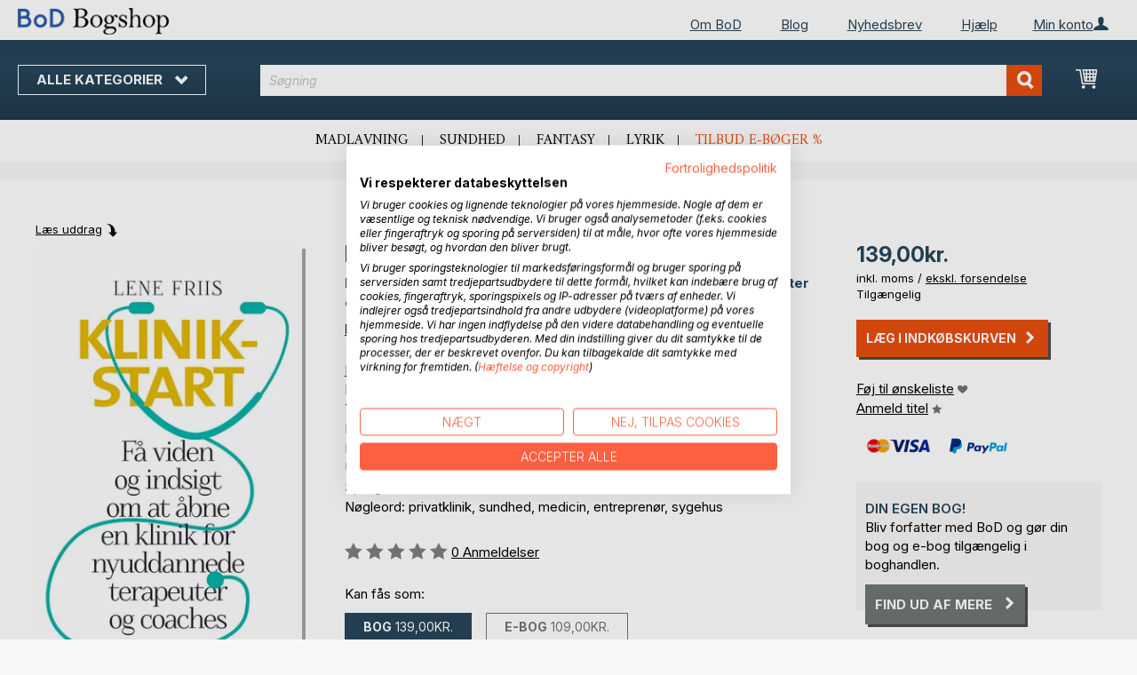

--- FILE ---
content_type: text/html; charset=UTF-8
request_url: https://bogshop.bod.dk/klinikstart-lene-friis-9788743064534
body_size: 13018
content:
 <!doctype html><html lang="da"><head prefix="og: http://ogp.me/ns# fb: http://ogp.me/ns/fb# product: http://ogp.me/ns/product#"><script> var LOCALE = 'da\u002DDK'; var BASE_URL = 'https\u003A\u002F\u002Fbogshop.bod.dk\u002F'; var require = { 'baseUrl': 'https\u003A\u002F\u002Fbogshop.bod.dk\u002Fstatic\u002Fversion1769080966\u002Ffrontend\u002FIsa\u002Fdk\u002Fda_DK' };</script> <meta charset="utf-8"/>
<meta name="title" content="Klinikstart"/>
<meta name="description" content="&quot;Klinikstart&quot; af Lene Friis • BoD Bogshop • Fantastiske forfattere. Unikt bogsortiment."/>
<meta name="keywords" content="Klinikstart"/>
<meta name="robots" content="INDEX,FOLLOW"/>
<meta name="viewport" content="width=device-width, initial-scale=1, maximum-scale=1.0, user-scalable=no"/>
<meta name="format-detection" content="telephone=no"/>
<title>Klinikstart</title>
<link  rel="stylesheet" type="text/css"  media="all" href="https://bogshop.bod.dk/static/version1769080966/base/Magento/base/default/mage/calendar.min.css" />
<link  rel="stylesheet" type="text/css"  media="all" href="https://bogshop.bod.dk/static/version1769080966/frontend/Isa/bodtheme/default/css/styles-m.min.css" />
<link  rel="stylesheet" type="text/css"  media="all" href="https://bogshop.bod.dk/static/version1769080966/frontend/Isa/bodtheme/default/css/styles-l.min.css" />
<link  rel="stylesheet" type="text/css"  media="all" href="https://bogshop.bod.dk/static/version1769080966/frontend/Isa/bodtheme/default/css/print.min.css" />
<link  rel="stylesheet" type="text/css"  media="all" href="https://bogshop.bod.dk/static/version1769080966/frontend/Magento/base/default/Magestore_Bannerslider/css/flexslider.min.css" />
<link  rel="stylesheet" type="text/css"  media="all" href="https://bogshop.bod.dk/static/version1769080966/frontend/Isa/bodtheme/default/css/modal.min.css" />
<link  rel="stylesheet" type="text/css"  media="all" href="https://bogshop.bod.dk/static/version1769080966/frontend/Isa/dk/default/css/custom-dk.min.css" />
<link  rel="stylesheet" type="text/css"  media="all" href="https://bogshop.bod.dk/static/version1769080966/frontend/Magento/base/default/JakeSharp_Productslider/css/slick.min.css" />
<link  rel="stylesheet" type="text/css"  media="all" href="https://bogshop.bod.dk/static/version1769080966/frontend/Magento/base/default/JakeSharp_Productslider/css/slick-theme.min.css" />
<link  rel="stylesheet" type="text/css"  media="all" href="https://bogshop.bod.dk/static/version1769080966/frontend/Magento/base/default/JakeSharp_Productslider/css/productslider.min.css" />
<link  rel="stylesheet" type="text/css"  media="all" href="https://bogshop.bod.dk/static/version1769080966/frontend/Magento/base/default/Payone_Core/css/payone.min.css" />
<link  rel="stylesheet" type="text/css"  media="all" href="https://bogshop.bod.dk/static/version1769080966/frontend/Isa/bodtheme/default/mage/gallery/gallery.min.css" />
<script  type="text/javascript"  src="https://bogshop.bod.dk/static/version1769080966/base/Magento/base/default/requirejs/require.min.js"></script>
<script  type="text/javascript"  src="https://bogshop.bod.dk/static/version1769080966/frontend/Isa/dk/da_DK/requirejs-min-resolver.min.js"></script>
<script  type="text/javascript"  src="https://bogshop.bod.dk/static/version1769080966/base/Magento/base/default/mage/requirejs/baseUrlResolver.min.js"></script>
<script  type="text/javascript"  src="https://bogshop.bod.dk/static/version1769080966/frontend/Isa/dk/da_DK/requirejs-map.min.js"></script>
<script  type="text/javascript"  src="https://bogshop.bod.dk/static/version1769080966/base/Magento/base/default/mage/requirejs/mixins.min.js"></script>
<script  type="text/javascript"  src="https://bogshop.bod.dk/static/version1769080966/frontend/Isa/dk/da_DK/requirejs-config.min.js"></script>
<script  type="text/javascript"  src="https://bogshop.bod.dk/static/version1769080966/frontend/Magento/base/default/Smile_ElasticsuiteTracker/js/tracking.min.js"></script>
<script  type="text/javascript"  media="all" src="https://bogshop.bod.dk/static/version1769080966/frontend/Isa/bodtheme/default/js/theme.min.js"></script>
<link rel="preload" as="font" crossorigin="anonymous" href="https://bogshop.bod.dk/static/version1769080966/base/Magento/base/default/fonts/opensans/light/opensans-300.woff2" />
<link rel="preload" as="font" crossorigin="anonymous" href="https://bogshop.bod.dk/static/version1769080966/base/Magento/base/default/fonts/opensans/regular/opensans-400.woff2" />
<link rel="preload" as="font" crossorigin="anonymous" href="https://bogshop.bod.dk/static/version1769080966/base/Magento/base/default/fonts/opensans/semibold/opensans-600.woff2" />
<link rel="preload" as="font" crossorigin="anonymous" href="https://bogshop.bod.dk/static/version1769080966/base/Magento/base/default/fonts/opensans/bold/opensans-700.woff2" />
<link rel="preload" as="font" crossorigin="anonymous" href="https://bogshop.bod.dk/static/version1769080966/frontend/Magento/luma/default/fonts/Luma-Icons.woff2" />
<link  rel="canonical" href="https://bogshop.bod.dk/klinikstart-lene-friis-9788743064534" />
<link  rel="icon" type="image/x-icon" href="https://bogshop.bod.dk/media/favicon/stores/5/favicon.ico" />
<link  rel="shortcut icon" type="image/x-icon" href="https://bogshop.bod.dk/media/favicon/stores/5/favicon.ico" />
<script src="https://consent.cookiefirst.com/sites/bogshop.bod.dk-ab533e51-07cb-4577-b506-c1bf05b56bc5/consent.js"></script>


<style>
.customer-account-create .field.field-name-prefix {
    width: 100% !important;
}
.customer-account-create div#prefix_chosen {
    max-width: 401px !important;
}
.field.field-name-suffix {display: none !important;}
.one-step-checkout .close-btn {
    float: none !important;
    display: block !important;
}
</style>

<script>
  (function (sCDN, sCDNProject, sCDNWorkspace, sCDNVers) {
    if (
      window.localStorage !== null &&
      typeof window.localStorage === "object" &&
      typeof window.localStorage.getItem === "function" &&
      window.sessionStorage !== null &&
      typeof window.sessionStorage === "object" &&
      typeof window.sessionStorage.getItem === "function"
    ) {
      sCDNVers =
        window.sessionStorage.getItem("jts_preview_version") ||
        window.localStorage.getItem("jts_preview_version") ||
        sCDNVers;
    }
    window.jentis = window.jentis || {};
    window.jentis.config = window.jentis.config || {};
    window.jentis.config.frontend = window.jentis.config.frontend || {};
    window.jentis.config.frontend.cdnhost =
      sCDN + "/get/" + sCDNWorkspace + "/web/" + sCDNVers + "/";
    window.jentis.config.frontend.vers = sCDNVers;
    window.jentis.config.frontend.env = sCDNWorkspace;
    window.jentis.config.frontend.project = sCDNProject;
    window._jts = window._jts || [];
    var f = document.getElementsByTagName("script")[0];
    var j = document.createElement("script");
    j.async = true;
    j.src = window.jentis.config.frontend.cdnhost + "idh5yo.js";
    f.parentNode.insertBefore(j, f);
  })("https://2bc2is.bod.dk","bod-dk","live", "_");

  _jts.push({ track: "pageview" });
  _jts.push({ track: "submit" });
</script>   <script type="text/x-magento-init">
        {
            "*": {
                "Magento_PageCache/js/form-key-provider": {
                    "isPaginationCacheEnabled":
                        0                }
            }
        }</script>  <script>
try{smileTracker.setConfig({beaconUrl:'https://bogshop.bod.dk/elasticsuite/tracker/hit/image/h.png',telemetryUrl:'https://t.elasticsuite.io/track',telemetryEnabled:'',sessionConfig:{"visit_cookie_name":"STUID","visit_cookie_lifetime":"3600","visitor_cookie_lifetime":"365","visitor_cookie_name":"STVID","domain":"bogshop.bod.dk","path":"\/"},endpointUrl:'https://bogshop.bod.dk/rest/V1/elasticsuite-tracker/hit',});smileTracker.addPageVar('store_id','5');require(['Smile_ElasticsuiteTracker/js/user-consent'],function(userConsent){if(userConsent({"cookieRestrictionEnabled":"0","cookieRestrictionName":"user_allowed_save_cookie"})){smileTracker.sendTag();}});}catch(err){;}
</script>  <meta property="og:type" content="product" /><meta property="og:title" content="Klinikstart" /><meta property="og:image" content="https://images.bod.com/images/klinikstart-lene-friis-9788743064534.jpg/400/400/Klinikstart.webp" /><meta property="og:description" content="&quot;Klinikstart&quot; af Lene Friis • BoD Bogshop • Fantastiske forfattere. Unikt bogsortiment." /><meta property="og:url" content="https://bogshop.bod.dk/klinikstart-lene-friis-9788743064534" /> <meta property="product:price:amount" content="139"/> <meta property="product:price:currency" content="DKK"/> </head><body data-container="body" data-mage-init='{"loaderAjax": {}, "loader": { "icon": "https://bogshop.bod.dk/static/version1769080966/base/Magento/base/default/images/loader-2.gif"}}' id="html-body" itemtype="http://schema.org/Product" itemscope="itemscope" class="catalog-product-view product-klinikstart-lene-friis-9788743064534 page-layout-1column">       <script type="text/x-magento-init">
    {
        "*": {
            "Magento_PageBuilder/js/widget-initializer": {
                "config": {"[data-content-type=\"slider\"][data-appearance=\"default\"]":{"Magento_PageBuilder\/js\/content-type\/slider\/appearance\/default\/widget":false},"[data-content-type=\"map\"]":{"Magento_PageBuilder\/js\/content-type\/map\/appearance\/default\/widget":false},"[data-content-type=\"row\"]":{"Magento_PageBuilder\/js\/content-type\/row\/appearance\/default\/widget":false},"[data-content-type=\"tabs\"]":{"Magento_PageBuilder\/js\/content-type\/tabs\/appearance\/default\/widget":false},"[data-content-type=\"slide\"]":{"Magento_PageBuilder\/js\/content-type\/slide\/appearance\/default\/widget":{"buttonSelector":".pagebuilder-slide-button","showOverlay":"hover","dataRole":"slide"}},"[data-content-type=\"banner\"]":{"Magento_PageBuilder\/js\/content-type\/banner\/appearance\/default\/widget":{"buttonSelector":".pagebuilder-banner-button","showOverlay":"hover","dataRole":"banner"}},"[data-content-type=\"buttons\"]":{"Magento_PageBuilder\/js\/content-type\/buttons\/appearance\/inline\/widget":false},"[data-content-type=\"products\"][data-appearance=\"carousel\"]":{"Magento_PageBuilder\/js\/content-type\/products\/appearance\/carousel\/widget":false}},
                "breakpoints": {"desktop":{"label":"Desktop","stage":true,"default":true,"class":"desktop-switcher","icon":"Magento_PageBuilder::css\/images\/switcher\/switcher-desktop.svg","conditions":{"min-width":"1024px"},"options":{"products":{"default":{"slidesToShow":"5"}}}},"tablet":{"conditions":{"max-width":"1024px","min-width":"768px"},"options":{"products":{"default":{"slidesToShow":"4"},"continuous":{"slidesToShow":"3"}}}},"mobile":{"label":"Mobile","stage":true,"class":"mobile-switcher","icon":"Magento_PageBuilder::css\/images\/switcher\/switcher-mobile.svg","media":"only screen and (max-width: 768px)","conditions":{"max-width":"768px","min-width":"640px"},"options":{"products":{"default":{"slidesToShow":"3"}}}},"mobile-small":{"conditions":{"max-width":"640px"},"options":{"products":{"default":{"slidesToShow":"2"},"continuous":{"slidesToShow":"1"}}}}}            }
        }
    }</script>  <div class="cookie-status-message" id="cookie-status">The store will not work correctly in the case when cookies are disabled.</div> <script type="text&#x2F;javascript">document.querySelector("#cookie-status").style.display = "none";</script> <script type="text/x-magento-init">
    {
        "*": {
            "cookieStatus": {}
        }
    }</script> <script type="text/x-magento-init">
    {
        "*": {
            "mage/cookies": {
                "expires": null,
                "path": "\u002F",
                "domain": ".bogshop.bod.dk",
                "secure": false,
                "lifetime": "3600"
            }
        }
    }</script>  <noscript><div class="message global noscript"><div class="content"><p><strong>JavaScript lader til at være deaktiveret i din browser.</strong> <span> </span></p></div></div></noscript>     <script> window.cookiesConfig = window.cookiesConfig || {}; window.cookiesConfig.secure = false; </script> <script>    require.config({
        map: {
            '*': {
                wysiwygAdapter: 'mage/adminhtml/wysiwyg/tiny_mce/tinymceAdapter'
            }
        }
    });</script> <script>    require.config({
        paths: {
            googleMaps: 'https\u003A\u002F\u002Fmaps.googleapis.com\u002Fmaps\u002Fapi\u002Fjs\u003Fv\u003D3\u0026key\u003D'
        },
        config: {
            'Magento_PageBuilder/js/utils/map': {
                style: '',
            },
            'Magento_PageBuilder/js/content-type/map/preview': {
                apiKey: '',
                apiKeyErrorMessage: 'You\u0020must\u0020provide\u0020a\u0020valid\u0020\u003Ca\u0020href\u003D\u0027https\u003A\u002F\u002Fbogshop.bod.dk\u002Fadminhtml\u002Fsystem_config\u002Fedit\u002Fsection\u002Fcms\u002F\u0023cms_pagebuilder\u0027\u0020target\u003D\u0027_blank\u0027\u003EGoogle\u0020Maps\u0020API\u0020key\u003C\u002Fa\u003E\u0020to\u0020use\u0020a\u0020map.'
            },
            'Magento_PageBuilder/js/form/element/map': {
                apiKey: '',
                apiKeyErrorMessage: 'You\u0020must\u0020provide\u0020a\u0020valid\u0020\u003Ca\u0020href\u003D\u0027https\u003A\u002F\u002Fbogshop.bod.dk\u002Fadminhtml\u002Fsystem_config\u002Fedit\u002Fsection\u002Fcms\u002F\u0023cms_pagebuilder\u0027\u0020target\u003D\u0027_blank\u0027\u003EGoogle\u0020Maps\u0020API\u0020key\u003C\u002Fa\u003E\u0020to\u0020use\u0020a\u0020map.'
            },
        }
    });</script><script>
    require.config({
        shim: {
            'Magento_PageBuilder/js/utils/map': {
                deps: ['googleMaps']
            }
        }
    });</script><div class="page-wrapper"><header class="page-header"><div class="panel wrapper"><div class="panel header">   <div class="widget block block-static-block header_nav_top"><ul><li class="customer-login"><div data-block="account-wrapper" class="account-wrapper"><a class="action account-overlay text-center " target="_self"><span class="text">Min konto</span></a> <div class="block block-account-overlay loggedout" data-role="dropdownDialog" data-mage-init='{"dropdownDialog":{ "appendTo":"[data-block=account-wrapper]", "triggerTarget":".account-wrapper > .account-overlay", "autoPosition":false, "timeout": "300", "closeOnMouseLeave": true, "closeOnEscape": true, "triggerClass":"active", "triggerEvent":"mouseenter", "parentClass":"active", "buttons":[]}}'><ul class="overlay-menu nav items"><li class="nav item account-link"><a class="action account-overlay text-center" onclick="return false;"><span class="text">Min konto</span></a></li>  <li><a href="https://bogshop.bod.dk/customer/account/login/" id="idFhzEOUmw" class="action primary login" >Log ind</a></li> <li class="nav item register"><a class="customer-register" href="https://bogshop.bod.dk/customer/account/create/">Ny kunde? Opret konto</a></li>   <li class="nav item"><a href="https://bogshop.bod.dk/customer/account/">Oversigt</a></li><li class="nav item"><a href="https://bogshop.bod.dk/sales/order/history/">Mine bestillinger</a></li><li class="nav item"><a href="https://bogshop.bod.dk/wishlist/">Min ønskeliste</a></li> </ul></div></div></li></ul><ul>
<li><a href="https://www.bod.dk/om-bod-dk.html">Om BoD</a></li>
<li><a href="https://blog.bod.dk/">Blog</a></li>
<li><a href="https://page.bod.de/nlsubscription?mandant=5">Nyhedsbrev</a></li>
<li><a href="/hjaelp-login-og-oprettelse">Hjælp</a></li>
</ul></div>  <!-- Moved to header inner <span data-action="toggle-nav" class="action nav-toggle"><span>Skift navigation</span></span> --> <a class="logo" href="https://bogshop.bod.dk/" title=""> <img src="https://bogshop.bod.dk/media/logo/stores/5/BoD-Logo-Bogshop-DK-Header.png" alt="" width="170"  /></a> </div></div><div class="header-inner"><div class="header content">   <div class="sections nav-sections"> <div class="section-items nav-sections-items" data-mage-init='{"tabs":{"openedState":"active"}}'>  <div class="section-item-title nav-sections-item-title" data-role="collapsible"><a class="nav-sections-item-switch item-store-menu" data-toggle="switch" href="#store.menu">Menu</a></div><div class="section-item-content nav-sections-item-content item-store-menu" id="store.menu" data-role="content">     <nav class="navigation store-dk" data-action="navigation"><a class="outline toggle-navigation nav-toggle" data-action="toggle-nav" href="" onclick="return false;">Alle kategorier <i class="icon-bod icon-down"></i></a> <ul data-mage-init='{"menu":{"responsive":true, "expanded":true, "position":{"my":"left top","at":"left bottom"}}}'><li class="all-categories level0 nav-1 first level-top parent"><a class="level-top ui-corner-all" href="">Alle kategorier</a></li> <li  class="level0 nav-1 category-item first level-top parent"><a href="https://bogshop.bod.dk/bod-bogtips"  class="level-top" ><span>BoD bogtips</span></a><ul class="level0 submenu"><li  class="level1 nav-1-1 category-item first"><a href="https://bogshop.bod.dk/bod-bogtips/boganbefalinger-fra-bod" ><span>Boganbefalinger fra  BoD</span></a></li><li  class="level1 nav-1-2 category-item last"><a href="https://bogshop.bod.dk/bod-bogtips/inspiration-til-boger-som-gave" ><span>Inspiration til bøger som gave</span></a></li></ul></li><li  class="level0 nav-2 category-item level-top parent"><a href="https://bogshop.bod.dk/skonlittteratur"  class="level-top" ><span>Skønlitteratur</span></a><ul class="level0 submenu"><li  class="level1 nav-2-1 category-item first"><a href="https://bogshop.bod.dk/skonlittteratur/romaner-noveller" ><span>Romaner &amp; noveller</span></a></li><li  class="level1 nav-2-2 category-item"><a href="https://bogshop.bod.dk/skonlittteratur/krimi-spaending" ><span>Krimi &amp; spænding</span></a></li><li  class="level1 nav-2-3 category-item"><a href="https://bogshop.bod.dk/skonlittteratur/science-fiction-fantasy" ><span>Science fiction &amp; fantasy</span></a></li><li  class="level1 nav-2-4 category-item"><a href="https://bogshop.bod.dk/skonlittteratur/erotik" ><span>Erotik</span></a></li><li  class="level1 nav-2-5 category-item last"><a href="https://bogshop.bod.dk/skonlittteratur/klassikere-lyrik" ><span>Klassikere &amp; lyrik</span></a></li></ul></li><li  class="level0 nav-3 category-item level-top parent"><a href="https://bogshop.bod.dk/borne-og-ungdomsboger"  class="level-top" ><span>Børne- og ungdomsbøger</span></a><ul class="level0 submenu"><li  class="level1 nav-3-1 category-item first"><a href="https://bogshop.bod.dk/borne-og-ungdomsboger/vorlesen-und-vorschule-3-6" ><span>Børnebøger</span></a></li><li  class="level1 nav-3-2 category-item"><a href="https://bogshop.bod.dk/borne-og-ungdomsboger/jugendliteratur-ab-12" ><span>Ungdomsbøger (fra 12 år)</span></a></li><li  class="level1 nav-3-3 category-item last"><a href="https://bogshop.bod.dk/borne-og-ungdomsboger/sachbuecher-fuer-kinder-und-jugendliche" ><span>Fagbøger for børn og unge</span></a></li></ul></li><li  class="level0 nav-4 category-item level-top parent"><a href="https://bogshop.bod.dk/hobby-livsstil"  class="level-top" ><span>Hobby &amp; livsstil</span></a><ul class="level0 submenu"><li  class="level1 nav-4-1 category-item first"><a href="https://bogshop.bod.dk/hobby-livsstil/mad-gastronomi" ><span>Mad &amp; gastronomi</span></a></li><li  class="level1 nav-4-2 category-item"><a href="https://bogshop.bod.dk/hobby-livsstil/sport-wellness-skonhed" ><span>Sport, wellness &amp; skønhed</span></a></li><li  class="level1 nav-4-3 category-item"><a href="https://bogshop.bod.dk/hobby-livsstil/design-livsstil" ><span>Design &amp; livsstil</span></a></li><li  class="level1 nav-4-4 category-item"><a href="https://bogshop.bod.dk/hobby-livsstil/hobby-fritid" ><span>Hobby &amp; fritid</span></a></li><li  class="level1 nav-4-5 category-item"><a href="https://bogshop.bod.dk/hobby-livsstil/film-kunst-kultur" ><span>Film, kunst &amp; kultur</span></a></li><li  class="level1 nav-4-6 category-item"><a href="https://bogshop.bod.dk/hobby-livsstil/sundhed-ernaering" ><span>Sundhed &amp; ernæring</span></a></li><li  class="level1 nav-4-7 category-item last"><a href="https://bogshop.bod.dk/hobby-livsstil/spiritualitet-og-religion" ><span>Spiritualitet &amp; religion</span></a></li></ul></li><li  class="level0 nav-5 category-item level-top parent"><a href="https://bogshop.bod.dk/rejser-lande-kulturer"  class="level-top" ><span>Rejser, lande &amp; kulturer</span></a><ul class="level0 submenu"><li  class="level1 nav-5-1 category-item first"><a href="https://bogshop.bod.dk/rejser-lande-kulturer/lokalhistorie" ><span>Lokalhistorie</span></a></li><li  class="level1 nav-5-2 category-item last"><a href="https://bogshop.bod.dk/rejser-lande-kulturer/rejseboger" ><span>Rejsebøger</span></a></li></ul></li><li  class="level0 nav-6 category-item last level-top parent"><a href="https://bogshop.bod.dk/fagboger-viden"  class="level-top" ><span>Fagbøger &amp; viden</span></a><ul class="level0 submenu"><li  class="level1 nav-6-1 category-item first"><a href="https://bogshop.bod.dk/fagboger-viden/sundhed-ernaering" ><span>Forældre og børn</span></a></li><li  class="level1 nav-6-2 category-item"><a href="https://bogshop.bod.dk/fagboger-viden/erhvervsboger" ><span>Erhvervsbøger</span></a></li><li  class="level1 nav-6-3 category-item"><a href="https://bogshop.bod.dk/fagboger-viden/natur-miljo-teknik" ><span>Natur, miljø &amp; teknik</span></a></li><li  class="level1 nav-6-4 category-item"><a href="https://bogshop.bod.dk/fagboger-viden/samfund-politik-kultur-medier" ><span>Samfund, politik, kultur &amp; medier</span></a></li><li  class="level1 nav-6-5 category-item"><a href="https://bogshop.bod.dk/fagboger-viden/biografier" ><span>Historie &amp; biografier</span></a></li><li  class="level1 nav-6-6 category-item"><a href="https://bogshop.bod.dk/fagboger-viden/skole-laering" ><span>Skole &amp; læring</span></a></li><li  class="level1 nav-6-7 category-item last"><a href="https://bogshop.bod.dk/fagboger-viden/sprog" ><span>Sprog</span></a></li></ul></li>  <li class="nav item ui-menu-item" role="presentation"><a href="/catalogsearch/result/index/?c_filter%5Bbod_on_sale%5D=1&c_filter%5Bbod_ebook_variant%5D=1&q=*" id="promotions" class="ui-corner-all" tabindex="-1" role="menuitem">Tilbud e-bøger %</a></li><li class="nav item"><a href="https://www.bod.dk/fingerprint/dk/">Blog</a></li><li class="nav item"><a href="https://www.bod.dk/newsletter-dk.html">Nyhedsbrev</a></li><li class="nav item"><a href="https://bogshop.bod.dk/hjaelp-login-og-oprettelse/">Hjælp</a></li></ul></nav></div>  <div class="section-item-title nav-sections-item-title" data-role="collapsible"><a class="nav-sections-item-switch item-store-links" data-toggle="switch" href="#store.links">Min konto</a></div><div class="section-item-content nav-sections-item-content item-store-links" id="store.links" data-role="content"> <ul class="ui-menu"> <li class="nav item"><a href="https://bogshop.bod.dk/customer/account/login/">Log ind</a></li>   <li class="nav item"><a href="https://bogshop.bod.dk/customer/account/">Oversigt</a></li><li class="nav item"><a href="https://bogshop.bod.dk/customer/account/edit/">Mine brugerinformationer</a></li><li class="nav item"><a href="https://bogshop.bod.dk/customer/address/">Mine adresseinformationer</a></li><li class="nav item"><a href="https://bogshop.bod.dk/sales/order/history/">Mine bestillinger</a></li><li class="nav item"><a href="https://bogshop.bod.dk/downloadable/customer/products/">Mine e-bogs-downloads</a></li><li class="nav item"><a href="https://bogshop.bod.dk/review/customer/">Mine anmeldelser</a></li><li class="nav item"><a href="https://bogshop.bod.dk/wishlist/">Min ønskeliste</a></li> </ul></div> </div></div> <a class="action skip contentarea" href="#contentarea"><span></span></a> <span data-action="toggle-nav" class="action nav-toggle"><span>Skift navigation</span></span> <div data-block="minicart" class="minicart-wrapper"><a class="action showcart" href="https://bogshop.bod.dk/checkout/cart/" data-bind="scope: 'minicart_content'"><span class="text">Min indkøbskurv</span> <span class="counter qty empty" data-bind="css: { empty: !!getCartParam('summary_count') == false && !isLoading() }, blockLoader: isLoading"><span class="counter-number"><!-- ko if: getCartParam('summary_count') --><!-- ko text: getCartParam('summary_count').toLocaleString(window.LOCALE) --><!-- /ko --><!-- /ko --></span> <span class="counter-label"><!-- ko if: getCartParam('summary_count') --><!-- ko text: getCartParam('summary_count').toLocaleString(window.LOCALE) --><!-- /ko --><!-- ko i18n: 'items' --><!-- /ko --><!-- /ko --></span></span></a>   <script>            require(['jquery'], function ($) {
                $('a.action.showcart').on('click', function() {
                    $(document.body).trigger('processStart');
                });
            });</script>  <script>window.checkout = {"shoppingCartUrl":"https:\/\/bogshop.bod.dk\/checkout\/cart\/","checkoutUrl":"https:\/\/bogshop.bod.dk\/checkout\/","updateItemQtyUrl":"https:\/\/bogshop.bod.dk\/checkout\/sidebar\/updateItemQty\/","removeItemUrl":"https:\/\/bogshop.bod.dk\/checkout\/sidebar\/removeItem\/","imageTemplate":"Magento_Catalog\/product\/image_with_borders","baseUrl":"https:\/\/bogshop.bod.dk\/","minicartMaxItemsVisible":5,"websiteId":"6","maxItemsToDisplay":10,"storeId":"5","storeGroupId":"6","customerLoginUrl":"https:\/\/bogshop.bod.dk\/customer\/account\/login\/referer\/aHR0cHM6Ly9ib2dzaG9wLmJvZC5kay9rbGluaWtzdGFydC1sZW5lLWZyaWlzLTk3ODg3NDMwNjQ1MzQ%2C\/","isRedirectRequired":false,"autocomplete":"off","captcha":{"user_login":{"isCaseSensitive":false,"imageHeight":50,"imageSrc":"","refreshUrl":"https:\/\/bogshop.bod.dk\/captcha\/refresh\/","isRequired":false,"timestamp":1769741023}}}</script> <script type="text/x-magento-init">
    {
        "[data-block='minicart']": {
            "Magento_Ui/js/core/app": {"components":{"minicart_content":{"children":{"subtotal.container":{"children":{"subtotal":{"children":{"subtotal.totals":{"config":{"display_cart_subtotal_incl_tax":1,"display_cart_subtotal_excl_tax":0,"template":"Magento_Tax\/checkout\/minicart\/subtotal\/totals"},"children":{"subtotal.totals.msrp":{"component":"Magento_Msrp\/js\/view\/checkout\/minicart\/subtotal\/totals","config":{"displayArea":"minicart-subtotal-hidden","template":"Magento_Msrp\/checkout\/minicart\/subtotal\/totals"}}},"component":"Magento_Tax\/js\/view\/checkout\/minicart\/subtotal\/totals"}},"component":"uiComponent","config":{"template":"Magento_Checkout\/minicart\/subtotal"}}},"component":"uiComponent","config":{"displayArea":"subtotalContainer"}},"item.renderer":{"component":"Magento_Checkout\/js\/view\/cart-item-renderer","config":{"displayArea":"defaultRenderer","template":"Magento_Checkout\/minicart\/item\/default"},"children":{"item.image":{"component":"Magento_Catalog\/js\/view\/image","config":{"template":"Magento_Catalog\/product\/image","displayArea":"itemImage"}},"checkout.cart.item.price.sidebar":{"component":"uiComponent","config":{"template":"Magento_Checkout\/minicart\/item\/price","displayArea":"priceSidebar"}}}},"extra_info":{"component":"uiComponent","config":{"displayArea":"extraInfo"}},"promotion":{"component":"uiComponent","config":{"displayArea":"promotion"}}},"config":{"itemRenderer":{"default":"defaultRenderer","simple":"defaultRenderer","virtual":"defaultRenderer"},"template":"Magento_Checkout\/minicart\/content"},"component":"Magento_Checkout\/js\/view\/minicart"}},"types":[]}        },
        "*": {
            "Magento_Ui/js/block-loader": "https\u003A\u002F\u002Fbogshop.bod.dk\u002Fstatic\u002Fversion1769080966\u002Fbase\u002FMagento\u002Fbase\u002Fdefault\u002Fimages\u002Floader\u002D1.gif"
        }
    }</script></div>  <div class="block block-search"><div class="block block-title"><strong>Søgning</strong></div><div class="block block-content"><form class="form minisearch" id="search_mini_form" action="https://bogshop.bod.dk/catalogsearch/result/" method="get"><div class="field search"><label class="label" for="search" data-role="minisearch-label"><span>Søgning</span></label> <div class="control"><input id="search" type="text" name="q" value="" placeholder="Søgning" class="input-text" maxlength="128" role="combobox" aria-haspopup="false" aria-autocomplete="both" aria-expanded="false" autocomplete="off" data-block="autocomplete-form"/><div id="search_autocomplete" class="search-autocomplete"></div> <div class="actions"><button type="submit" title="Søgning" class="action search"><span>Søgning</span></button></div></div></div></form></div></div><script type="text/x-magento-init">
{
    "#search" :
    {
        "quickSearch" :
        {
            "formSelector":"#search_mini_form",
            "url":"https://bogshop.bod.dk/search/ajax/suggest/",
            "destinationSelector":"#search_autocomplete",
            "templates": {"term":{"title":"Search terms","template":"Smile_ElasticsuiteCore\/autocomplete\/term"},"product":{"title":"Produkter","template":"Smile_ElasticsuiteCatalog\/autocomplete\/product"},"category":{"title":"Kategorier","template":"Smile_ElasticsuiteCatalog\/autocomplete\/category"},"product_attribute":{"title":"","template":"Smile_ElasticsuiteCatalog\/autocomplete\/product-attribute","titleRenderer":"Smile_ElasticsuiteCatalog\/js\/autocomplete\/product-attribute"}},
            "priceFormat" : {"pattern":"%skr.","precision":2,"requiredPrecision":2,"decimalSymbol":",","groupSymbol":".","groupLength":3,"integerRequired":false},
            "minSearchLength" : 2 }
    }
}</script></div></div><div class="widget block block-static-block header_navi_bottom">
<ul>
<li><a href="https://bogshop.bod.dk/hobby-livsstil/mad-gastronomi/">Madlavning</a></li>
<li><a href="https://bogshop.bod.dk/hobby-livsstil/sundhed-ernaering/">Sundhed</a></li>
<li><a href="https://bogshop.bod.dk/skonlittteratur/science-fiction-fantasy/">Fantasy</a></li>
<li><a href="https://bogshop.bod.dk/skonlittteratur/klassikere-lyrik/">Lyrik</a></li>
<li><a href="/catalogsearch/result/index/?c_filter%5Bbod_on_sale%5D=1&c_filter%5Bbod_ebook_variant%5D=1&c_filter%5Bcategories_ids%5D=!15&q=*">Tilbud e-bøger %</a></li>
</ul>
</div></header><main id="maincontent" class="page-main"><div class="page messages"> <div data-placeholder="messages"></div> <div data-bind="scope: 'messages'"><!-- ko if: cookieMessages && cookieMessages.length > 0 --><div aria-atomic="true" role="alert" data-bind="foreach: { data: cookieMessages, as: 'message' }" class="messages"><div data-bind="attr: { class: 'message-' + message.type + ' ' + message.type + ' message', 'data-ui-id': 'message-' + message.type }"><div data-bind="html: $parent.prepareMessageForHtml(message.text)"></div></div></div><!-- /ko --><!-- ko if: messages().messages && messages().messages.length > 0 --><div aria-atomic="true" role="alert" class="messages" data-bind="foreach: { data: messages().messages, as: 'message' }"><div data-bind="attr: { class: 'message-' + message.type + ' ' + message.type + ' message', 'data-ui-id': 'message-' + message.type }"><div data-bind="html: $parent.prepareMessageForHtml(message.text)"></div></div></div><!-- /ko --></div><script type="text/x-magento-init">
    {
        "*": {
            "Magento_Ui/js/core/app": {
                "components": {
                        "messages": {
                            "component": "Magento_Theme/js/view/messages"
                        }
                    }
                }
            }
    }</script></div> <a id="contentarea" tabindex="-1"></a><div class="columns"><div class="column main bod-main-wrapper"><div class="product reading-probe">  <a class="action small" id="booksampleLink" href="//www.bod.dk/booksample?json=http%3A%2F%2Fwww.bod.dk%2Fgetjson.php%3Fobjk_id%3D3313723%26hash%3D399afcc9c8028182696676a04a25bf56" target="_blank">Læs uddrag</a> </div> <div class="product media bod-product-image"> <a id="gallery-prev-area" tabindex="-1"></a><div class="action-skip-wrapper"> <a class="action skip gallery-next-area" href="#gallery-next-area"><span>Skip to the end of the images gallery</span></a> <span data-action="toggle-nav" class="action nav-toggle"><span>Skift navigation</span></span></div> <script type="text/x-magento-init">
    {
        "[data-gallery-role=gallery-placeholder]": {
            "Magento_ProductVideo/js/fotorama-add-video-events": {
                "videoData": [{"mediaType":null,"videoUrl":null,"isBase":false}],
                "videoSettings": [{"playIfBase":"0","showRelated":"0","videoAutoRestart":"0"}],
                "optionsVideoData": []            }
        }
    }</script><div class="action-skip-wrapper"> <a class="action skip gallery-prev-area" href="#gallery-prev-area"><span>Skip to the beginning of the images gallery</span></a> <span data-action="toggle-nav" class="action nav-toggle"><span>Skift navigation</span></span></div> <a id="gallery-next-area" tabindex="-1"></a>  <img class="photo image" itemprop="image"  src="https://images.bod.com/images/klinikstart-lene-friis-9788743064534.jpg/500/500/Klinikstart.webp" alt="Klinikstart" /></div><div class="bod-product-info-main product-info-main">  <style type="text/css"> .a-reihe { font-weight: normal; text-decoration: underline; } a.a-reihe:hover { color: #e84e0f !important; }</style><div class="flag-container"> </div><div class="bod-main-info"><div class="page-title-wrapper product"><h1 class="page-title"><span class="base" data-ui-id="page-title-wrapper" itemprop="name">Klinikstart</span></h1></div> <p class="bod-product-subtitle">Få viden og indsigt om at åbne en klinik for nyuddannede terapeuter og coaches</p>  <span class="product author product-item-author"><a href="https://bogshop.bod.dk/catalogsearch/result/index/?q=Lene%20Friis&bod_pers_id=13120686" class="product-author-link">Lene Friis</a></a></span>    <div class="bod-additional-info">    <p class="product-category"><a href="https://bogshop.bod.dk/fagboger-viden/erhvervsboger" title="Erhvervsbøger">Erhvervsbøger</a></p>    <p class="binding">Paperback</p><p class="number-of-pages">72 sider</p> <p class="isbn">ISBN: 9788743064534</p><p class="publisher">Forlag: Books on Demand</p><p class="release-date">Udgivelsesdato: 22.04.2021</p><p class="language">Sprog: Dansk</p> <p class="tags">Nøgleord: privatklinik, sundhed, medicin, entreprenør, sygehus</p> </div></div>      <div class="product-reviews-summary short empty"><div class="rating-summary"><span class="label"><span>Anmeldelse::</span></span> <div class="rating-result"><span style="width:0%"><span>0%</span></span></div></div><div class="reviews-actions"><a class="action add" href="https://bogshop.bod.dk/klinikstart-lene-friis-9788743064534#review-form" onclick="scrollto(jQuery('#tab-label-product-reviews-title'), jQuery('#tab-label-product-reviews-title'));"> 0 <span>Anmeldelser</span></a></div></div> <script>
    function scrollto(tab, element){
        tab.trigger('click');
        jQuery('html,body').animate({
            scrollTop: (element.offset().top)
        }, 800);
    };</script>     <div class="switcher"><p>Kan fås som:</p><div class="switcher-buttons"><a href="https://bogshop.bod.dk/klinikstart-lene-friis-9788743064534" class="switcher-buttons-print active"><span class="variant">Bog</span> <span class="price"><span class="price">139,00kr.</span></span></a> <a href="https://bogshop.bod.dk/klinikstart-lene-friis-9788743037538" class="switcher-buttons-ebook "><span class="variant">E-bog</span> <span class="price">109,00kr.</span></a></div></div> </div><div class="product bod-actions"><div class="product-info-price"><div class="price-box price-final_price" data-role="priceBox" data-product-id="279949" data-price-box="product-id-279949">      <span class="price-container price-final_price&#x20;tax&#x20;weee"  itemprop="offers" itemscope itemtype="http://schema.org/Offer"> <span  id="product-price-279949"  data-price-amount="139" data-price-type="finalPrice" class="price-wrapper " ><span class="price">139,00kr.</span></span>   <meta itemprop="price" content="139" /><meta itemprop="priceCurrency" content="DKK" /></span>  </div>  <div class="bod-tax-container"><p class="bod-tax">inkl. moms / <a class="action link" target="_blank" href="https://bogshop.bod.dk/hjaelp-betaling-og-levering/">ekskl. forsendelse</a></p></div>  <p class="shipment-info product-item-delivery">Tilgængelig</p>  </div>     <div class="product-add-form"><form data-product-sku="9788743064534" action="https://bogshop.bod.dk/checkout/cart/add/uenc/aHR0cHM6Ly9ib2dzaG9wLmJvZC5kay9rbGluaWtzdGFydC1sZW5lLWZyaWlzLTk3ODg3NDMwNjQ1MzQ%2C/product/279949/" method="post" id="product_addtocart_form"><input type="hidden" name="product" value="279949" /><input type="hidden" name="selected_configurable_option" value="" /><input type="hidden" name="related_product" id="related-products-field" value="" /><input type="hidden" name="item" value="279949" /><input name="form_key" type="hidden" value="wX9PCZnFGfcR98UQ" />      <div class="box-tocart"><div class="fieldset"> <div class="field qty"><label class="label" for="qty"><span>Mængde</span></label> <div class="control"><input type="number" name="qty" id="qty" maxlength="12" value="1" title="Mængde" class="input-text qty" data-validate="{&quot;required-number&quot;:true,&quot;validate-item-quantity&quot;:{&quot;minAllowed&quot;:1,&quot;maxAllowed&quot;:5}}" /></div></div> <div class="actions"><button type="submit" title="Læg i indkøbskurven" class="action primary tocart" id="product-addtocart-button"><span>Læg i indkøbskurven</span></button>   <div id="instant-purchase" data-bind="scope:'instant-purchase'"><!-- ko template: getTemplate() --><!-- /ko --></div><script type="text/x-magento-init">
    {
        "#instant-purchase": {
            "Magento_Ui/js/core/app": {"components":{"instant-purchase":{"component":"Magento_InstantPurchase\/js\/view\/instant-purchase","config":{"template":"Magento_InstantPurchase\/instant-purchase","buttonText":"Instant Purchase","purchaseUrl":"https:\/\/bogshop.bod.dk\/instantpurchase\/button\/placeOrder\/"}}}}        }
    }</script></div></div></div> <script type="text/x-magento-init">
    {
        "#product_addtocart_form": {
            "Magento_Catalog/product/view/validation": {
                "radioCheckboxClosest": ".nested"
            }
        }
    }</script> <script type="text/x-magento-init">
    {
        "#product_addtocart_form": {
            "catalogAddToCart": {
                "bindSubmit": true,
                "toCartLink": "https://bogshop.bod.dk/checkout/cart/"
            }
        }
    }</script>   </form></div><script type="text/x-magento-init">
    {
        "[data-role=priceBox][data-price-box=product-id-279949]": {
            "priceBox": {
                "priceConfig":  {"productId":"279949","priceFormat":{"pattern":"%skr.","precision":2,"requiredPrecision":2,"decimalSymbol":",","groupSymbol":".","groupLength":3,"integerRequired":false},"tierPrices":[]}            }
        }
    }</script><div class="product-social-links">  <div class="product-addto-links" data-role="add-to-links"> <a href="#" class="action towishlist" data-post='{"action":"https:\/\/bogshop.bod.dk\/wishlist\/index\/add\/","data":{"product":279949,"uenc":"aHR0cHM6Ly9ib2dzaG9wLmJvZC5kay9rbGluaWtzdGFydC1sZW5lLWZyaWlzLTk3ODg3NDMwNjQ1MzQ,"}}' data-action="add-to-wishlist"><span>Føj til ønskeliste</span></a> <br/> <a href="#product-reviews" class="action ratetitle" onclick="jQuery('#tab-label-reviews-title').click(); scrollto(jQuery('#tab-label-reviews-title'));"><span>Anmeld titel</span></a></div><script type="text/x-magento-init">
    {
        "body": {
            "addToWishlist": {"productType":"simple"} }
    }</script><script>
    function scrollto(tab, element){
        tab.trigger('click');
            jQuery('html,body').animate({
               scrollTop: (element.offset().top)
            }, 800);
    };</script>  <div class="product-social-icons"> <div class="payment-method-icons">   <img src="https://bogshop.bod.dk/static/version1769080966/frontend/Isa/bodtheme/default/images/material/creditcard.png" alt="Kreditkort" title="Kreditkort" class="payone_creditcard" />    <img src="https://bogshop.bod.dk/static/version1769080966/frontend/Isa/bodtheme/default/images/material/paypal.png" alt="PayPal" title="PayPal" class="payone_paypal" /> </div></div></div>   <div class="bod-own-book-marketing"><p class="bod-marketing-headline">Din egen bog!</p><p class="bod-marketing-text">Bliv forfatter med BoD og gør din bog og e-bog tilgængelig i boghandlen.</p><a href="https://www.bod.dk/forfatter.html" class="marketing action secondary tocart"><span>Find ud af mere</span></a></div>  </div>   <div class="product info detailed"><div class="product data items" data-mage-init='{"tabs":{"openedState":"active"}}'>  <div class="data item title" data-role="collapsible" id="tab-label-product.info.description"><a class="data switch" tabindex="-1" data-toggle="trigger" href="#product.info.description" id="tab-label-product.info.description-title">Beskrivelse </a></div><div class="data item content" aria-labelledby="tab-label-product.info.description-title" id="product.info.description" data-role="content">   <div class="product attribute description"> <div class="value" itemprop="description">Denne bog er for dig der skal opstarte en klinik for første gang. <br><br>Du får viden og indsigt i at åbne en terapeutisk klinik. Den viser dig, hvilket mindset der kan hjælpe dig til at tiltrække klienter.<br><br>Bogen er kort og en arbejdsbog der sammen med et klinikforløb vil give dig de bedste muligheder for succes i din klinik.</div></div></div>  <div class="data item title" data-role="collapsible" id="tab-label-product.contributor.info"><a class="data switch" tabindex="-1" data-toggle="trigger" href="#product.contributor.info" id="tab-label-product.contributor.info-title">Forfatter</a></div><div class="data item content" aria-labelledby="tab-label-product.contributor.info-title" id="product.contributor.info" data-role="content">    <div class="bod-product-author"><div class="author-image">  <img src="https://images.bod.com/images/lene-friis-2443871.jpg/500/500/Klinikstart.webp" alt="Lene Friis" title="Lene Friis"/></div><div class="author-details"><p class="author-name">Lene Friis</p><p class="author-description">Lene Friis er Sygeplejerske, Certificeret ID Psykoterapeut og Certificeret Stresscoach. Har haft privatpraktiserende klinik i 10 år, hvor hun hjælper kvinder med angst, stress, sensitivitet og livskriser. Hun har en stærk intuition og bruger denne ved alle sessioner, hvilket giver mere dybde og indsigter for klienterne.</p></div></div>  </div>  <div class="data item title" data-role="collapsible" id="tab-label-product-pressvoices"><a class="data switch" tabindex="-1" data-toggle="trigger" href="#product-pressvoices" id="tab-label-product-pressvoices-title">Pressen skriver</a></div><div class="data item content" aria-labelledby="tab-label-product-pressvoices-title" id="product-pressvoices" data-role="content">  <div class="press-comments-wrapper"> <p>Der findes endnu intet indhold under "Pressen skriver". </p></div></div>  <div class="data item title last" data-role="collapsible" id="tab-label-reviews"><a class="data switch" tabindex="-1" data-toggle="trigger" href="#reviews" id="tab-label-reviews-title">Anmeldelser <i class='review-icon'></i></a></div><div class="data item content" aria-labelledby="tab-label-reviews-title" id="reviews" data-role="content"> <div id="product-review-container" data-role="product-review"></div> <div class="block review-add"><div class="block-title"><strong>Skriv en anmeldelse</strong></div><div class="block-content"> <div class="message info notlogged" id="review-form"><div>For at skrive en anmeldelse, skal du logge ind <a href="#" class="action link">her</a>.</div></div><script type="text/x-magento-init">
    {
        "#review-form a": {
            "Magento_Review/js/login": {}
        }
    }</script></div></div> <script type="text/x-magento-init">
    {
        "*": {
            "Magento_Review/js/process-reviews": {
                "productReviewUrl": "https\u003A\u002F\u002Fbogshop.bod.dk\u002Freview\u002Fproduct\u002FlistAjax\u002Fid\u002F279949\u002F",
                "reviewsTabSelector": "#tab-label-reviews"
            }
        }
    }</script></div></div></div> <input name="form_key" type="hidden" value="wX9PCZnFGfcR98UQ" /> <div id="authenticationPopup" data-bind="scope:'authenticationPopup', style: {display: 'none'}"> <script>window.authenticationPopup = {"autocomplete":"off","customerRegisterUrl":"https:\/\/bogshop.bod.dk\/customer\/account\/create\/","customerForgotPasswordUrl":"https:\/\/bogshop.bod.dk\/customer\/account\/forgotpassword\/","baseUrl":"https:\/\/bogshop.bod.dk\/","customerLoginUrl":"https:\/\/bogshop.bod.dk\/customer\/ajax\/login\/"}</script> <script>
        window.authenticationRedirect = "https://bogshop.bod.dk/checkout/"</script><!-- ko template: getTemplate() --><!-- /ko --> <script type="text/x-magento-init">
        {
            "#authenticationPopup": {
                "Magento_Ui/js/core/app": {"components":{"authenticationPopup":{"component":"Magento_Customer\/js\/view\/authentication-popup","children":{"messages":{"component":"Magento_Ui\/js\/view\/messages","displayArea":"messages"},"captcha":{"component":"Magento_Captcha\/js\/view\/checkout\/loginCaptcha","displayArea":"additional-login-form-fields","formId":"user_login","configSource":"checkout"}}}}}            },
            "*": {
                "Magento_Ui/js/block-loader": "https\u003A\u002F\u002Fbogshop.bod.dk\u002Fstatic\u002Fversion1769080966\u002Fbase\u002FMagento\u002Fbase\u002Fdefault\u002Fimages\u002Floader\u002D1.gif"
                 }
        }</script></div> <script type="text/x-magento-init">
    {
        "*": {
            "Magento_Customer/js/section-config": {
                "sections": {"stores\/store\/switch":["*"],"stores\/store\/switchrequest":["*"],"directory\/currency\/switch":["*"],"*":["messages"],"customer\/account\/logout":["*","recently_viewed_product","recently_compared_product","persistent"],"customer\/account\/loginpost":["*"],"customer\/account\/createpost":["*"],"customer\/account\/editpost":["*"],"customer\/ajax\/login":["checkout-data","cart","captcha"],"catalog\/product_compare\/add":["compare-products"],"catalog\/product_compare\/remove":["compare-products"],"catalog\/product_compare\/clear":["compare-products"],"sales\/guest\/reorder":["cart"],"sales\/order\/reorder":["cart"],"checkout\/cart\/add":["cart","directory-data"],"checkout\/cart\/delete":["cart"],"checkout\/cart\/updatepost":["cart"],"checkout\/cart\/updateitemoptions":["cart"],"checkout\/cart\/couponpost":["cart"],"checkout\/cart\/estimatepost":["cart"],"checkout\/cart\/estimateupdatepost":["cart"],"checkout\/onepage\/saveorder":["cart","checkout-data","last-ordered-items"],"checkout\/sidebar\/removeitem":["cart"],"checkout\/sidebar\/updateitemqty":["cart"],"rest\/*\/v1\/carts\/*\/payment-information":["cart","last-ordered-items","captcha","instant-purchase"],"rest\/*\/v1\/guest-carts\/*\/payment-information":["cart","captcha"],"rest\/*\/v1\/guest-carts\/*\/selected-payment-method":["cart","checkout-data"],"rest\/*\/v1\/carts\/*\/selected-payment-method":["cart","checkout-data","instant-purchase"],"customer\/address\/*":["instant-purchase"],"customer\/account\/*":["instant-purchase"],"vault\/cards\/deleteaction":["instant-purchase"],"multishipping\/checkout\/overviewpost":["cart"],"paypal\/express\/placeorder":["cart","checkout-data"],"paypal\/payflowexpress\/placeorder":["cart","checkout-data"],"paypal\/express\/onauthorization":["cart","checkout-data"],"persistent\/index\/unsetcookie":["persistent"],"review\/product\/post":["review"],"wishlist\/index\/add":["wishlist"],"wishlist\/index\/remove":["wishlist"],"wishlist\/index\/updateitemoptions":["wishlist"],"wishlist\/index\/update":["wishlist"],"wishlist\/index\/cart":["wishlist","cart"],"wishlist\/index\/fromcart":["wishlist","cart"],"wishlist\/index\/allcart":["wishlist","cart"],"wishlist\/shared\/allcart":["wishlist","cart"],"wishlist\/shared\/cart":["cart"],"checkout\/onepage\/update":["cart"],"customer\/account\/confirmchangeemail":["*"]},
                "clientSideSections": ["checkout-data","cart-data"],
                "baseUrls": ["https:\/\/bogshop.bod.dk\/","http:\/\/bogshop.bod.dk\/"],
                "sectionNames": ["messages","customer","compare-products","last-ordered-items","cart","directory-data","captcha","instant-purchase","loggedAsCustomer","persistent","review","wishlist","recently_viewed_product","recently_compared_product","product_data_storage","paypal-billing-agreement"]            }
        }
    }</script> <script type="text/x-magento-init">
    {
        "*": {
            "Magento_Customer/js/customer-data": {
                "sectionLoadUrl": "https\u003A\u002F\u002Fbogshop.bod.dk\u002Fcustomer\u002Fsection\u002Fload\u002F",
                "expirableSectionLifetime": 60,
                "expirableSectionNames": ["cart","persistent"],
                "cookieLifeTime": "3600",
                "updateSessionUrl": "https\u003A\u002F\u002Fbogshop.bod.dk\u002Fcustomer\u002Faccount\u002FupdateSession\u002F"
            }
        }
    }</script> <script type="text/x-magento-init">
    {
        "*": {
            "Magento_Customer/js/invalidation-processor": {
                "invalidationRules": {
                    "website-rule": {
                        "Magento_Customer/js/invalidation-rules/website-rule": {
                            "scopeConfig": {
                                "websiteId": "6"
                            }
                        }
                    }
                }
            }
        }
    }</script> <script type="text/x-magento-init">
    {
        "body": {
            "pageCache": {"url":"https:\/\/bogshop.bod.dk\/page_cache\/block\/render\/id\/279949\/","handles":["default","catalog_product_view","catalog_product_view_type_simple","catalog_product_view_id_279949","catalog_product_view_sku_9788743064534"],"originalRequest":{"route":"catalog","controller":"product","action":"view","uri":"\/klinikstart-lene-friis-9788743064534"},"versionCookieName":"private_content_version"}        }
    }</script>  <script type="text/x-magento-init">
    {
        "body": {
            "requireCookie": {"noCookieUrl":"https:\/\/bogshop.bod.dk\/cookie\/index\/noCookies\/","triggers":[".action.towishlist"],"isRedirectCmsPage":true}        }
    }</script> <script type="text/x-magento-init">
    {
        "*": {
                "Magento_Catalog/js/product/view/provider": {
                    "data": {"items":{"279949":{"add_to_cart_button":{"post_data":"{\"action\":\"https:\\\/\\\/bogshop.bod.dk\\\/checkout\\\/cart\\\/add\\\/uenc\\\/%25uenc%25\\\/product\\\/279949\\\/\",\"data\":{\"product\":\"279949\",\"uenc\":\"%uenc%\"}}","url":"https:\/\/bogshop.bod.dk\/checkout\/cart\/add\/uenc\/%25uenc%25\/product\/279949\/","required_options":false},"add_to_compare_button":{"post_data":null,"url":"{\"action\":\"https:\\\/\\\/bogshop.bod.dk\\\/catalog\\\/product_compare\\\/add\\\/\",\"data\":{\"product\":\"279949\",\"uenc\":\"aHR0cHM6Ly9ib2dzaG9wLmJvZC5kay9rbGluaWtzdGFydC1sZW5lLWZyaWlzLTk3ODg3NDMwNjQ1MzQ,\"}}","required_options":null},"price_info":{"final_price":139,"max_price":139,"max_regular_price":139,"minimal_regular_price":139,"special_price":null,"minimal_price":139,"regular_price":139,"formatted_prices":{"final_price":"<span class=\"price\">139,00kr.<\/span>","max_price":"<span class=\"price\">139,00kr.<\/span>","minimal_price":"<span class=\"price\">139,00kr.<\/span>","max_regular_price":"<span class=\"price\">139,00kr.<\/span>","minimal_regular_price":null,"special_price":null,"regular_price":"<span class=\"price\">139,00kr.<\/span>"},"extension_attributes":{"msrp":{"msrp_price":"<span class=\"price\">0,00kr.<\/span>","is_applicable":"","is_shown_price_on_gesture":"","msrp_message":"","explanation_message":"Our price is lower than the manufacturer&#039;s &quot;minimum advertised price.&quot; As a result, we cannot show you the price in catalog or the product page. <br><br> You have no obligation to purchase the product once you know the price. You can simply remove the item from your cart."},"tax_adjustments":{"final_price":129.90654105607,"max_price":129.90654105607,"max_regular_price":129.90654105607,"minimal_regular_price":129.90654105607,"special_price":129.90654105607,"minimal_price":129.90654105607,"regular_price":129.90654105607,"formatted_prices":{"final_price":"<span class=\"price\">129,91kr.<\/span>","max_price":"<span class=\"price\">129,91kr.<\/span>","minimal_price":"<span class=\"price\">129,91kr.<\/span>","max_regular_price":"<span class=\"price\">129,91kr.<\/span>","minimal_regular_price":null,"special_price":"<span class=\"price\">129,91kr.<\/span>","regular_price":"<span class=\"price\">129,91kr.<\/span>"}},"weee_attributes":[],"weee_adjustment":"<span class=\"price\">139,00kr.<\/span>"}},"images":[{"url":"https:\/\/images.bod.com\/images\/klinikstart-lene-friis-9788743064534.jpg\/500\/500\/Klinikstart.webp","code":"recently_viewed_products_grid_content_widget","height":300,"width":240,"label":"Klinikstart","resized_width":240,"resized_height":300},{"url":"https:\/\/images.bod.com\/images\/klinikstart-lene-friis-9788743064534.jpg\/500\/500\/Klinikstart.webp","code":"recently_viewed_products_list_content_widget","height":270,"width":270,"label":"Klinikstart","resized_width":270,"resized_height":270},{"url":"https:\/\/images.bod.com\/images\/klinikstart-lene-friis-9788743064534.jpg\/500\/500\/Klinikstart.webp","code":"recently_viewed_products_images_names_widget","height":90,"width":75,"label":"Klinikstart","resized_width":75,"resized_height":90},{"url":"https:\/\/images.bod.com\/images\/klinikstart-lene-friis-9788743064534.jpg\/500\/500\/Klinikstart.webp","code":"recently_compared_products_grid_content_widget","height":300,"width":240,"label":"Klinikstart","resized_width":240,"resized_height":300},{"url":"https:\/\/images.bod.com\/images\/klinikstart-lene-friis-9788743064534.jpg\/500\/500\/Klinikstart.webp","code":"recently_compared_products_list_content_widget","height":207,"width":270,"label":"Klinikstart","resized_width":270,"resized_height":207},{"url":"https:\/\/images.bod.com\/images\/klinikstart-lene-friis-9788743064534.jpg\/500\/500\/Klinikstart.webp","code":"recently_compared_products_images_names_widget","height":90,"width":75,"label":"Klinikstart","resized_width":75,"resized_height":90}],"url":"https:\/\/bogshop.bod.dk\/klinikstart-lene-friis-9788743064534","id":279949,"name":"Klinikstart","type":"simple","is_salable":"1","store_id":5,"currency_code":"DKK","extension_attributes":{"review_html":"    <div class=\"product-reviews-summary short empty\"><div class=\"rating-summary\"><span class=\"label\"><span>Anmeldelse::<\/span><\/span> <div class=\"rating-result\"><span style=\"width:0%\"><span>0%<\/span><\/span><\/div><\/div><div class=\"reviews-actions\"><a class=\"action add\" href=\"https:\/\/bogshop.bod.dk\/klinikstart-lene-friis-9788743064534#review-form\" onclick=\"scrollto(jQuery('#tab-label-product-reviews-title'), jQuery('#tab-label-product-reviews-title'));\"> 0 <span>Anmeldelser<\/span><\/a><\/div><\/div> <script>\n    function scrollto(tab, element){\n        tab.trigger('click');\n        jQuery('html,body').animate({\n            scrollTop: (element.offset().top)\n        }, 800);\n    };<\/script>","wishlist_button":{"post_data":null,"url":"{\"action\":\"https:\\\/\\\/bogshop.bod.dk\\\/wishlist\\\/index\\\/add\\\/\",\"data\":{\"product\":279949,\"uenc\":\"aHR0cHM6Ly9ib2dzaG9wLmJvZC5kay9rbGluaWtzdGFydC1sZW5lLWZyaWlzLTk3ODg3NDMwNjQ1MzQ,\"}}","required_options":null}},"is_available":true}},"store":"5","currency":"DKK","productCurrentScope":"website"}            }
        }
    }</script>   <div id="related-products-container" style="position: relative; height: 50px; margin-top: 40px"><div class="loading-mask" style="position: absolute"><div class="loader"><img src="https://bogshop.bod.dk/static/version1769080966/base/Magento/base/default/images/loader-1.gif" alt="Indlæs …" style="position: absolute;"></div></div></div><script type="text/x-magento-init">
    {
        "*": {
            "Bod_Shop/js/view/product/related": {
                "url": "https://bogshop.bod.dk/",
                "path": "bodshop/product/related/id/279949/"
            }
        }
    }</script>       </div></div></main><div class="page-bottom"><div class="content">  <div class="gpsr-wrapper">   <h4>Eksempel på visning af produktet i form af en paperback-bog. Udstyr og mål kan variere.</h4> <p>Paperback<br/><img src="https://bogshop.bod.dk/static/version1769080966/frontend/Isa/bodtheme/default/images/binding/paperback.jpg" alt="Paperback"/><img src="https://bogshop.bod.dk/static/version1769080966/frontend/Isa/bodtheme/default/images/binding/paperback-glue-binding.jpg" alt="Paperback Glue Binding"/></p> </div></div><div class="widget block block-static-block bod_payment_methods">
<div class="payment-logos">
<div class="payment-logo mastercard test" style="width: 33.3333333%;"><img src="https://bogshop.bod.dk/static/version1769080966/frontend/Isa/bodtheme/default/images/logos/mastercard.png" alt=" " /></div>
<div class="payment-logo visa" style="width: 33.3333333%;"><img src="https://bogshop.bod.dk/static/version1769080966/frontend/Isa/bodtheme/default/images/logos/visa.png" alt=" " /></div>
<div class="payment-logo paypal" style="width: 33.3333333%;"><img style="margin: -4px auto 0;" src="https://bogshop.bod.dk/static/version1769080966/frontend/Isa/bodtheme/default/images/logos/paypal.png" alt=" " /></div>
</div>
</div></div><footer class="page-footer"><div class="footer content"> <div class="widget block block-static-block footer_custom_links">
<ul>
<li><a href="https://www.bod.dk/haeftelse-copyright.html">Firmainformation</a></li>
<li><a href="https://www.bod.dk/databeskyttelse">Databeskyttelse</a></li>
<li><a href="https://www.bod.dk/bod-brugerbetingelser.html">Brugerbetingelser</a></li>
<li><a href="/hjaelp-login-og-oprettelse">Hjælp</a></li>
<li><a href="#" onclick="cookiefirst_show_settings();">Cookies</a></li>
</ul>
</div><div class="widget block block-static-block footer_social_icons">
<ul>
<li><a href="https://www.facebook.com/BoD.Danmark" target="_blank" rel="noopener"><img style="font-size: 12px;" src="https://bogshop.bod.dk/static/version1769080966/frontend/Isa/bodtheme/default/images/icons/icon-facebook.png" alt=""></a></li>
<li><a href="https://www.youtube.com/channel/UCmo_M-2l3satwpDCO5X-_qA" target="_blank" rel="noopener"><img style="font-size: 12px;" src="https://bogshop.bod.dk/media/favicon/stores/1/BoD-Icon-YouTube.png" alt=""></a></li>
</ul>
</div><div class="widget block block-static-block footer_copyright">
<p>© Books on Demand GmbH, 2025</p>
</div></div></footer> <script type="text/x-magento-init">
        {
            "*": {
                "Magento_Ui/js/core/app": {
                    "components": {
                        "storage-manager": {
                            "component": "Magento_Catalog/js/storage-manager",
                            "appendTo": "",
                            "storagesConfiguration" : {"recently_viewed_product":{"requestConfig":{"syncUrl":"https:\/\/bogshop.bod.dk\/catalog\/product\/frontend_action_synchronize\/"},"lifetime":"1000","allowToSendRequest":null},"recently_compared_product":{"requestConfig":{"syncUrl":"https:\/\/bogshop.bod.dk\/catalog\/product\/frontend_action_synchronize\/"},"lifetime":"1000","allowToSendRequest":null},"product_data_storage":{"updateRequestConfig":{"url":"https:\/\/bogshop.bod.dk\/rest\/dk\/V1\/products-render-info"},"requestConfig":{"syncUrl":"https:\/\/bogshop.bod.dk\/catalog\/product\/frontend_action_synchronize\/"},"allowToSendRequest":null}}                        }
                    }
                }
            }
        }</script>     <script>try {
smileTracker.addPageVar('type.identifier', 'catalog_product_view');
smileTracker.addPageVar('type.label', 'Catalog Product View (Any)');
smileTracker.addPageVar('locale', 'da_DK');
} catch (err) { ; }</script>  <script>try {
smileTracker.addPageVar('product.id', '279949');
smileTracker.addPageVar('product.label', 'Klinikstart');
smileTracker.addPageVar('product.sku', '9788743064534');
} catch (err) { ; }</script></div></body></html>

--- FILE ---
content_type: text/html; charset=UTF-8
request_url: https://bogshop.bod.dk/bodshop/product/related/id/279949/
body_size: 1579
content:
 <div class="related-products-header-container"><span class="header">Flere titler hos <span class="no-text-transform">BoD</span></span></div><div class="products wrapper grid products-grid related-products"><ol class="products list items product-items product-slider-slick-container"> <li class="item product product-item"><div class="product-image-container" style="width: 160px"><a href="https://bogshop.bod.dk/kunsten-at-overvinde-ensomhed-anders-damkjaer-moller-9788771883930" class="product photo product-item-photo"><img class="photo image" style="box-shadow: 4px 4px 0 0 rgba(0, 0, 0, 0.35);max-width: 90% !important" src="https://images.bod.com/images/kunsten-at-overvinde-ensomhed-anders-damkjaer-moller-9788771883930.jpg/400/400/Kunsten_at_overvinde_ensomhed.webp" alt="Kunsten at overvinde ensomhed"/></a> <div class="product details product-item-details"><div class="slider-info-wrapper"><strong class="product name product-item-name"><a class="product-item-link" title="Kunsten at overvinde ensomhed" href="https://bogshop.bod.dk/kunsten-at-overvinde-ensomhed-anders-damkjaer-moller-9788771883930">Kunsten at overvinde ensomhed</a></strong> <div class="product-item-author-container">  <span class="product author product-item-author"><a href="https://bogshop.bod.dk/catalogsearch/result/index/?q=Anders%20Damkj%C3%A6r%20M%C3%B8ller&bod_pers_id=15771761" class="product-author-link">Anders Damkjær Møller</a></a></span> </div> <div class="price-box price-bs_price" data-role="priceBox">
    <span class="price-container price-ebook_price tax weee">
        <span data-price-type="finalPrice" class="price-wrapper"><span class="price">149,00kr.</span></span>
    </span>
</div>
<span class="bod-binding product-item-binding">Bog</span><br /><div class="price-box price-bs_price" data-role="priceBox">
    <span class="price-container price-ebook_price tax weee">
        <span data-price-type="finalPrice" class="price-wrapper"><span class="price">59,00kr.</span></span>
    </span>
</div>
<span class="bod-binding product-item-binding">E-bog</span> </div></div></div></li>  <li class="item product product-item"><div class="product-image-container" style="width: 160px"><a href="https://bogshop.bod.dk/one-village-at-a-time-kristina-wright-9788771703504" class="product photo product-item-photo"><img class="photo image" style="box-shadow: 4px 4px 0 0 rgba(0, 0, 0, 0.35);max-width: 90% !important" src="https://images.bod.com/images/one-village-at-a-time-kristina-wright-9788771703504.jpg/400/400/One_village_at_a_Time.webp" alt="One village at a Time"/></a> <div class="product details product-item-details"><div class="slider-info-wrapper"><strong class="product name product-item-name"><a class="product-item-link" title="One village at a Time" href="https://bogshop.bod.dk/one-village-at-a-time-kristina-wright-9788771703504">One village at a Time</a></strong> <div class="product-item-author-container">  <span class="product author product-item-author"><a href="https://bogshop.bod.dk/catalogsearch/result/index/?q=Kristina%20Wright&bod_pers_id=16050816" class="product-author-link">Kristina Wright</a></a></span> </div> <div class="price-box price-bs_price" data-role="priceBox">
    <span class="price-container price-ebook_price tax weee">
        <span data-price-type="finalPrice" class="price-wrapper"><span class="price">149,00kr.</span></span>
    </span>
</div>
<span class="bod-binding product-item-binding">Bog</span><br /><div class="price-box price-bs_price" data-role="priceBox">
    <span class="price-container price-ebook_price tax weee">
        <span data-price-type="finalPrice" class="price-wrapper"><span class="price">99,00kr.</span></span>
    </span>
</div>
<span class="bod-binding product-item-binding">E-bog</span> </div></div></div></li>  <li class="item product product-item"><div class="product-image-container" style="width: 160px"><a href="https://bogshop.bod.dk/parkinson-nye-veje-til-storre-livskvalitet-robert-pind-9788771701982" class="product photo product-item-photo"><img class="photo image" style="box-shadow: 4px 4px 0 0 rgba(0, 0, 0, 0.35);max-width: 90% !important" src="https://images.bod.com/images/parkinson-nye-veje-til-storre-livskvalitet-robert-pind-9788771701982.jpg/400/400/Parkinson_-_nye_veje_til_st%C3%B8rre_livskvalitet.webp" alt="Parkinson - nye veje til større livskvalitet"/></a> <div class="product details product-item-details"><div class="slider-info-wrapper"><strong class="product name product-item-name"><a class="product-item-link" title="Parkinson - nye veje til større livskvalitet" href="https://bogshop.bod.dk/parkinson-nye-veje-til-storre-livskvalitet-robert-pind-9788771701982">Parkinson - nye veje til større li(...)</a></strong> <div class="product-item-author-container">  <span class="product author product-item-author"><a href="https://bogshop.bod.dk/catalogsearch/result/index/?q=Robert%20Pind&bod_pers_id=14475544" class="product-author-link">Robert Pind</a></a></span> </div> <div class="price-box price-bs_price" data-role="priceBox">
    <span class="price-container price-ebook_price tax weee">
        <span data-price-type="finalPrice" class="price-wrapper"><span class="price">175,00kr.</span></span>
    </span>
</div>
<span class="bod-binding product-item-binding">Bog</span><br /><div class="price-box price-bs_price" data-role="priceBox">
    <span class="price-container price-ebook_price tax weee">
        <span data-price-type="finalPrice" class="price-wrapper"><span class="price">105,00kr.</span></span>
    </span>
</div>
<span class="bod-binding product-item-binding">E-bog</span> </div></div></div></li>  <li class="item product product-item"><div class="product-image-container" style="width: 160px"><a href="https://bogshop.bod.dk/mit-liv-med-kompleks-ptsd-pia-serup-9788743087878" class="product photo product-item-photo"><img class="photo image" style="box-shadow: 4px 4px 0 0 rgba(0, 0, 0, 0.35);max-width: 90% !important" src="https://images.bod.com/images/mit-liv-med-kompleks-ptsd-pia-serup-9788743087878.jpg/400/400/Mit_liv_med_kompleks_PTSD.webp" alt="Mit liv med kompleks PTSD"/></a> <div class="product details product-item-details"><div class="slider-info-wrapper"><strong class="product name product-item-name"><a class="product-item-link" title="Mit liv med kompleks PTSD" href="https://bogshop.bod.dk/mit-liv-med-kompleks-ptsd-pia-serup-9788743087878">Mit liv med kompleks PTSD</a></strong> <div class="product-item-author-container">  <span class="product author product-item-author"><a href="https://bogshop.bod.dk/catalogsearch/result/index/?q=Pia%20Serup&bod_pers_id=14806655" class="product-author-link">Pia Serup</a></a></span> </div> <div class="price-box price-bs_price" data-role="priceBox">
    <span class="price-container price-ebook_price tax weee">
        <span data-price-type="finalPrice" class="price-wrapper"><span class="price">159,00kr.</span></span>
    </span>
</div>
<span class="bod-binding product-item-binding">Bog</span><br /><div class="price-box price-bs_price" data-role="priceBox">
    <span class="price-container price-ebook_price tax weee">
        <span data-price-type="finalPrice" class="price-wrapper"><span class="price">79,00kr.</span></span>
    </span>
</div>
<span class="bod-binding product-item-binding">E-bog</span> </div></div></div></li>  <li class="item product product-item"><div class="product-image-container" style="width: 160px"><a href="https://bogshop.bod.dk/begaveto-lise-varnum-9788743051268" class="product photo product-item-photo"><img class="photo image" style="box-shadow: 4px 4px 0 0 rgba(0, 0, 0, 0.35);max-width: 90% !important" src="https://images.bod.com/images/begaveto-lise-varnum-9788743051268.jpg/400/400/Begavet%3F.webp" alt="Begavet?"/></a> <div class="product details product-item-details"><div class="slider-info-wrapper"><strong class="product name product-item-name"><a class="product-item-link" title="Begavet?" href="https://bogshop.bod.dk/begaveto-lise-varnum-9788743051268">Begavet?</a></strong> <div class="product-item-author-container">  <span class="product author product-item-author"><a href="https://bogshop.bod.dk/catalogsearch/result/index/?q=Lise%20Varnum&bod_pers_id=14945521" class="product-author-link">Lise Varnum</a></a></span> </div> <div class="price-box price-bs_price" data-role="priceBox">
    <span class="price-container price-ebook_price tax weee">
        <span data-price-type="finalPrice" class="price-wrapper"><span class="price">199,00kr.</span></span>
    </span>
</div>
<span class="bod-binding product-item-binding">Bog</span><br /><div class="price-box price-bs_price" data-role="priceBox">
    <span class="price-container price-ebook_price tax weee">
        <span data-price-type="finalPrice" class="price-wrapper"><span class="price">99,00kr.</span></span>
    </span>
</div>
<span class="bod-binding product-item-binding">E-bog</span> </div></div></div></li>  <li class="item product product-item"><div class="product-image-container" style="width: 160px"><a href="https://bogshop.bod.dk/sensitiv-mand-stinemaria-mollie-jensen-9788743059073" class="product photo product-item-photo"><img class="photo image" style="box-shadow: 4px 4px 0 0 rgba(0, 0, 0, 0.35);max-width: 90% !important" src="https://images.bod.com/images/sensitiv-mand-stinemaria-mollie-jensen-9788743059073.jpg/400/400/Sensitiv_mand.webp" alt="Sensitiv mand"/></a> <div class="product details product-item-details"><div class="slider-info-wrapper"><strong class="product name product-item-name"><a class="product-item-link" title="Sensitiv mand" href="https://bogshop.bod.dk/sensitiv-mand-stinemaria-mollie-jensen-9788743059073">Sensitiv mand</a></strong> <div class="product-item-author-container">  <span class="product author product-item-author"><a href="https://bogshop.bod.dk/catalogsearch/result/index/?q=Stinemaria%20Mollie%20Jensen&bod_pers_id=12470420" class="product-author-link">Stinemaria Mollie Jensen</a></a></span> </div> <div class="price-box price-bs_price" data-role="priceBox">
    <span class="price-container price-ebook_price tax weee">
        <span data-price-type="finalPrice" class="price-wrapper"><span class="price">210,00kr.</span></span>
    </span>
</div>
<span class="bod-binding product-item-binding">Bog</span><br /><div class="price-box price-bs_price" data-role="priceBox">
    <span class="price-container price-ebook_price tax weee">
        <span data-price-type="finalPrice" class="price-wrapper"><span class="price">85,00kr.</span></span>
    </span>
</div>
<span class="bod-binding product-item-binding">E-bog</span> </div></div></div></li>  <li class="item product product-item"><div class="product-image-container" style="width: 160px"><a href="https://bogshop.bod.dk/skab-et-liv-med-mening-lene-brondum-9788743040545" class="product photo product-item-photo"><img class="photo image" style="box-shadow: 4px 4px 0 0 rgba(0, 0, 0, 0.35);max-width: 90% !important" src="https://images.bod.com/images/skab-et-liv-med-mening-lene-brondum-9788743040545.jpg/400/400/Skab_et_liv_med_mening.webp" alt="Skab et liv med mening"/></a> <div class="product details product-item-details"><div class="slider-info-wrapper"><strong class="product name product-item-name"><a class="product-item-link" title="Skab et liv med mening" href="https://bogshop.bod.dk/skab-et-liv-med-mening-lene-brondum-9788743040545">Skab et liv med mening</a></strong> <div class="product-item-author-container">  <span class="product author product-item-author"><a href="https://bogshop.bod.dk/catalogsearch/result/index/?q=Lene%20Br%C3%B8ndum&bod_pers_id=15040155" class="product-author-link">Lene Brøndum</a></a></span> </div> <div class="price-box price-bs_price" data-role="priceBox">
    <span class="price-container price-ebook_price tax weee">
        <span data-price-type="finalPrice" class="price-wrapper"><span class="price">199,00kr.</span></span>
    </span>
</div>
<span class="bod-binding product-item-binding">Bog</span><br /><div class="price-box price-bs_price" data-role="priceBox">
    <span class="price-container price-ebook_price tax weee">
        <span data-price-type="finalPrice" class="price-wrapper"><span class="price">79,00kr.</span></span>
    </span>
</div>
<span class="bod-binding product-item-binding">E-bog</span> </div></div></div></li>  <li class="item product product-item"><div class="product-image-container" style="width: 160px"><a href="https://bogshop.bod.dk/i-tvangsoverspisningens-skygge-anette-stadler-bang-9788743067665" class="product photo product-item-photo"><img class="photo image" style="box-shadow: 4px 4px 0 0 rgba(0, 0, 0, 0.35);max-width: 90% !important" src="https://images.bod.com/images/i-tvangsoverspisningens-skygge-anette-stadler-bang-9788743067665.jpg/400/400/I_tvangsoverspisningens_skygge.webp" alt="I tvangsoverspisningens skygge"/></a> <div class="product details product-item-details"><div class="slider-info-wrapper"><strong class="product name product-item-name"><a class="product-item-link" title="I tvangsoverspisningens skygge" href="https://bogshop.bod.dk/i-tvangsoverspisningens-skygge-anette-stadler-bang-9788743067665">I tvangsoverspisningens skygge</a></strong> <div class="product-item-author-container">  <span class="product author product-item-author"><a href="https://bogshop.bod.dk/catalogsearch/result/index/?q=Anette%20Stadler%20Bang&bod_pers_id=15142269" class="product-author-link">Anette Stadler Bang</a></a></span> </div> <div class="price-box price-bs_price" data-role="priceBox">
    <span class="price-container price-ebook_price tax weee">
        <span data-price-type="finalPrice" class="price-wrapper"><span class="price">229,00kr.</span></span>
    </span>
</div>
<span class="bod-binding product-item-binding">Bog</span><br /><div class="price-box price-bs_price" data-role="priceBox">
    <span class="price-container price-ebook_price tax weee">
        <span data-price-type="finalPrice" class="price-wrapper"><span class="price">179,00kr.</span></span>
    </span>
</div>
<span class="bod-binding product-item-binding">E-bog</span> </div></div></div></li>  <li class="item product product-item"><div class="product-image-container" style="width: 160px"><a href="https://bogshop.bod.dk/slip-narcissisten-hel-efter-en-giftig-relation-lise-varnum-9788743039594" class="product photo product-item-photo"><img class="photo image" style="box-shadow: 4px 4px 0 0 rgba(0, 0, 0, 0.35);max-width: 90% !important" src="https://images.bod.com/images/slip-narcissisten-hel-efter-en-giftig-relation-lise-varnum-9788743039594.jpg/400/400/Slip_narcissisten_-_Hel_efter_en_giftig_relation.webp" alt="Slip narcissisten - Hel efter en giftig relation"/></a> <div class="product details product-item-details"><div class="slider-info-wrapper"><strong class="product name product-item-name"><a class="product-item-link" title="Slip narcissisten - Hel efter en giftig relation" href="https://bogshop.bod.dk/slip-narcissisten-hel-efter-en-giftig-relation-lise-varnum-9788743039594">Slip narcissisten - Hel efter en g(...)</a></strong> <div class="product-item-author-container">  <span class="product author product-item-author"><a href="https://bogshop.bod.dk/catalogsearch/result/index/?q=Lise%20Varnum&bod_pers_id=14945521" class="product-author-link">Lise Varnum</a></a></span> </div> <div class="price-box price-bs_price" data-role="priceBox">
    <span class="price-container price-ebook_price tax weee">
        <span data-price-type="finalPrice" class="price-wrapper"><span class="price">219,00kr.</span></span>
    </span>
</div>
<span class="bod-binding product-item-binding">Bog</span><br /><div class="price-box price-bs_price" data-role="priceBox">
    <span class="price-container price-ebook_price tax weee">
        <span data-price-type="finalPrice" class="price-wrapper"><span class="price">119,00kr.</span></span>
    </span>
</div>
<span class="bod-binding product-item-binding">E-bog</span> </div></div></div></li>  <li class="item product product-item"><div class="product-image-container" style="width: 160px"><a href="https://bogshop.bod.dk/den-rigeste-mand-i-babylon-george-clason-9788743026648" class="product photo product-item-photo"><img class="photo image" style="box-shadow: 4px 4px 0 0 rgba(0, 0, 0, 0.35);max-width: 90% !important" src="https://images.bod.com/images/den-rigeste-mand-i-babylon-george-clason-9788743026648.jpg/400/400/Den_rigeste_mand_i_Babylon.webp" alt="Den rigeste mand i Babylon"/></a> <div class="product details product-item-details"><div class="slider-info-wrapper"><strong class="product name product-item-name"><a class="product-item-link" title="Den rigeste mand i Babylon" href="https://bogshop.bod.dk/den-rigeste-mand-i-babylon-george-clason-9788743026648">Den rigeste mand i Babylon</a></strong> <div class="product-item-author-container">  <span class="product author product-item-author"><a href="https://bogshop.bod.dk/catalogsearch/result/index/?q=George%20Clason&bod_pers_id=8623962" class="product-author-link">George Clason</a></a></span> </div> <div class="price-box price-bs_price" data-role="priceBox">
    <span class="price-container price-ebook_price tax weee">
        <span data-price-type="finalPrice" class="price-wrapper"><span class="price">98,00kr.</span></span>
    </span>
</div>
<span class="bod-binding product-item-binding">Bog</span><br /><div class="price-box price-bs_price" data-role="priceBox">
    <span class="price-container price-ebook_price tax weee">
        <span data-price-type="finalPrice" class="price-wrapper"><span class="price">49,00kr.</span></span>
    </span>
</div>
<span class="bod-binding product-item-binding">E-bog</span> </div></div></div></li>  <li class="item product product-item"><div class="product-image-container" style="width: 160px"><a href="https://bogshop.bod.dk/derfor-skaber-du-dit-eget-liv-henning-r-jensen-9788797335109" class="product photo product-item-photo"><img class="photo image" style="box-shadow: 4px 4px 0 0 rgba(0, 0, 0, 0.35);max-width: 90% !important" src="https://images.bod.com/images/derfor-skaber-du-dit-eget-liv-henning-r-jensen-9788797335109.jpg/400/400/Derfor_skaber_du_dit_eget_liv.webp" alt="Derfor skaber du dit eget liv"/></a> <div class="product details product-item-details"><div class="slider-info-wrapper"><strong class="product name product-item-name"><a class="product-item-link" title="Derfor skaber du dit eget liv" href="https://bogshop.bod.dk/derfor-skaber-du-dit-eget-liv-henning-r-jensen-9788797335109">Derfor skaber du dit eget liv</a></strong> <div class="product-item-author-container">  <span class="product author product-item-author"><a href="https://bogshop.bod.dk/catalogsearch/result/index/?q=Henning%20R.%20Jensen&bod_pers_id=14058745" class="product-author-link">Henning R. Jensen</a></a></span> </div> <div class="price-box price-bs_price" data-role="priceBox">
    <span class="price-container price-ebook_price tax weee">
        <span data-price-type="finalPrice" class="price-wrapper"><span class="price">229,00kr.</span></span>
    </span>
</div>
<span class="bod-binding product-item-binding">Bog</span><br /><div class="price-box price-bs_price" data-role="priceBox">
    <span class="price-container price-ebook_price tax weee">
        <span data-price-type="finalPrice" class="price-wrapper"><span class="price">169,00kr.</span></span>
    </span>
</div>
<span class="bod-binding product-item-binding">E-bog</span> </div></div></div></li>  <li class="item product product-item"><div class="product-image-container" style="width: 160px"><a href="https://bogshop.bod.dk/technical-analysis-the-scientific-approach-michael-hass-9788743016250" class="product photo product-item-photo"><img class="photo image" style="box-shadow: 4px 4px 0 0 rgba(0, 0, 0, 0.35);max-width: 90% !important" src="https://images.bod.com/images/technical-analysis-the-scientific-approach-michael-hass-9788743016250.jpg/400/400/Technical_Analysis%3A_The_Scientific_Approach.webp" alt="Technical Analysis: The Scientific Approach"/></a> <div class="product details product-item-details"><div class="slider-info-wrapper"><strong class="product name product-item-name"><a class="product-item-link" title="Technical Analysis: The Scientific Approach" href="https://bogshop.bod.dk/technical-analysis-the-scientific-approach-michael-hass-9788743016250">Technical Analysis: The Scientific(...)</a></strong> <div class="product-item-author-container">  <span class="product author product-item-author"><a href="https://bogshop.bod.dk/catalogsearch/result/index/?q=Michael%20Hass&bod_pers_id=8639150" class="product-author-link">Michael Hass</a></a></span> </div> <div class="price-box price-bs_price" data-role="priceBox">
    <span class="price-container price-ebook_price tax weee">
        <span data-price-type="finalPrice" class="price-wrapper"><span class="price">515,00kr.</span></span>
    </span>
</div>
<span class="bod-binding product-item-binding">Bog</span> </div></div></div></li>  <li class="item product product-item"><div class="product-image-container" style="width: 160px"><a href="https://bogshop.bod.dk/mindfulness-stilhed-i-storm-lise-baltzer-9788793584136" class="product photo product-item-photo"><img class="photo image" style="box-shadow: 4px 4px 0 0 rgba(0, 0, 0, 0.35);max-width: 90% !important" src="https://images.bod.com/images/mindfulness-stilhed-i-storm-lise-baltzer-9788793584136.jpg/400/400/Mindfulness_-_stilhed_i_storm.webp" alt="Mindfulness - stilhed i storm"/></a> <div class="product details product-item-details"><div class="slider-info-wrapper"><strong class="product name product-item-name"><a class="product-item-link" title="Mindfulness - stilhed i storm" href="https://bogshop.bod.dk/mindfulness-stilhed-i-storm-lise-baltzer-9788793584136">Mindfulness - stilhed i storm</a></strong> <div class="product-item-author-container">  <span class="product author product-item-author"><a href="https://bogshop.bod.dk/catalogsearch/result/index/?q=Lise%20Baltzer&bod_pers_id=11964247" class="product-author-link">Lise Baltzer</a></a></span> </div> <div class="price-box price-bs_price" data-role="priceBox">
    <span class="price-container price-ebook_price tax weee">
        <span data-price-type="finalPrice" class="price-wrapper"><span class="price">299,00kr.</span></span>
    </span>
</div>
<span class="bod-binding product-item-binding">Bog</span> </div></div></div></li>  <li class="item product product-item"><div class="product-image-container" style="width: 160px"><a href="https://bogshop.bod.dk/simpel-investering-sune-bjorn-andersen-9788743012399" class="product photo product-item-photo"><img class="photo image" style="box-shadow: 4px 4px 0 0 rgba(0, 0, 0, 0.35);max-width: 90% !important" src="https://images.bod.com/images/simpel-investering-sune-bjorn-andersen-9788743012399.jpg/400/400/Simpel_investering.webp" alt="Simpel investering"/></a> <div class="product details product-item-details"><div class="slider-info-wrapper"><strong class="product name product-item-name"><a class="product-item-link" title="Simpel investering" href="https://bogshop.bod.dk/simpel-investering-sune-bjorn-andersen-9788743012399">Simpel investering</a></strong> <div class="product-item-author-container">  <span class="product author product-item-author"><a href="https://bogshop.bod.dk/catalogsearch/result/index/?q=Sune%20Bj%C3%B8rn%20Andersen&bod_pers_id=12987665" class="product-author-link">Sune Bjørn Andersen</a></a></span> </div> <div class="price-box price-bs_price" data-role="priceBox">
    <span class="price-container price-ebook_price tax weee">
        <span data-price-type="finalPrice" class="price-wrapper"><span class="price">99,95kr.</span></span>
    </span>
</div>
<span class="bod-binding product-item-binding">Bog</span> </div></div></div></li>  <li class="item product product-item"><div class="product-image-container" style="width: 160px"><a href="https://bogshop.bod.dk/kontakt-sara-sonne-9788743010852" class="product photo product-item-photo"><img class="photo image" style="box-shadow: 4px 4px 0 0 rgba(0, 0, 0, 0.35);max-width: 90% !important" src="https://images.bod.com/images/kontakt-sara-sonne-9788743010852.jpg/400/400/Kontakt.webp" alt="Kontakt"/></a> <div class="product details product-item-details"><div class="slider-info-wrapper"><strong class="product name product-item-name"><a class="product-item-link" title="Kontakt" href="https://bogshop.bod.dk/kontakt-sara-sonne-9788743010852">Kontakt</a></strong> <div class="product-item-author-container">  <span class="product author product-item-author"><a href="https://bogshop.bod.dk/catalogsearch/result/index/?q=Sara%20Sonne&bod_pers_id=12637665" class="product-author-link">Sara Sonne</a></a></span> </div> <div class="price-box price-bs_price" data-role="priceBox">
    <span class="price-container price-ebook_price tax weee">
        <span data-price-type="finalPrice" class="price-wrapper"><span class="price">159,00kr.</span></span>
    </span>
</div>
<span class="bod-binding product-item-binding">Bog</span><br /><div class="price-box price-bs_price" data-role="priceBox">
    <span class="price-container price-ebook_price tax weee">
        <span data-price-type="finalPrice" class="price-wrapper"><span class="price">69,00kr.</span></span>
    </span>
</div>
<span class="bod-binding product-item-binding">E-bog</span> </div></div></div></li> </ol></div><script type="text/javascript">
    require(['jquery', 'slick'], function ($) {
        $(function () {
            const sliderContainer = $('.product-slider-slick-container');
            sliderContainer.slick({
                dots:           true,
                infinite:       true,
                slidesToShow:   5,
                slidesToScroll: 5,
                speed:          500,
                autoplay:       false,
                autoplaySpeed:  1000,
                cssEase:        'linear',
                responsive:     [
                    {
                        breakpoint: 1024,
                        settings:   {
                            slidesToShow:   3,
                            slidesToScroll: 2
                        }
                    },
                    {
                        breakpoint: 768,
                        settings:   {
                            slidesToShow:   2,
                            slidesToScroll: 1,
                            dots:           false
                        }
                    },
                    {
                        breakpoint: 480,
                        settings:   {
                            slidesToShow:   1,
                            slidesToScroll: 1,
                            dots:           false
                        }
                    }
                ]
            });

            sliderContainer.on('afterChange', function () {
                document.activeElement.blur();
            });

            $('#bestseller-switcher-buttons-print').on('click', function (event) {
                const clickedMediumButton = $(this);

                if (!clickedMediumButton.hasClass('selected')) {
                    clickedMediumButton.removeClass('unselected').addClass('selected');
                    $('#bestseller-switcher-buttons-ebook').removeClass('selected').addClass('unselected');
                    $('.bestseller-caroussell-medium-container.ebook').css({"visibility": "hidden", "height": "0px"});
                    $('.bestseller-caroussell-medium-container.print').css({"visibility": "visible", "height": "auto"});
                }
            });

            $('#bestseller-switcher-buttons-ebook').on('click', function (event) {
                const clickedMediumButton = $(this);

                if (!clickedMediumButton.hasClass('selected')) {
                    clickedMediumButton.removeClass('unselected').addClass('selected');
                    $('#bestseller-switcher-buttons-print').removeClass('selected').addClass('unselected');
                    $('.bestseller-caroussell-medium-container.print').css({"visibility": "hidden", "height": "0px"});
                    $('.bestseller-caroussell-medium-container.ebook').css({"visibility": "visible", "height": "auto"});
                }
            });
            $('.bestseller-caroussell-medium-container.ebook').css({"visibility": "hidden", "height": "0px"});
        })
    });</script>

--- FILE ---
content_type: application/javascript; charset=UTF-8
request_url: https://bogshop.bod.dk/static/version1769080966/frontend/Isa/dk/da_DK/requirejs-map.min.js
body_size: 12136
content:
require.config({"config": {"baseUrlInterceptor":{"blank.html":"..\/..\/..\/..\/base\/Magento\/base\/default\/","jquery.min.js":"..\/..\/..\/..\/base\/Magento\/base\/default\/","legacy-build.min.js":"..\/..\/..\/..\/base\/Magento\/base\/default\/","matchMedia.min.js":"..\/..\/..\/..\/base\/Magento\/base\/default\/","moment-timezone-with-data.min.js":"..\/..\/..\/..\/base\/Magento\/base\/default\/","moment.min.js":"..\/..\/..\/..\/base\/Magento\/base\/default\/","underscore.min.js":"..\/..\/..\/..\/base\/Magento\/base\/default\/","chartjs\/Chart.min.js":"..\/..\/..\/..\/base\/Magento\/base\/default\/","chartjs\/chartjs-adapter-moment.min.js":"..\/..\/..\/..\/base\/Magento\/base\/default\/","extjs\/defaults.min.js":"..\/..\/..\/..\/base\/Magento\/base\/default\/","extjs\/ext-tree-checkbox.min.js":"..\/..\/..\/..\/base\/Magento\/base\/default\/","extjs\/ext-tree.min.js":"..\/..\/..\/..\/base\/Magento\/base\/default\/","fotorama\/fotorama.min.js":"..\/..\/..\/..\/base\/Magento\/base\/default\/","jquery\/compat.min.js":"..\/..\/..\/..\/base\/Magento\/base\/default\/","jquery\/jquery-migrate.min.js":"..\/..\/..\/..\/base\/Magento\/base\/default\/","jquery\/jquery-ui-timepicker-addon.min.js":"..\/..\/..\/..\/base\/Magento\/base\/default\/","jquery\/jquery-ui.min.js":"..\/..\/..\/..\/base\/Magento\/base\/default\/","jquery\/jquery.metadata.min.js":"..\/..\/..\/..\/base\/Magento\/base\/default\/","jquery\/jquery.min.js":"..\/..\/..\/..\/base\/Magento\/base\/default\/","jquery\/jquery.parsequery.min.js":"..\/..\/..\/..\/base\/Magento\/base\/default\/","jquery\/jquery.tabs.min.js":"..\/..\/..\/..\/base\/Magento\/base\/default\/","jquery\/jquery.validate.min.js":"..\/..\/..\/..\/base\/Magento\/base\/default\/","jquery\/timepicker.min.js":"..\/..\/..\/..\/base\/Magento\/base\/default\/","jquery\/z-index.min.js":"..\/..\/..\/..\/base\/Magento\/base\/default\/","jquery\/jquery.ba-hashchange.min.js":"..\/..\/..\/..\/base\/Magento\/base\/default\/","jquery\/jstree\/jquery.jstree.min.js":"..\/..\/..\/..\/base\/Magento\/base\/default\/","jquery\/spectrum\/spectrum.min.js":"..\/..\/..\/..\/base\/Magento\/base\/default\/","jquery\/spectrum\/tinycolor.min.js":"..\/..\/..\/..\/base\/Magento\/base\/default\/","jquery\/ui-modules\/core.min.js":"..\/..\/..\/..\/base\/Magento\/base\/default\/","jquery\/ui-modules\/data.min.js":"..\/..\/..\/..\/base\/Magento\/base\/default\/","jquery\/ui-modules\/disable-selection.min.js":"..\/..\/..\/..\/base\/Magento\/base\/default\/","jquery\/ui-modules\/effect.min.js":"..\/..\/..\/..\/base\/Magento\/base\/default\/","jquery\/ui-modules\/focusable.min.js":"..\/..\/..\/..\/base\/Magento\/base\/default\/","jquery\/ui-modules\/form-reset-mixin.min.js":"..\/..\/..\/..\/base\/Magento\/base\/default\/","jquery\/ui-modules\/form.min.js":"..\/..\/..\/..\/base\/Magento\/base\/default\/","jquery\/ui-modules\/ie.min.js":"..\/..\/..\/..\/base\/Magento\/base\/default\/","jquery\/ui-modules\/jquery-patch.min.js":"..\/..\/..\/..\/base\/Magento\/base\/default\/","jquery\/ui-modules\/jquery-var-for-color.min.js":"..\/..\/..\/..\/base\/Magento\/base\/default\/","jquery\/ui-modules\/keycode.min.js":"..\/..\/..\/..\/base\/Magento\/base\/default\/","jquery\/ui-modules\/labels.min.js":"..\/..\/..\/..\/base\/Magento\/base\/default\/","jquery\/ui-modules\/plugin.min.js":"..\/..\/..\/..\/base\/Magento\/base\/default\/","jquery\/ui-modules\/position.min.js":"..\/..\/..\/..\/base\/Magento\/base\/default\/","jquery\/ui-modules\/safe-active-element.min.js":"..\/..\/..\/..\/base\/Magento\/base\/default\/","jquery\/ui-modules\/safe-blur.min.js":"..\/..\/..\/..\/base\/Magento\/base\/default\/","jquery\/ui-modules\/scroll-parent.min.js":"..\/..\/..\/..\/base\/Magento\/base\/default\/","jquery\/ui-modules\/tabbable.min.js":"..\/..\/..\/..\/base\/Magento\/base\/default\/","jquery\/ui-modules\/unique-id.min.js":"..\/..\/..\/..\/base\/Magento\/base\/default\/","jquery\/ui-modules\/version.min.js":"..\/..\/..\/..\/base\/Magento\/base\/default\/","jquery\/ui-modules\/widget.min.js":"..\/..\/..\/..\/base\/Magento\/base\/default\/","jquery\/ui-modules\/effects\/effect-blind.min.js":"..\/..\/..\/..\/base\/Magento\/base\/default\/","jquery\/ui-modules\/effects\/effect-bounce.min.js":"..\/..\/..\/..\/base\/Magento\/base\/default\/","jquery\/ui-modules\/effects\/effect-clip.min.js":"..\/..\/..\/..\/base\/Magento\/base\/default\/","jquery\/ui-modules\/effects\/effect-drop.min.js":"..\/..\/..\/..\/base\/Magento\/base\/default\/","jquery\/ui-modules\/effects\/effect-explode.min.js":"..\/..\/..\/..\/base\/Magento\/base\/default\/","jquery\/ui-modules\/effects\/effect-fade.min.js":"..\/..\/..\/..\/base\/Magento\/base\/default\/","jquery\/ui-modules\/effects\/effect-fold.min.js":"..\/..\/..\/..\/base\/Magento\/base\/default\/","jquery\/ui-modules\/effects\/effect-highlight.min.js":"..\/..\/..\/..\/base\/Magento\/base\/default\/","jquery\/ui-modules\/effects\/effect-puff.min.js":"..\/..\/..\/..\/base\/Magento\/base\/default\/","jquery\/ui-modules\/effects\/effect-pulsate.min.js":"..\/..\/..\/..\/base\/Magento\/base\/default\/","jquery\/ui-modules\/effects\/effect-scale.min.js":"..\/..\/..\/..\/base\/Magento\/base\/default\/","jquery\/ui-modules\/effects\/effect-shake.min.js":"..\/..\/..\/..\/base\/Magento\/base\/default\/","jquery\/ui-modules\/effects\/effect-size.min.js":"..\/..\/..\/..\/base\/Magento\/base\/default\/","jquery\/ui-modules\/effects\/effect-slide.min.js":"..\/..\/..\/..\/base\/Magento\/base\/default\/","jquery\/ui-modules\/effects\/effect-transfer.min.js":"..\/..\/..\/..\/base\/Magento\/base\/default\/","jquery\/ui-modules\/i18n\/datepicker-sr.min.js":"..\/..\/..\/..\/base\/Magento\/base\/default\/","jquery\/ui-modules\/i18n\/datepicker-sv.min.js":"..\/..\/..\/..\/base\/Magento\/base\/default\/","jquery\/ui-modules\/i18n\/datepicker-ta.min.js":"..\/..\/..\/..\/base\/Magento\/base\/default\/","jquery\/ui-modules\/i18n\/datepicker-th.min.js":"..\/..\/..\/..\/base\/Magento\/base\/default\/","jquery\/ui-modules\/i18n\/datepicker-tj.min.js":"..\/..\/..\/..\/base\/Magento\/base\/default\/","jquery\/ui-modules\/i18n\/datepicker-tr.min.js":"..\/..\/..\/..\/base\/Magento\/base\/default\/","jquery\/ui-modules\/i18n\/datepicker-uk.min.js":"..\/..\/..\/..\/base\/Magento\/base\/default\/","jquery\/ui-modules\/i18n\/datepicker-vi.min.js":"..\/..\/..\/..\/base\/Magento\/base\/default\/","jquery\/ui-modules\/i18n\/datepicker-zh-CN.min.js":"..\/..\/..\/..\/base\/Magento\/base\/default\/","jquery\/ui-modules\/i18n\/datepicker-zh-HK.min.js":"..\/..\/..\/..\/base\/Magento\/base\/default\/","jquery\/ui-modules\/i18n\/datepicker-zh-TW.min.js":"..\/..\/..\/..\/base\/Magento\/base\/default\/","jquery\/ui-modules\/i18n\/datepicker-af.min.js":"..\/..\/..\/..\/base\/Magento\/base\/default\/","jquery\/ui-modules\/i18n\/datepicker-ar-DZ.min.js":"..\/..\/..\/..\/base\/Magento\/base\/default\/","jquery\/ui-modules\/i18n\/datepicker-ar.min.js":"..\/..\/..\/..\/base\/Magento\/base\/default\/","jquery\/ui-modules\/i18n\/datepicker-az.min.js":"..\/..\/..\/..\/base\/Magento\/base\/default\/","jquery\/ui-modules\/i18n\/datepicker-be.min.js":"..\/..\/..\/..\/base\/Magento\/base\/default\/","jquery\/ui-modules\/i18n\/datepicker-bg.min.js":"..\/..\/..\/..\/base\/Magento\/base\/default\/","jquery\/ui-modules\/i18n\/datepicker-bs.min.js":"..\/..\/..\/..\/base\/Magento\/base\/default\/","jquery\/ui-modules\/i18n\/datepicker-ca.min.js":"..\/..\/..\/..\/base\/Magento\/base\/default\/","jquery\/ui-modules\/i18n\/datepicker-cs.min.js":"..\/..\/..\/..\/base\/Magento\/base\/default\/","jquery\/ui-modules\/i18n\/datepicker-cy-GB.min.js":"..\/..\/..\/..\/base\/Magento\/base\/default\/","jquery\/ui-modules\/i18n\/datepicker-da.min.js":"..\/..\/..\/..\/base\/Magento\/base\/default\/","jquery\/ui-modules\/i18n\/datepicker-de-AT.min.js":"..\/..\/..\/..\/base\/Magento\/base\/default\/","jquery\/ui-modules\/i18n\/datepicker-de.min.js":"..\/..\/..\/..\/base\/Magento\/base\/default\/","jquery\/ui-modules\/i18n\/datepicker-el.min.js":"..\/..\/..\/..\/base\/Magento\/base\/default\/","jquery\/ui-modules\/i18n\/datepicker-en-AU.min.js":"..\/..\/..\/..\/base\/Magento\/base\/default\/","jquery\/ui-modules\/i18n\/datepicker-en-GB.min.js":"..\/..\/..\/..\/base\/Magento\/base\/default\/","jquery\/ui-modules\/i18n\/datepicker-en-NZ.min.js":"..\/..\/..\/..\/base\/Magento\/base\/default\/","jquery\/ui-modules\/i18n\/datepicker-eo.min.js":"..\/..\/..\/..\/base\/Magento\/base\/default\/","jquery\/ui-modules\/i18n\/datepicker-es.min.js":"..\/..\/..\/..\/base\/Magento\/base\/default\/","jquery\/ui-modules\/i18n\/datepicker-et.min.js":"..\/..\/..\/..\/base\/Magento\/base\/default\/","jquery\/ui-modules\/i18n\/datepicker-eu.min.js":"..\/..\/..\/..\/base\/Magento\/base\/default\/","jquery\/ui-modules\/i18n\/datepicker-fa.min.js":"..\/..\/..\/..\/base\/Magento\/base\/default\/","jquery\/ui-modules\/i18n\/datepicker-fi.min.js":"..\/..\/..\/..\/base\/Magento\/base\/default\/","jquery\/ui-modules\/i18n\/datepicker-fo.min.js":"..\/..\/..\/..\/base\/Magento\/base\/default\/","jquery\/ui-modules\/i18n\/datepicker-fr-CA.min.js":"..\/..\/..\/..\/base\/Magento\/base\/default\/","jquery\/ui-modules\/i18n\/datepicker-fr-CH.min.js":"..\/..\/..\/..\/base\/Magento\/base\/default\/","jquery\/ui-modules\/i18n\/datepicker-fr.min.js":"..\/..\/..\/..\/base\/Magento\/base\/default\/","jquery\/ui-modules\/i18n\/datepicker-gl.min.js":"..\/..\/..\/..\/base\/Magento\/base\/default\/","jquery\/ui-modules\/i18n\/datepicker-he.min.js":"..\/..\/..\/..\/base\/Magento\/base\/default\/","jquery\/ui-modules\/i18n\/datepicker-hi.min.js":"..\/..\/..\/..\/base\/Magento\/base\/default\/","jquery\/ui-modules\/i18n\/datepicker-hr.min.js":"..\/..\/..\/..\/base\/Magento\/base\/default\/","jquery\/ui-modules\/i18n\/datepicker-hu.min.js":"..\/..\/..\/..\/base\/Magento\/base\/default\/","jquery\/ui-modules\/i18n\/datepicker-hy.min.js":"..\/..\/..\/..\/base\/Magento\/base\/default\/","jquery\/ui-modules\/i18n\/datepicker-id.min.js":"..\/..\/..\/..\/base\/Magento\/base\/default\/","jquery\/ui-modules\/i18n\/datepicker-is.min.js":"..\/..\/..\/..\/base\/Magento\/base\/default\/","jquery\/ui-modules\/i18n\/datepicker-it-CH.min.js":"..\/..\/..\/..\/base\/Magento\/base\/default\/","jquery\/ui-modules\/i18n\/datepicker-it.min.js":"..\/..\/..\/..\/base\/Magento\/base\/default\/","jquery\/ui-modules\/i18n\/datepicker-ja.min.js":"..\/..\/..\/..\/base\/Magento\/base\/default\/","jquery\/ui-modules\/i18n\/datepicker-ka.min.js":"..\/..\/..\/..\/base\/Magento\/base\/default\/","jquery\/ui-modules\/i18n\/datepicker-kk.min.js":"..\/..\/..\/..\/base\/Magento\/base\/default\/","jquery\/ui-modules\/i18n\/datepicker-km.min.js":"..\/..\/..\/..\/base\/Magento\/base\/default\/","jquery\/ui-modules\/i18n\/datepicker-ko.min.js":"..\/..\/..\/..\/base\/Magento\/base\/default\/","jquery\/ui-modules\/i18n\/datepicker-ky.min.js":"..\/..\/..\/..\/base\/Magento\/base\/default\/","jquery\/ui-modules\/i18n\/datepicker-lb.min.js":"..\/..\/..\/..\/base\/Magento\/base\/default\/","jquery\/ui-modules\/i18n\/datepicker-lt.min.js":"..\/..\/..\/..\/base\/Magento\/base\/default\/","jquery\/ui-modules\/i18n\/datepicker-lv.min.js":"..\/..\/..\/..\/base\/Magento\/base\/default\/","jquery\/ui-modules\/i18n\/datepicker-mk.min.js":"..\/..\/..\/..\/base\/Magento\/base\/default\/","jquery\/ui-modules\/i18n\/datepicker-ml.min.js":"..\/..\/..\/..\/base\/Magento\/base\/default\/","jquery\/ui-modules\/i18n\/datepicker-ms.min.js":"..\/..\/..\/..\/base\/Magento\/base\/default\/","jquery\/ui-modules\/i18n\/datepicker-nb.min.js":"..\/..\/..\/..\/base\/Magento\/base\/default\/","jquery\/ui-modules\/i18n\/datepicker-nl-BE.min.js":"..\/..\/..\/..\/base\/Magento\/base\/default\/","jquery\/ui-modules\/i18n\/datepicker-nl.min.js":"..\/..\/..\/..\/base\/Magento\/base\/default\/","jquery\/ui-modules\/i18n\/datepicker-nn.min.js":"..\/..\/..\/..\/base\/Magento\/base\/default\/","jquery\/ui-modules\/i18n\/datepicker-no.min.js":"..\/..\/..\/..\/base\/Magento\/base\/default\/","jquery\/ui-modules\/i18n\/datepicker-pl.min.js":"..\/..\/..\/..\/base\/Magento\/base\/default\/","jquery\/ui-modules\/i18n\/datepicker-pt-BR.min.js":"..\/..\/..\/..\/base\/Magento\/base\/default\/","jquery\/ui-modules\/i18n\/datepicker-pt.min.js":"..\/..\/..\/..\/base\/Magento\/base\/default\/","jquery\/ui-modules\/i18n\/datepicker-rm.min.js":"..\/..\/..\/..\/base\/Magento\/base\/default\/","jquery\/ui-modules\/i18n\/datepicker-ro.min.js":"..\/..\/..\/..\/base\/Magento\/base\/default\/","jquery\/ui-modules\/i18n\/datepicker-ru.min.js":"..\/..\/..\/..\/base\/Magento\/base\/default\/","jquery\/ui-modules\/i18n\/datepicker-sk.min.js":"..\/..\/..\/..\/base\/Magento\/base\/default\/","jquery\/ui-modules\/i18n\/datepicker-sl.min.js":"..\/..\/..\/..\/base\/Magento\/base\/default\/","jquery\/ui-modules\/i18n\/datepicker-sq.min.js":"..\/..\/..\/..\/base\/Magento\/base\/default\/","jquery\/ui-modules\/i18n\/datepicker-sr-SR.min.js":"..\/..\/..\/..\/base\/Magento\/base\/default\/","jquery\/ui-modules\/vendor\/jquery-color\/jquery.color.min.js":"..\/..\/..\/..\/base\/Magento\/base\/default\/","jquery\/ui-modules\/widgets\/accordion.min.js":"..\/..\/..\/..\/base\/Magento\/base\/default\/","jquery\/ui-modules\/widgets\/autocomplete.min.js":"..\/..\/..\/..\/base\/Magento\/base\/default\/","jquery\/ui-modules\/widgets\/button.min.js":"..\/..\/..\/..\/base\/Magento\/base\/default\/","jquery\/ui-modules\/widgets\/checkboxradio.min.js":"..\/..\/..\/..\/base\/Magento\/base\/default\/","jquery\/ui-modules\/widgets\/controlgroup.min.js":"..\/..\/..\/..\/base\/Magento\/base\/default\/","jquery\/ui-modules\/widgets\/datepicker.min.js":"..\/..\/..\/..\/base\/Magento\/base\/default\/","jquery\/ui-modules\/widgets\/dialog.min.js":"..\/..\/..\/..\/base\/Magento\/base\/default\/","jquery\/ui-modules\/widgets\/draggable.min.js":"..\/..\/..\/..\/base\/Magento\/base\/default\/","jquery\/ui-modules\/widgets\/droppable.min.js":"..\/..\/..\/..\/base\/Magento\/base\/default\/","jquery\/ui-modules\/widgets\/menu.min.js":"..\/..\/..\/..\/base\/Magento\/base\/default\/","jquery\/ui-modules\/widgets\/mouse.min.js":"..\/..\/..\/..\/base\/Magento\/base\/default\/","jquery\/ui-modules\/widgets\/progressbar.min.js":"..\/..\/..\/..\/base\/Magento\/base\/default\/","jquery\/ui-modules\/widgets\/resizable.min.js":"..\/..\/..\/..\/base\/Magento\/base\/default\/","jquery\/ui-modules\/widgets\/selectable.min.js":"..\/..\/..\/..\/base\/Magento\/base\/default\/","jquery\/ui-modules\/widgets\/selectmenu.min.js":"..\/..\/..\/..\/base\/Magento\/base\/default\/","jquery\/ui-modules\/widgets\/slider.min.js":"..\/..\/..\/..\/base\/Magento\/base\/default\/","jquery\/ui-modules\/widgets\/sortable.min.js":"..\/..\/..\/..\/base\/Magento\/base\/default\/","jquery\/ui-modules\/widgets\/spinner.min.js":"..\/..\/..\/..\/base\/Magento\/base\/default\/","jquery\/ui-modules\/widgets\/tabs.min.js":"..\/..\/..\/..\/base\/Magento\/base\/default\/","jquery\/ui-modules\/widgets\/tooltip.min.js":"..\/..\/..\/..\/base\/Magento\/base\/default\/","jquery\/bootstrap\/collapse.min.js":"..\/..\/..\/..\/base\/Magento\/base\/default\/","jquery\/bootstrap\/tab.min.js":"..\/..\/..\/..\/base\/Magento\/base\/default\/","jquery\/bootstrap\/dom\/data.min.js":"..\/..\/..\/..\/base\/Magento\/base\/default\/","jquery\/bootstrap\/dom\/event-handler.min.js":"..\/..\/..\/..\/base\/Magento\/base\/default\/","jquery\/bootstrap\/dom\/manipulator.min.js":"..\/..\/..\/..\/base\/Magento\/base\/default\/","jquery\/bootstrap\/dom\/selector-engine.min.js":"..\/..\/..\/..\/base\/Magento\/base\/default\/","jquery\/bootstrap\/util\/index.min.js":"..\/..\/..\/..\/base\/Magento\/base\/default\/","jquery\/colorpicker\/js\/colorpicker.min.js":"..\/..\/..\/..\/base\/Magento\/base\/default\/","jquery\/editableMultiselect\/js\/jquery.editable.min.js":"..\/..\/..\/..\/base\/Magento\/base\/default\/","jquery\/editableMultiselect\/js\/jquery.multiselect.min.js":"..\/..\/..\/..\/base\/Magento\/base\/default\/","jquery\/fileUploader\/jquery.fileupload-audio.min.js":"..\/..\/..\/..\/base\/Magento\/base\/default\/","jquery\/fileUploader\/jquery.fileupload-image.min.js":"..\/..\/..\/..\/base\/Magento\/base\/default\/","jquery\/fileUploader\/jquery.fileupload-process.min.js":"..\/..\/..\/..\/base\/Magento\/base\/default\/","jquery\/fileUploader\/jquery.fileupload-ui.min.js":"..\/..\/..\/..\/base\/Magento\/base\/default\/","jquery\/fileUploader\/jquery.fileupload-validate.min.js":"..\/..\/..\/..\/base\/Magento\/base\/default\/","jquery\/fileUploader\/jquery.fileupload-video.min.js":"..\/..\/..\/..\/base\/Magento\/base\/default\/","jquery\/fileUploader\/jquery.fileupload.min.js":"..\/..\/..\/..\/base\/Magento\/base\/default\/","jquery\/fileUploader\/jquery.fileuploader.min.js":"..\/..\/..\/..\/base\/Magento\/base\/default\/","jquery\/fileUploader\/jquery.iframe-transport.min.js":"..\/..\/..\/..\/base\/Magento\/base\/default\/","jquery\/fileUploader\/vendor\/jquery.ui.widget.min.js":"..\/..\/..\/..\/base\/Magento\/base\/default\/","jquery\/fileUploader\/vendor\/blueimp-canvas-to-blob\/js\/canvas-to-blob.min.js":"..\/..\/..\/..\/base\/Magento\/base\/default\/","jquery\/fileUploader\/vendor\/blueimp-load-image\/js\/index.min.js":"..\/..\/..\/..\/base\/Magento\/base\/default\/","jquery\/fileUploader\/vendor\/blueimp-load-image\/js\/load-image-exif-map.min.js":"..\/..\/..\/..\/base\/Magento\/base\/default\/","jquery\/fileUploader\/vendor\/blueimp-load-image\/js\/load-image-exif.min.js":"..\/..\/..\/..\/base\/Magento\/base\/default\/","jquery\/fileUploader\/vendor\/blueimp-load-image\/js\/load-image-fetch.min.js":"..\/..\/..\/..\/base\/Magento\/base\/default\/","jquery\/fileUploader\/vendor\/blueimp-load-image\/js\/load-image-iptc-map.min.js":"..\/..\/..\/..\/base\/Magento\/base\/default\/","jquery\/fileUploader\/vendor\/blueimp-load-image\/js\/load-image-iptc.min.js":"..\/..\/..\/..\/base\/Magento\/base\/default\/","jquery\/fileUploader\/vendor\/blueimp-load-image\/js\/load-image-meta.min.js":"..\/..\/..\/..\/base\/Magento\/base\/default\/","jquery\/fileUploader\/vendor\/blueimp-load-image\/js\/load-image-orientation.min.js":"..\/..\/..\/..\/base\/Magento\/base\/default\/","jquery\/fileUploader\/vendor\/blueimp-load-image\/js\/load-image-scale.min.js":"..\/..\/..\/..\/base\/Magento\/base\/default\/","jquery\/fileUploader\/vendor\/blueimp-load-image\/js\/load-image.min.js":"..\/..\/..\/..\/base\/Magento\/base\/default\/","jquery\/fileUploader\/vendor\/blueimp-tmpl\/js\/compile.min.js":"..\/..\/..\/..\/base\/Magento\/base\/default\/","jquery\/fileUploader\/vendor\/blueimp-tmpl\/js\/runtime.min.js":"..\/..\/..\/..\/base\/Magento\/base\/default\/","jquery\/fileUploader\/vendor\/blueimp-tmpl\/js\/tmpl.min.js":"..\/..\/..\/..\/base\/Magento\/base\/default\/","jquery\/fileUploader\/cors\/jquery.postmessage-transport.min.js":"..\/..\/..\/..\/base\/Magento\/base\/default\/","jquery\/fileUploader\/cors\/jquery.xdr-transport.min.js":"..\/..\/..\/..\/base\/Magento\/base\/default\/","js-cookie\/cookie-wrapper.min.js":"..\/..\/..\/..\/base\/Magento\/base\/default\/","js-cookie\/js.cookie.min.js":"..\/..\/..\/..\/base\/Magento\/base\/default\/","js-storage\/js.storage.min.js":"..\/..\/..\/..\/base\/Magento\/base\/default\/","js-storage\/storage-wrapper.min.js":"..\/..\/..\/..\/base\/Magento\/base\/default\/","knockoutjs\/knockout-es5.min.js":"..\/..\/..\/..\/base\/Magento\/base\/default\/","knockoutjs\/knockout-fast-foreach.min.js":"..\/..\/..\/..\/base\/Magento\/base\/default\/","knockoutjs\/knockout-repeat.min.js":"..\/..\/..\/..\/base\/Magento\/base\/default\/","knockoutjs\/knockout.min.js":"..\/..\/..\/..\/base\/Magento\/base\/default\/","less\/config.less.min.js":"..\/..\/..\/..\/base\/Magento\/base\/default\/","less\/less.min.js":"..\/..\/..\/..\/base\/Magento\/base\/default\/","lib\/ccard.min.js":"..\/..\/..\/..\/base\/Magento\/base\/default\/","mage\/accordion.min.js":"..\/..\/..\/..\/base\/Magento\/base\/default\/","mage\/bootstrap.min.js":"..\/..\/..\/..\/base\/Magento\/base\/default\/","mage\/calendar.min.js":"..\/..\/..\/..\/base\/Magento\/base\/default\/","mage\/captcha.min.js":"..\/..\/..\/..\/base\/Magento\/base\/default\/","mage\/collapsible.min.js":"..\/..\/..\/..\/base\/Magento\/base\/default\/","mage\/common.min.js":"..\/..\/..\/..\/base\/Magento\/base\/default\/","mage\/cookies.min.js":"..\/..\/..\/..\/base\/Magento\/base\/default\/","mage\/dataPost.min.js":"..\/..\/..\/..\/base\/Magento\/base\/default\/","mage\/decorate.min.js":"..\/..\/..\/..\/base\/Magento\/base\/default\/","mage\/deletable-item.min.js":"..\/..\/..\/..\/base\/Magento\/base\/default\/","mage\/dropdown.min.js":"..\/..\/..\/..\/base\/Magento\/base\/default\/","mage\/dropdown_old.min.js":"..\/..\/..\/..\/base\/Magento\/base\/default\/","mage\/dropdowns.min.js":"..\/..\/..\/..\/base\/Magento\/base\/default\/","mage\/edit-trigger.min.js":"..\/..\/..\/..\/base\/Magento\/base\/default\/","mage\/fieldset-controls.min.js":"..\/..\/..\/..\/base\/Magento\/base\/default\/","mage\/ie-class-fixer.min.js":"..\/..\/..\/..\/base\/Magento\/base\/default\/","mage\/item-table.min.js":"..\/..\/..\/..\/base\/Magento\/base\/default\/","mage\/loader.min.js":"..\/..\/..\/..\/base\/Magento\/base\/default\/","mage\/loader_old.min.js":"..\/..\/..\/..\/base\/Magento\/base\/default\/","mage\/mage.min.js":"..\/..\/..\/..\/base\/Magento\/base\/default\/","mage\/menu.min.js":"..\/..\/..\/..\/base\/Magento\/base\/default\/","mage\/multiselect.html":"..\/..\/..\/..\/base\/Magento\/base\/default\/","mage\/multiselect.min.js":"..\/..\/..\/..\/base\/Magento\/base\/default\/","mage\/polyfill.min.js":"..\/..\/..\/..\/base\/Magento\/base\/default\/","mage\/popup-window.min.js":"..\/..\/..\/..\/base\/Magento\/base\/default\/","mage\/redirect-url.min.js":"..\/..\/..\/..\/base\/Magento\/base\/default\/","mage\/smart-keyboard-handler.min.js":"..\/..\/..\/..\/base\/Magento\/base\/default\/","mage\/sticky.min.js":"..\/..\/..\/..\/base\/Magento\/base\/default\/","mage\/storage.min.js":"..\/..\/..\/..\/base\/Magento\/base\/default\/","mage\/tabs.min.js":"..\/..\/..\/..\/base\/Magento\/base\/default\/","mage\/template.min.js":"..\/..\/..\/..\/base\/Magento\/base\/default\/","mage\/terms.min.js":"..\/..\/..\/..\/base\/Magento\/base\/default\/","mage\/toggle.min.js":"..\/..\/..\/..\/base\/Magento\/base\/default\/","mage\/tooltip.min.js":"..\/..\/..\/..\/base\/Magento\/base\/default\/","mage\/touch-slider.min.js":"..\/..\/..\/..\/base\/Magento\/base\/default\/","mage\/translate-inline.min.js":"..\/..\/..\/..\/base\/Magento\/base\/default\/","mage\/translate.min.js":"..\/..\/..\/..\/base\/Magento\/base\/default\/","mage\/trim-input.min.js":"..\/..\/..\/..\/base\/Magento\/base\/default\/","mage\/url.min.js":"..\/..\/..\/..\/base\/Magento\/base\/default\/","mage\/validation.min.js":"..\/..\/..\/..\/base\/Magento\/base\/default\/","mage\/apply\/main.min.js":"..\/..\/..\/..\/base\/Magento\/base\/default\/","mage\/apply\/scripts.min.js":"..\/..\/..\/..\/base\/Magento\/base\/default\/","mage\/backend\/action-link.min.js":"..\/..\/..\/..\/base\/Magento\/base\/default\/","mage\/backend\/bootstrap.min.js":"..\/..\/..\/..\/base\/Magento\/base\/default\/","mage\/backend\/button.min.js":"..\/..\/..\/..\/base\/Magento\/base\/default\/","mage\/backend\/editablemultiselect.min.js":"..\/..\/..\/..\/base\/Magento\/base\/default\/","mage\/backend\/floating-header.min.js":"..\/..\/..\/..\/base\/Magento\/base\/default\/","mage\/backend\/form.min.js":"..\/..\/..\/..\/base\/Magento\/base\/default\/","mage\/backend\/menu.min.js":"..\/..\/..\/..\/base\/Magento\/base\/default\/","mage\/backend\/notification.min.js":"..\/..\/..\/..\/base\/Magento\/base\/default\/","mage\/backend\/suggest.min.js":"..\/..\/..\/..\/base\/Magento\/base\/default\/","mage\/backend\/tabs.min.js":"..\/..\/..\/..\/base\/Magento\/base\/default\/","mage\/backend\/tree-suggest.min.js":"..\/..\/..\/..\/base\/Magento\/base\/default\/","mage\/backend\/validation.min.js":"..\/..\/..\/..\/base\/Magento\/base\/default\/","mage\/gallery\/gallery.html":"..\/..\/..\/..\/frontend\/Isa\/bodtheme\/default\/","mage\/gallery\/gallery.min.js":"..\/..\/..\/..\/frontend\/Isa\/bodtheme\/default\/","mage\/msie\/file-reader.min.js":"..\/..\/..\/..\/base\/Magento\/base\/default\/","mage\/requirejs\/baseUrlResolver.min.js":"..\/..\/..\/..\/base\/Magento\/base\/default\/","mage\/requirejs\/mixins.min.js":"..\/..\/..\/..\/base\/Magento\/base\/default\/","mage\/requirejs\/resolver.min.js":"..\/..\/..\/..\/base\/Magento\/base\/default\/","mage\/requirejs\/static.min.js":"..\/..\/..\/..\/base\/Magento\/base\/default\/","mage\/requirejs\/text.min.js":"..\/..\/..\/..\/base\/Magento\/base\/default\/","mage\/utils\/arrays.min.js":"..\/..\/..\/..\/base\/Magento\/base\/default\/","mage\/utils\/compare.min.js":"..\/..\/..\/..\/base\/Magento\/base\/default\/","mage\/utils\/main.min.js":"..\/..\/..\/..\/base\/Magento\/base\/default\/","mage\/utils\/misc.min.js":"..\/..\/..\/..\/base\/Magento\/base\/default\/","mage\/utils\/objects.min.js":"..\/..\/..\/..\/base\/Magento\/base\/default\/","mage\/utils\/strings.min.js":"..\/..\/..\/..\/base\/Magento\/base\/default\/","mage\/utils\/template.min.js":"..\/..\/..\/..\/base\/Magento\/base\/default\/","mage\/utils\/wrapper.min.js":"..\/..\/..\/..\/base\/Magento\/base\/default\/","mage\/validation\/url.min.js":"..\/..\/..\/..\/base\/Magento\/base\/default\/","mage\/validation\/validation.min.js":"..\/..\/..\/..\/base\/Magento\/base\/default\/","mage\/adminhtml\/accordion.min.js":"..\/..\/..\/..\/base\/Magento\/base\/default\/","mage\/adminhtml\/backup.min.js":"..\/..\/..\/..\/base\/Magento\/base\/default\/","mage\/adminhtml\/browser.min.js":"..\/..\/..\/..\/base\/Magento\/base\/default\/","mage\/adminhtml\/events.min.js":"..\/..\/..\/..\/base\/Magento\/base\/default\/","mage\/adminhtml\/form.min.js":"..\/..\/..\/..\/base\/Magento\/base\/default\/","mage\/adminhtml\/globals.min.js":"..\/..\/..\/..\/base\/Magento\/base\/default\/","mage\/adminhtml\/grid.min.js":"..\/..\/..\/..\/base\/Magento\/base\/default\/","mage\/adminhtml\/tools.min.js":"..\/..\/..\/..\/base\/Magento\/base\/default\/","mage\/adminhtml\/varienLoader.min.js":"..\/..\/..\/..\/base\/Magento\/base\/default\/","mage\/adminhtml\/wysiwyg\/events.min.js":"..\/..\/..\/..\/base\/Magento\/base\/default\/","mage\/adminhtml\/wysiwyg\/widget.min.js":"..\/..\/..\/..\/base\/Magento\/base\/default\/","mage\/adminhtml\/wysiwyg\/tiny_mce\/html5-schema.js":"..\/..\/..\/..\/base\/Magento\/base\/default\/","mage\/adminhtml\/wysiwyg\/tiny_mce\/setup.js":"..\/..\/..\/..\/base\/Magento\/base\/default\/","mage\/adminhtml\/wysiwyg\/tiny_mce\/tinymceAdapter.js":"..\/..\/..\/..\/base\/Magento\/base\/default\/","mage\/adminhtml\/wysiwyg\/tiny_mce\/plugins\/magentovariable\/editor_plugin.js":"..\/..\/..\/..\/base\/Magento\/base\/default\/","mage\/adminhtml\/wysiwyg\/tiny_mce\/plugins\/magentowidget\/editor_plugin.js":"..\/..\/..\/..\/base\/Magento\/base\/default\/","magnifier\/magnifier.min.js":"..\/..\/..\/..\/base\/Magento\/base\/default\/","magnifier\/magnify.min.js":"..\/..\/..\/..\/base\/Magento\/base\/default\/","prototype\/prototype.min.js":"..\/..\/..\/..\/base\/Magento\/base\/default\/","prototype\/validation.min.js":"..\/..\/..\/..\/base\/Magento\/base\/default\/","prototype\/window.min.js":"..\/..\/..\/..\/base\/Magento\/base\/default\/","requirejs\/domReady.min.js":"..\/..\/..\/..\/base\/Magento\/base\/default\/","requirejs\/require.min.js":"..\/..\/..\/..\/base\/Magento\/base\/default\/","requirejs\/text.min.js":"..\/..\/..\/..\/base\/Magento\/base\/default\/","scriptaculous\/builder.min.js":"..\/..\/..\/..\/base\/Magento\/base\/default\/","scriptaculous\/effects.min.js":"..\/..\/..\/..\/base\/Magento\/base\/default\/","tiny_mce_5\/jquery.tinymce.min.js":"..\/..\/..\/..\/base\/Magento\/base\/default\/","tiny_mce_5\/tinymce.min.js":"..\/..\/..\/..\/base\/Magento\/base\/default\/","tiny_mce_5\/icons\/default\/icons.min.js":"..\/..\/..\/..\/base\/Magento\/base\/default\/","tiny_mce_5\/plugins\/importcss\/plugin.min.js":"..\/..\/..\/..\/base\/Magento\/base\/default\/","tiny_mce_5\/plugins\/insertdatetime\/plugin.min.js":"..\/..\/..\/..\/base\/Magento\/base\/default\/","tiny_mce_5\/plugins\/legacyoutput\/plugin.min.js":"..\/..\/..\/..\/base\/Magento\/base\/default\/","tiny_mce_5\/plugins\/link\/plugin.min.js":"..\/..\/..\/..\/base\/Magento\/base\/default\/","tiny_mce_5\/plugins\/lists\/plugin.min.js":"..\/..\/..\/..\/base\/Magento\/base\/default\/","tiny_mce_5\/plugins\/media\/plugin.min.js":"..\/..\/..\/..\/base\/Magento\/base\/default\/","tiny_mce_5\/plugins\/nonbreaking\/plugin.min.js":"..\/..\/..\/..\/base\/Magento\/base\/default\/","tiny_mce_5\/plugins\/advlist\/plugin.min.js":"..\/..\/..\/..\/base\/Magento\/base\/default\/","tiny_mce_5\/plugins\/noneditable\/plugin.min.js":"..\/..\/..\/..\/base\/Magento\/base\/default\/","tiny_mce_5\/plugins\/anchor\/plugin.min.js":"..\/..\/..\/..\/base\/Magento\/base\/default\/","tiny_mce_5\/plugins\/pagebreak\/plugin.min.js":"..\/..\/..\/..\/base\/Magento\/base\/default\/","tiny_mce_5\/plugins\/autolink\/plugin.min.js":"..\/..\/..\/..\/base\/Magento\/base\/default\/","tiny_mce_5\/plugins\/paste\/plugin.min.js":"..\/..\/..\/..\/base\/Magento\/base\/default\/","tiny_mce_5\/plugins\/autoresize\/plugin.min.js":"..\/..\/..\/..\/base\/Magento\/base\/default\/","tiny_mce_5\/plugins\/preview\/plugin.min.js":"..\/..\/..\/..\/base\/Magento\/base\/default\/","tiny_mce_5\/plugins\/autosave\/plugin.min.js":"..\/..\/..\/..\/base\/Magento\/base\/default\/","tiny_mce_5\/plugins\/print\/plugin.min.js":"..\/..\/..\/..\/base\/Magento\/base\/default\/","tiny_mce_5\/plugins\/bbcode\/plugin.min.js":"..\/..\/..\/..\/base\/Magento\/base\/default\/","tiny_mce_5\/plugins\/quickbars\/plugin.min.js":"..\/..\/..\/..\/base\/Magento\/base\/default\/","tiny_mce_5\/plugins\/charmap\/plugin.min.js":"..\/..\/..\/..\/base\/Magento\/base\/default\/","tiny_mce_5\/plugins\/save\/plugin.min.js":"..\/..\/..\/..\/base\/Magento\/base\/default\/","tiny_mce_5\/plugins\/code\/plugin.min.js":"..\/..\/..\/..\/base\/Magento\/base\/default\/","tiny_mce_5\/plugins\/searchreplace\/plugin.min.js":"..\/..\/..\/..\/base\/Magento\/base\/default\/","tiny_mce_5\/plugins\/codesample\/plugin.min.js":"..\/..\/..\/..\/base\/Magento\/base\/default\/","tiny_mce_5\/plugins\/spellchecker\/plugin.min.js":"..\/..\/..\/..\/base\/Magento\/base\/default\/","tiny_mce_5\/plugins\/colorpicker\/plugin.min.js":"..\/..\/..\/..\/base\/Magento\/base\/default\/","tiny_mce_5\/plugins\/tabfocus\/plugin.min.js":"..\/..\/..\/..\/base\/Magento\/base\/default\/","tiny_mce_5\/plugins\/contextmenu\/plugin.min.js":"..\/..\/..\/..\/base\/Magento\/base\/default\/","tiny_mce_5\/plugins\/table\/plugin.min.js":"..\/..\/..\/..\/base\/Magento\/base\/default\/","tiny_mce_5\/plugins\/directionality\/plugin.min.js":"..\/..\/..\/..\/base\/Magento\/base\/default\/","tiny_mce_5\/plugins\/template\/plugin.min.js":"..\/..\/..\/..\/base\/Magento\/base\/default\/","tiny_mce_5\/plugins\/emoticons\/plugin.min.js":"..\/..\/..\/..\/base\/Magento\/base\/default\/","tiny_mce_5\/plugins\/emoticons\/js\/emojiimages.min.js":"..\/..\/..\/..\/base\/Magento\/base\/default\/","tiny_mce_5\/plugins\/emoticons\/js\/emojis.min.js":"..\/..\/..\/..\/base\/Magento\/base\/default\/","tiny_mce_5\/plugins\/textcolor\/plugin.min.js":"..\/..\/..\/..\/base\/Magento\/base\/default\/","tiny_mce_5\/plugins\/textpattern\/plugin.min.js":"..\/..\/..\/..\/base\/Magento\/base\/default\/","tiny_mce_5\/plugins\/fullpage\/plugin.min.js":"..\/..\/..\/..\/base\/Magento\/base\/default\/","tiny_mce_5\/plugins\/toc\/plugin.min.js":"..\/..\/..\/..\/base\/Magento\/base\/default\/","tiny_mce_5\/plugins\/fullscreen\/plugin.min.js":"..\/..\/..\/..\/base\/Magento\/base\/default\/","tiny_mce_5\/plugins\/visualblocks\/plugin.min.js":"..\/..\/..\/..\/base\/Magento\/base\/default\/","tiny_mce_5\/plugins\/help\/plugin.min.js":"..\/..\/..\/..\/base\/Magento\/base\/default\/","tiny_mce_5\/plugins\/visualchars\/plugin.min.js":"..\/..\/..\/..\/base\/Magento\/base\/default\/","tiny_mce_5\/plugins\/hr\/plugin.min.js":"..\/..\/..\/..\/base\/Magento\/base\/default\/","tiny_mce_5\/plugins\/wordcount\/plugin.min.js":"..\/..\/..\/..\/base\/Magento\/base\/default\/","tiny_mce_5\/plugins\/image\/plugin.min.js":"..\/..\/..\/..\/base\/Magento\/base\/default\/","tiny_mce_5\/plugins\/imagetools\/plugin.min.js":"..\/..\/..\/..\/base\/Magento\/base\/default\/","tiny_mce_5\/themes\/mobile\/theme.min.js":"..\/..\/..\/..\/base\/Magento\/base\/default\/","tiny_mce_5\/themes\/silver\/theme.min.js":"..\/..\/..\/..\/base\/Magento\/base\/default\/","tiny_mce_6\/tinymce.min.js":"..\/..\/..\/..\/base\/Magento\/base\/default\/","tiny_mce_6\/themes\/silver\/theme.min.js":"..\/..\/..\/..\/base\/Magento\/base\/default\/","tiny_mce_6\/icons\/default\/icons.min.js":"..\/..\/..\/..\/base\/Magento\/base\/default\/","tiny_mce_6\/models\/dom\/model.min.js":"..\/..\/..\/..\/base\/Magento\/base\/default\/","tiny_mce_6\/plugins\/codesample\/plugin.min.js":"..\/..\/..\/..\/base\/Magento\/base\/default\/","tiny_mce_6\/plugins\/directionality\/plugin.min.js":"..\/..\/..\/..\/base\/Magento\/base\/default\/","tiny_mce_6\/plugins\/emoticons\/plugin.min.js":"..\/..\/..\/..\/base\/Magento\/base\/default\/","tiny_mce_6\/plugins\/emoticons\/js\/emojiimages.min.js":"..\/..\/..\/..\/base\/Magento\/base\/default\/","tiny_mce_6\/plugins\/emoticons\/js\/emojis.min.js":"..\/..\/..\/..\/base\/Magento\/base\/default\/","tiny_mce_6\/plugins\/fullscreen\/plugin.min.js":"..\/..\/..\/..\/base\/Magento\/base\/default\/","tiny_mce_6\/plugins\/help\/plugin.min.js":"..\/..\/..\/..\/base\/Magento\/base\/default\/","tiny_mce_6\/plugins\/help\/js\/i18n\/keynav\/ar.min.js":"..\/..\/..\/..\/base\/Magento\/base\/default\/","tiny_mce_6\/plugins\/help\/js\/i18n\/keynav\/bg_BG.min.js":"..\/..\/..\/..\/base\/Magento\/base\/default\/","tiny_mce_6\/plugins\/help\/js\/i18n\/keynav\/ca.min.js":"..\/..\/..\/..\/base\/Magento\/base\/default\/","tiny_mce_6\/plugins\/help\/js\/i18n\/keynav\/cs.min.js":"..\/..\/..\/..\/base\/Magento\/base\/default\/","tiny_mce_6\/plugins\/help\/js\/i18n\/keynav\/da.min.js":"..\/..\/..\/..\/base\/Magento\/base\/default\/","tiny_mce_6\/plugins\/help\/js\/i18n\/keynav\/de.min.js":"..\/..\/..\/..\/base\/Magento\/base\/default\/","tiny_mce_6\/plugins\/help\/js\/i18n\/keynav\/el.min.js":"..\/..\/..\/..\/base\/Magento\/base\/default\/","tiny_mce_6\/plugins\/help\/js\/i18n\/keynav\/en.min.js":"..\/..\/..\/..\/base\/Magento\/base\/default\/","tiny_mce_6\/plugins\/help\/js\/i18n\/keynav\/es.min.js":"..\/..\/..\/..\/base\/Magento\/base\/default\/","tiny_mce_6\/plugins\/help\/js\/i18n\/keynav\/eu.min.js":"..\/..\/..\/..\/base\/Magento\/base\/default\/","tiny_mce_6\/plugins\/help\/js\/i18n\/keynav\/fa.min.js":"..\/..\/..\/..\/base\/Magento\/base\/default\/","tiny_mce_6\/plugins\/help\/js\/i18n\/keynav\/fi.min.js":"..\/..\/..\/..\/base\/Magento\/base\/default\/","tiny_mce_6\/plugins\/help\/js\/i18n\/keynav\/fr_FR.min.js":"..\/..\/..\/..\/base\/Magento\/base\/default\/","tiny_mce_6\/plugins\/help\/js\/i18n\/keynav\/he_IL.min.js":"..\/..\/..\/..\/base\/Magento\/base\/default\/","tiny_mce_6\/plugins\/help\/js\/i18n\/keynav\/hi.min.js":"..\/..\/..\/..\/base\/Magento\/base\/default\/","tiny_mce_6\/plugins\/help\/js\/i18n\/keynav\/hr.min.js":"..\/..\/..\/..\/base\/Magento\/base\/default\/","tiny_mce_6\/plugins\/help\/js\/i18n\/keynav\/hu_HU.min.js":"..\/..\/..\/..\/base\/Magento\/base\/default\/","tiny_mce_6\/plugins\/help\/js\/i18n\/keynav\/id.min.js":"..\/..\/..\/..\/base\/Magento\/base\/default\/","tiny_mce_6\/plugins\/help\/js\/i18n\/keynav\/it.min.js":"..\/..\/..\/..\/base\/Magento\/base\/default\/","tiny_mce_6\/plugins\/help\/js\/i18n\/keynav\/ja.min.js":"..\/..\/..\/..\/base\/Magento\/base\/default\/","tiny_mce_6\/plugins\/help\/js\/i18n\/keynav\/kk.min.js":"..\/..\/..\/..\/base\/Magento\/base\/default\/","tiny_mce_6\/plugins\/help\/js\/i18n\/keynav\/ko_KR.min.js":"..\/..\/..\/..\/base\/Magento\/base\/default\/","tiny_mce_6\/plugins\/help\/js\/i18n\/keynav\/ms.min.js":"..\/..\/..\/..\/base\/Magento\/base\/default\/","tiny_mce_6\/plugins\/help\/js\/i18n\/keynav\/nb_NO.min.js":"..\/..\/..\/..\/base\/Magento\/base\/default\/","tiny_mce_6\/plugins\/help\/js\/i18n\/keynav\/nl.min.js":"..\/..\/..\/..\/base\/Magento\/base\/default\/","tiny_mce_6\/plugins\/help\/js\/i18n\/keynav\/pl.min.js":"..\/..\/..\/..\/base\/Magento\/base\/default\/","tiny_mce_6\/plugins\/help\/js\/i18n\/keynav\/pt_BR.min.js":"..\/..\/..\/..\/base\/Magento\/base\/default\/","tiny_mce_6\/plugins\/help\/js\/i18n\/keynav\/pt_PT.min.js":"..\/..\/..\/..\/base\/Magento\/base\/default\/","tiny_mce_6\/plugins\/help\/js\/i18n\/keynav\/ro.min.js":"..\/..\/..\/..\/base\/Magento\/base\/default\/","tiny_mce_6\/plugins\/help\/js\/i18n\/keynav\/ru.min.js":"..\/..\/..\/..\/base\/Magento\/base\/default\/","tiny_mce_6\/plugins\/help\/js\/i18n\/keynav\/sk.min.js":"..\/..\/..\/..\/base\/Magento\/base\/default\/","tiny_mce_6\/plugins\/help\/js\/i18n\/keynav\/sl_SI.min.js":"..\/..\/..\/..\/base\/Magento\/base\/default\/","tiny_mce_6\/plugins\/help\/js\/i18n\/keynav\/sv_SE.min.js":"..\/..\/..\/..\/base\/Magento\/base\/default\/","tiny_mce_6\/plugins\/help\/js\/i18n\/keynav\/th_TH.min.js":"..\/..\/..\/..\/base\/Magento\/base\/default\/","tiny_mce_6\/plugins\/help\/js\/i18n\/keynav\/tr.min.js":"..\/..\/..\/..\/base\/Magento\/base\/default\/","tiny_mce_6\/plugins\/help\/js\/i18n\/keynav\/uk.min.js":"..\/..\/..\/..\/base\/Magento\/base\/default\/","tiny_mce_6\/plugins\/help\/js\/i18n\/keynav\/vi.min.js":"..\/..\/..\/..\/base\/Magento\/base\/default\/","tiny_mce_6\/plugins\/help\/js\/i18n\/keynav\/zh_CN.min.js":"..\/..\/..\/..\/base\/Magento\/base\/default\/","tiny_mce_6\/plugins\/help\/js\/i18n\/keynav\/zh_TW.min.js":"..\/..\/..\/..\/base\/Magento\/base\/default\/","tiny_mce_6\/plugins\/image\/plugin.min.js":"..\/..\/..\/..\/base\/Magento\/base\/default\/","tiny_mce_6\/plugins\/importcss\/plugin.min.js":"..\/..\/..\/..\/base\/Magento\/base\/default\/","tiny_mce_6\/plugins\/insertdatetime\/plugin.min.js":"..\/..\/..\/..\/base\/Magento\/base\/default\/","tiny_mce_6\/plugins\/link\/plugin.min.js":"..\/..\/..\/..\/base\/Magento\/base\/default\/","tiny_mce_6\/plugins\/lists\/plugin.min.js":"..\/..\/..\/..\/base\/Magento\/base\/default\/","tiny_mce_6\/plugins\/media\/plugin.min.js":"..\/..\/..\/..\/base\/Magento\/base\/default\/","tiny_mce_6\/plugins\/nonbreaking\/plugin.min.js":"..\/..\/..\/..\/base\/Magento\/base\/default\/","tiny_mce_6\/plugins\/pagebreak\/plugin.min.js":"..\/..\/..\/..\/base\/Magento\/base\/default\/","tiny_mce_6\/plugins\/preview\/plugin.min.js":"..\/..\/..\/..\/base\/Magento\/base\/default\/","tiny_mce_6\/plugins\/quickbars\/plugin.min.js":"..\/..\/..\/..\/base\/Magento\/base\/default\/","tiny_mce_6\/plugins\/accordion\/plugin.min.js":"..\/..\/..\/..\/base\/Magento\/base\/default\/","tiny_mce_6\/plugins\/save\/plugin.min.js":"..\/..\/..\/..\/base\/Magento\/base\/default\/","tiny_mce_6\/plugins\/advlist\/plugin.min.js":"..\/..\/..\/..\/base\/Magento\/base\/default\/","tiny_mce_6\/plugins\/searchreplace\/plugin.min.js":"..\/..\/..\/..\/base\/Magento\/base\/default\/","tiny_mce_6\/plugins\/anchor\/plugin.min.js":"..\/..\/..\/..\/base\/Magento\/base\/default\/","tiny_mce_6\/plugins\/table\/plugin.min.js":"..\/..\/..\/..\/base\/Magento\/base\/default\/","tiny_mce_6\/plugins\/autolink\/plugin.min.js":"..\/..\/..\/..\/base\/Magento\/base\/default\/","tiny_mce_6\/plugins\/template\/plugin.min.js":"..\/..\/..\/..\/base\/Magento\/base\/default\/","tiny_mce_6\/plugins\/autoresize\/plugin.min.js":"..\/..\/..\/..\/base\/Magento\/base\/default\/","tiny_mce_6\/plugins\/visualblocks\/plugin.min.js":"..\/..\/..\/..\/base\/Magento\/base\/default\/","tiny_mce_6\/plugins\/autosave\/plugin.min.js":"..\/..\/..\/..\/base\/Magento\/base\/default\/","tiny_mce_6\/plugins\/visualchars\/plugin.min.js":"..\/..\/..\/..\/base\/Magento\/base\/default\/","tiny_mce_6\/plugins\/charmap\/plugin.min.js":"..\/..\/..\/..\/base\/Magento\/base\/default\/","tiny_mce_6\/plugins\/wordcount\/plugin.min.js":"..\/..\/..\/..\/base\/Magento\/base\/default\/","tiny_mce_6\/plugins\/code\/plugin.min.js":"..\/..\/..\/..\/base\/Magento\/base\/default\/","tiny_mce_6\/skins\/content\/dark\/content.min.js":"..\/..\/..\/..\/base\/Magento\/base\/default\/","tiny_mce_6\/skins\/content\/default\/content.min.js":"..\/..\/..\/..\/base\/Magento\/base\/default\/","tiny_mce_6\/skins\/content\/document\/content.min.js":"..\/..\/..\/..\/base\/Magento\/base\/default\/","tiny_mce_6\/skins\/content\/tinymce-5\/content.min.js":"..\/..\/..\/..\/base\/Magento\/base\/default\/","tiny_mce_6\/skins\/content\/tinymce-5-dark\/content.min.js":"..\/..\/..\/..\/base\/Magento\/base\/default\/","tiny_mce_6\/skins\/content\/writer\/content.min.js":"..\/..\/..\/..\/base\/Magento\/base\/default\/","tiny_mce_6\/skins\/ui\/oxide\/content.inline.min.js":"..\/..\/..\/..\/base\/Magento\/base\/default\/","tiny_mce_6\/skins\/ui\/oxide\/content.min.js":"..\/..\/..\/..\/base\/Magento\/base\/default\/","tiny_mce_6\/skins\/ui\/oxide\/skin.min.js":"..\/..\/..\/..\/base\/Magento\/base\/default\/","tiny_mce_6\/skins\/ui\/oxide\/skin.shadowdom.min.js":"..\/..\/..\/..\/base\/Magento\/base\/default\/","tiny_mce_6\/skins\/ui\/oxide-dark\/content.inline.min.js":"..\/..\/..\/..\/base\/Magento\/base\/default\/","tiny_mce_6\/skins\/ui\/oxide-dark\/content.min.js":"..\/..\/..\/..\/base\/Magento\/base\/default\/","tiny_mce_6\/skins\/ui\/oxide-dark\/skin.min.js":"..\/..\/..\/..\/base\/Magento\/base\/default\/","tiny_mce_6\/skins\/ui\/oxide-dark\/skin.shadowdom.min.js":"..\/..\/..\/..\/base\/Magento\/base\/default\/","tiny_mce_6\/skins\/ui\/tinymce-5\/content.inline.min.js":"..\/..\/..\/..\/base\/Magento\/base\/default\/","tiny_mce_6\/skins\/ui\/tinymce-5\/content.min.js":"..\/..\/..\/..\/base\/Magento\/base\/default\/","tiny_mce_6\/skins\/ui\/tinymce-5\/skin.min.js":"..\/..\/..\/..\/base\/Magento\/base\/default\/","tiny_mce_6\/skins\/ui\/tinymce-5\/skin.shadowdom.min.js":"..\/..\/..\/..\/base\/Magento\/base\/default\/","tiny_mce_6\/skins\/ui\/tinymce-5-dark\/content.inline.min.js":"..\/..\/..\/..\/base\/Magento\/base\/default\/","tiny_mce_6\/skins\/ui\/tinymce-5-dark\/content.min.js":"..\/..\/..\/..\/base\/Magento\/base\/default\/","tiny_mce_6\/skins\/ui\/tinymce-5-dark\/skin.min.js":"..\/..\/..\/..\/base\/Magento\/base\/default\/","tiny_mce_6\/skins\/ui\/tinymce-5-dark\/skin.shadowdom.min.js":"..\/..\/..\/..\/base\/Magento\/base\/default\/","varien\/js.min.js":"..\/..\/..\/..\/base\/Magento\/base\/default\/","varien\/form.min.js":"..\/..\/..\/..\/base\/Magento\/base\/default\/","vimeo\/player.min.js":"..\/..\/..\/..\/base\/Magento\/base\/default\/","vimeo\/vimeo-wrapper.min.js":"..\/..\/..\/..\/base\/Magento\/base\/default\/","tiny_mce\/jquery.tinymce.js":"..\/..\/..\/..\/base\/Magento\/base\/default\/","tiny_mce\/tiny_mce.js":"..\/..\/..\/..\/base\/Magento\/base\/default\/","tiny_mce\/tiny_mce_dev.js":"..\/..\/..\/..\/base\/Magento\/base\/default\/","tiny_mce\/tiny_mce_jquery.js":"..\/..\/..\/..\/base\/Magento\/base\/default\/","tiny_mce\/tiny_mce_jquery_src.js":"..\/..\/..\/..\/base\/Magento\/base\/default\/","tiny_mce\/tiny_mce_popup.js":"..\/..\/..\/..\/base\/Magento\/base\/default\/","tiny_mce\/tiny_mce_prototype.js":"..\/..\/..\/..\/base\/Magento\/base\/default\/","tiny_mce\/tiny_mce_prototype_src.js":"..\/..\/..\/..\/base\/Magento\/base\/default\/","tiny_mce\/tiny_mce_src.js":"..\/..\/..\/..\/base\/Magento\/base\/default\/","tiny_mce\/classes\/AddOnManager.js":"..\/..\/..\/..\/base\/Magento\/base\/default\/","tiny_mce\/classes\/ControlManager.js":"..\/..\/..\/..\/base\/Magento\/base\/default\/","tiny_mce\/classes\/Editor.js":"..\/..\/..\/..\/base\/Magento\/base\/default\/","tiny_mce\/classes\/EditorCommands.js":"..\/..\/..\/..\/base\/Magento\/base\/default\/","tiny_mce\/classes\/EditorManager.js":"..\/..\/..\/..\/base\/Magento\/base\/default\/","tiny_mce\/classes\/ForceBlocks.js":"..\/..\/..\/..\/base\/Magento\/base\/default\/","tiny_mce\/classes\/Formatter.js":"..\/..\/..\/..\/base\/Magento\/base\/default\/","tiny_mce\/classes\/LegacyInput.js":"..\/..\/..\/..\/base\/Magento\/base\/default\/","tiny_mce\/classes\/Popup.js":"..\/..\/..\/..\/base\/Magento\/base\/default\/","tiny_mce\/classes\/UndoManager.js":"..\/..\/..\/..\/base\/Magento\/base\/default\/","tiny_mce\/classes\/WindowManager.js":"..\/..\/..\/..\/base\/Magento\/base\/default\/","tiny_mce\/classes\/tinymce.js":"..\/..\/..\/..\/base\/Magento\/base\/default\/","tiny_mce\/classes\/adapter\/jquery\/adapter.js":"..\/..\/..\/..\/base\/Magento\/base\/default\/","tiny_mce\/classes\/adapter\/jquery\/jquery.tinymce.js":"..\/..\/..\/..\/base\/Magento\/base\/default\/","tiny_mce\/classes\/adapter\/prototype\/adapter.js":"..\/..\/..\/..\/base\/Magento\/base\/default\/","tiny_mce\/classes\/dom\/DOMUtils.js":"..\/..\/..\/..\/base\/Magento\/base\/default\/","tiny_mce\/classes\/dom\/Element.js":"..\/..\/..\/..\/base\/Magento\/base\/default\/","tiny_mce\/classes\/dom\/EventUtils.js":"..\/..\/..\/..\/base\/Magento\/base\/default\/","tiny_mce\/classes\/dom\/Range.js":"..\/..\/..\/..\/base\/Magento\/base\/default\/","tiny_mce\/classes\/dom\/RangeUtils.js":"..\/..\/..\/..\/base\/Magento\/base\/default\/","tiny_mce\/classes\/dom\/ScriptLoader.js":"..\/..\/..\/..\/base\/Magento\/base\/default\/","tiny_mce\/classes\/dom\/Selection.js":"..\/..\/..\/..\/base\/Magento\/base\/default\/","tiny_mce\/classes\/dom\/Serializer.js":"..\/..\/..\/..\/base\/Magento\/base\/default\/","tiny_mce\/classes\/dom\/Sizzle.js":"..\/..\/..\/..\/base\/Magento\/base\/default\/","tiny_mce\/classes\/dom\/TreeWalker.js":"..\/..\/..\/..\/base\/Magento\/base\/default\/","tiny_mce\/classes\/dom\/TridentSelection.js":"..\/..\/..\/..\/base\/Magento\/base\/default\/","tiny_mce\/classes\/firebug\/firebug-lite.js":"..\/..\/..\/..\/base\/Magento\/base\/default\/","tiny_mce\/classes\/html\/DomParser.js":"..\/..\/..\/..\/base\/Magento\/base\/default\/","tiny_mce\/classes\/html\/Entities.js":"..\/..\/..\/..\/base\/Magento\/base\/default\/","tiny_mce\/classes\/html\/Node.js":"..\/..\/..\/..\/base\/Magento\/base\/default\/","tiny_mce\/classes\/html\/SaxParser.js":"..\/..\/..\/..\/base\/Magento\/base\/default\/","tiny_mce\/classes\/html\/Schema.js":"..\/..\/..\/..\/base\/Magento\/base\/default\/","tiny_mce\/classes\/html\/Serializer.js":"..\/..\/..\/..\/base\/Magento\/base\/default\/","tiny_mce\/classes\/html\/Styles.js":"..\/..\/..\/..\/base\/Magento\/base\/default\/","tiny_mce\/classes\/html\/Writer.js":"..\/..\/..\/..\/base\/Magento\/base\/default\/","tiny_mce\/classes\/ui\/Button.js":"..\/..\/..\/..\/base\/Magento\/base\/default\/","tiny_mce\/classes\/ui\/ColorSplitButton.js":"..\/..\/..\/..\/base\/Magento\/base\/default\/","tiny_mce\/classes\/ui\/Container.js":"..\/..\/..\/..\/base\/Magento\/base\/default\/","tiny_mce\/classes\/ui\/Control.js":"..\/..\/..\/..\/base\/Magento\/base\/default\/","tiny_mce\/classes\/ui\/DropMenu.js":"..\/..\/..\/..\/base\/Magento\/base\/default\/","tiny_mce\/classes\/ui\/KeyboardNavigation.js":"..\/..\/..\/..\/base\/Magento\/base\/default\/","tiny_mce\/classes\/ui\/ListBox.js":"..\/..\/..\/..\/base\/Magento\/base\/default\/","tiny_mce\/classes\/ui\/Menu.js":"..\/..\/..\/..\/base\/Magento\/base\/default\/","tiny_mce\/classes\/ui\/MenuButton.js":"..\/..\/..\/..\/base\/Magento\/base\/default\/","tiny_mce\/classes\/ui\/MenuItem.js":"..\/..\/..\/..\/base\/Magento\/base\/default\/","tiny_mce\/classes\/ui\/NativeListBox.js":"..\/..\/..\/..\/base\/Magento\/base\/default\/","tiny_mce\/classes\/ui\/Separator.js":"..\/..\/..\/..\/base\/Magento\/base\/default\/","tiny_mce\/classes\/ui\/SplitButton.js":"..\/..\/..\/..\/base\/Magento\/base\/default\/","tiny_mce\/classes\/ui\/Toolbar.js":"..\/..\/..\/..\/base\/Magento\/base\/default\/","tiny_mce\/classes\/ui\/ToolbarGroup.js":"..\/..\/..\/..\/base\/Magento\/base\/default\/","tiny_mce\/classes\/util\/Cookie.js":"..\/..\/..\/..\/base\/Magento\/base\/default\/","tiny_mce\/classes\/util\/Dispatcher.js":"..\/..\/..\/..\/base\/Magento\/base\/default\/","tiny_mce\/classes\/util\/JSON.js":"..\/..\/..\/..\/base\/Magento\/base\/default\/","tiny_mce\/classes\/util\/JSONP.js":"..\/..\/..\/..\/base\/Magento\/base\/default\/","tiny_mce\/classes\/util\/JSONRequest.js":"..\/..\/..\/..\/base\/Magento\/base\/default\/","tiny_mce\/classes\/util\/Quirks.js":"..\/..\/..\/..\/base\/Magento\/base\/default\/","tiny_mce\/classes\/util\/URI.js":"..\/..\/..\/..\/base\/Magento\/base\/default\/","tiny_mce\/classes\/util\/VK.js":"..\/..\/..\/..\/base\/Magento\/base\/default\/","tiny_mce\/classes\/util\/XHR.js":"..\/..\/..\/..\/base\/Magento\/base\/default\/","tiny_mce\/classes\/xml\/Parser.js":"..\/..\/..\/..\/base\/Magento\/base\/default\/","tiny_mce\/langs\/en.js":"..\/..\/..\/..\/base\/Magento\/base\/default\/","tiny_mce\/plugins\/advhr\/editor_plugin.js":"..\/..\/..\/..\/base\/Magento\/base\/default\/","tiny_mce\/plugins\/advhr\/editor_plugin_src.js":"..\/..\/..\/..\/base\/Magento\/base\/default\/","tiny_mce\/plugins\/advhr\/js\/rule.js":"..\/..\/..\/..\/base\/Magento\/base\/default\/","tiny_mce\/plugins\/advhr\/langs\/en_dlg.js":"..\/..\/..\/..\/base\/Magento\/base\/default\/","tiny_mce\/plugins\/advimage\/editor_plugin.js":"..\/..\/..\/..\/base\/Magento\/base\/default\/","tiny_mce\/plugins\/advimage\/editor_plugin_src.js":"..\/..\/..\/..\/base\/Magento\/base\/default\/","tiny_mce\/plugins\/advimage\/js\/image.js":"..\/..\/..\/..\/base\/Magento\/base\/default\/","tiny_mce\/plugins\/advimage\/langs\/en_dlg.js":"..\/..\/..\/..\/base\/Magento\/base\/default\/","tiny_mce\/plugins\/advlink\/editor_plugin.js":"..\/..\/..\/..\/base\/Magento\/base\/default\/","tiny_mce\/plugins\/advlink\/editor_plugin_src.js":"..\/..\/..\/..\/base\/Magento\/base\/default\/","tiny_mce\/plugins\/advlink\/js\/advlink.js":"..\/..\/..\/..\/base\/Magento\/base\/default\/","tiny_mce\/plugins\/advlink\/langs\/en_dlg.js":"..\/..\/..\/..\/base\/Magento\/base\/default\/","tiny_mce\/plugins\/advlist\/editor_plugin.js":"..\/..\/..\/..\/base\/Magento\/base\/default\/","tiny_mce\/plugins\/advlist\/editor_plugin_src.js":"..\/..\/..\/..\/base\/Magento\/base\/default\/","tiny_mce\/plugins\/autolink\/editor_plugin.js":"..\/..\/..\/..\/base\/Magento\/base\/default\/","tiny_mce\/plugins\/autolink\/editor_plugin_src.js":"..\/..\/..\/..\/base\/Magento\/base\/default\/","tiny_mce\/plugins\/autoresize\/editor_plugin.js":"..\/..\/..\/..\/base\/Magento\/base\/default\/","tiny_mce\/plugins\/autoresize\/editor_plugin_src.js":"..\/..\/..\/..\/base\/Magento\/base\/default\/","tiny_mce\/plugins\/autosave\/editor_plugin.js":"..\/..\/..\/..\/base\/Magento\/base\/default\/","tiny_mce\/plugins\/autosave\/editor_plugin_src.js":"..\/..\/..\/..\/base\/Magento\/base\/default\/","tiny_mce\/plugins\/autosave\/langs\/en.js":"..\/..\/..\/..\/base\/Magento\/base\/default\/","tiny_mce\/plugins\/bbcode\/editor_plugin.js":"..\/..\/..\/..\/base\/Magento\/base\/default\/","tiny_mce\/plugins\/bbcode\/editor_plugin_src.js":"..\/..\/..\/..\/base\/Magento\/base\/default\/","tiny_mce\/plugins\/contextmenu\/editor_plugin.js":"..\/..\/..\/..\/base\/Magento\/base\/default\/","tiny_mce\/plugins\/contextmenu\/editor_plugin_src.js":"..\/..\/..\/..\/base\/Magento\/base\/default\/","tiny_mce\/plugins\/directionality\/editor_plugin.js":"..\/..\/..\/..\/base\/Magento\/base\/default\/","tiny_mce\/plugins\/directionality\/editor_plugin_src.js":"..\/..\/..\/..\/base\/Magento\/base\/default\/","tiny_mce\/plugins\/emotions\/editor_plugin.js":"..\/..\/..\/..\/base\/Magento\/base\/default\/","tiny_mce\/plugins\/emotions\/editor_plugin_src.js":"..\/..\/..\/..\/base\/Magento\/base\/default\/","tiny_mce\/plugins\/emotions\/js\/emotions.js":"..\/..\/..\/..\/base\/Magento\/base\/default\/","tiny_mce\/plugins\/emotions\/langs\/en_dlg.js":"..\/..\/..\/..\/base\/Magento\/base\/default\/","tiny_mce\/plugins\/example\/editor_plugin.js":"..\/..\/..\/..\/base\/Magento\/base\/default\/","tiny_mce\/plugins\/example\/editor_plugin_src.js":"..\/..\/..\/..\/base\/Magento\/base\/default\/","tiny_mce\/plugins\/example\/js\/dialog.js":"..\/..\/..\/..\/base\/Magento\/base\/default\/","tiny_mce\/plugins\/example\/langs\/en.js":"..\/..\/..\/..\/base\/Magento\/base\/default\/","tiny_mce\/plugins\/example\/langs\/en_dlg.js":"..\/..\/..\/..\/base\/Magento\/base\/default\/","tiny_mce\/plugins\/example_dependency\/editor_plugin.js":"..\/..\/..\/..\/base\/Magento\/base\/default\/","tiny_mce\/plugins\/example_dependency\/editor_plugin_src.js":"..\/..\/..\/..\/base\/Magento\/base\/default\/","tiny_mce\/plugins\/fullpage\/editor_plugin.js":"..\/..\/..\/..\/base\/Magento\/base\/default\/","tiny_mce\/plugins\/fullpage\/editor_plugin_src.js":"..\/..\/..\/..\/base\/Magento\/base\/default\/","tiny_mce\/plugins\/fullpage\/js\/fullpage.js":"..\/..\/..\/..\/base\/Magento\/base\/default\/","tiny_mce\/plugins\/fullpage\/langs\/en_dlg.js":"..\/..\/..\/..\/base\/Magento\/base\/default\/","tiny_mce\/plugins\/fullscreen\/editor_plugin.js":"..\/..\/..\/..\/base\/Magento\/base\/default\/","tiny_mce\/plugins\/fullscreen\/editor_plugin_src.js":"..\/..\/..\/..\/base\/Magento\/base\/default\/","tiny_mce\/plugins\/iespell\/editor_plugin.js":"..\/..\/..\/..\/base\/Magento\/base\/default\/","tiny_mce\/plugins\/iespell\/editor_plugin_src.js":"..\/..\/..\/..\/base\/Magento\/base\/default\/","tiny_mce\/plugins\/inlinepopups\/editor_plugin.js":"..\/..\/..\/..\/base\/Magento\/base\/default\/","tiny_mce\/plugins\/inlinepopups\/editor_plugin_src.js":"..\/..\/..\/..\/base\/Magento\/base\/default\/","tiny_mce\/plugins\/insertdatetime\/editor_plugin.js":"..\/..\/..\/..\/base\/Magento\/base\/default\/","tiny_mce\/plugins\/insertdatetime\/editor_plugin_src.js":"..\/..\/..\/..\/base\/Magento\/base\/default\/","tiny_mce\/plugins\/layer\/editor_plugin.js":"..\/..\/..\/..\/base\/Magento\/base\/default\/","tiny_mce\/plugins\/layer\/editor_plugin_src.js":"..\/..\/..\/..\/base\/Magento\/base\/default\/","tiny_mce\/plugins\/legacyoutput\/editor_plugin.js":"..\/..\/..\/..\/base\/Magento\/base\/default\/","tiny_mce\/plugins\/legacyoutput\/editor_plugin_src.js":"..\/..\/..\/..\/base\/Magento\/base\/default\/","tiny_mce\/plugins\/lists\/editor_plugin.js":"..\/..\/..\/..\/base\/Magento\/base\/default\/","tiny_mce\/plugins\/lists\/editor_plugin_src.js":"..\/..\/..\/..\/base\/Magento\/base\/default\/","tiny_mce\/plugins\/media\/editor_plugin.js":"..\/..\/..\/..\/base\/Magento\/base\/default\/","tiny_mce\/plugins\/media\/editor_plugin_src.js":"..\/..\/..\/..\/base\/Magento\/base\/default\/","tiny_mce\/plugins\/media\/js\/embed.js":"..\/..\/..\/..\/base\/Magento\/base\/default\/","tiny_mce\/plugins\/media\/js\/media.js":"..\/..\/..\/..\/base\/Magento\/base\/default\/","tiny_mce\/plugins\/media\/langs\/en_dlg.js":"..\/..\/..\/..\/base\/Magento\/base\/default\/","tiny_mce\/plugins\/nonbreaking\/editor_plugin.js":"..\/..\/..\/..\/base\/Magento\/base\/default\/","tiny_mce\/plugins\/nonbreaking\/editor_plugin_src.js":"..\/..\/..\/..\/base\/Magento\/base\/default\/","tiny_mce\/plugins\/noneditable\/editor_plugin.js":"..\/..\/..\/..\/base\/Magento\/base\/default\/","tiny_mce\/plugins\/noneditable\/editor_plugin_src.js":"..\/..\/..\/..\/base\/Magento\/base\/default\/","tiny_mce\/plugins\/pagebreak\/editor_plugin.js":"..\/..\/..\/..\/base\/Magento\/base\/default\/","tiny_mce\/plugins\/pagebreak\/editor_plugin_src.js":"..\/..\/..\/..\/base\/Magento\/base\/default\/","tiny_mce\/plugins\/paste\/editor_plugin.js":"..\/..\/..\/..\/base\/Magento\/base\/default\/","tiny_mce\/plugins\/paste\/editor_plugin_src.js":"..\/..\/..\/..\/base\/Magento\/base\/default\/","tiny_mce\/plugins\/paste\/js\/pastetext.js":"..\/..\/..\/..\/base\/Magento\/base\/default\/","tiny_mce\/plugins\/paste\/js\/pasteword.js":"..\/..\/..\/..\/base\/Magento\/base\/default\/","tiny_mce\/plugins\/paste\/langs\/en_dlg.js":"..\/..\/..\/..\/base\/Magento\/base\/default\/","tiny_mce\/plugins\/preview\/editor_plugin.js":"..\/..\/..\/..\/base\/Magento\/base\/default\/","tiny_mce\/plugins\/preview\/editor_plugin_src.js":"..\/..\/..\/..\/base\/Magento\/base\/default\/","tiny_mce\/plugins\/preview\/example.html":"..\/..\/..\/..\/base\/Magento\/base\/default\/","tiny_mce\/plugins\/preview\/preview.html":"..\/..\/..\/..\/base\/Magento\/base\/default\/","tiny_mce\/plugins\/preview\/jscripts\/embed.js":"..\/..\/..\/..\/base\/Magento\/base\/default\/","tiny_mce\/plugins\/print\/editor_plugin.js":"..\/..\/..\/..\/base\/Magento\/base\/default\/","tiny_mce\/plugins\/print\/editor_plugin_src.js":"..\/..\/..\/..\/base\/Magento\/base\/default\/","tiny_mce\/plugins\/save\/editor_plugin.js":"..\/..\/..\/..\/base\/Magento\/base\/default\/","tiny_mce\/plugins\/save\/editor_plugin_src.js":"..\/..\/..\/..\/base\/Magento\/base\/default\/","tiny_mce\/plugins\/searchreplace\/editor_plugin.js":"..\/..\/..\/..\/base\/Magento\/base\/default\/","tiny_mce\/plugins\/searchreplace\/editor_plugin_src.js":"..\/..\/..\/..\/base\/Magento\/base\/default\/","tiny_mce\/plugins\/searchreplace\/js\/searchreplace.js":"..\/..\/..\/..\/base\/Magento\/base\/default\/","tiny_mce\/plugins\/searchreplace\/langs\/en_dlg.js":"..\/..\/..\/..\/base\/Magento\/base\/default\/","tiny_mce\/plugins\/spellchecker\/editor_plugin.js":"..\/..\/..\/..\/base\/Magento\/base\/default\/","tiny_mce\/plugins\/spellchecker\/editor_plugin_src.js":"..\/..\/..\/..\/base\/Magento\/base\/default\/","tiny_mce\/plugins\/style\/editor_plugin.js":"..\/..\/..\/..\/base\/Magento\/base\/default\/","tiny_mce\/plugins\/style\/editor_plugin_src.js":"..\/..\/..\/..\/base\/Magento\/base\/default\/","tiny_mce\/plugins\/style\/js\/props.js":"..\/..\/..\/..\/base\/Magento\/base\/default\/","tiny_mce\/plugins\/style\/langs\/en_dlg.js":"..\/..\/..\/..\/base\/Magento\/base\/default\/","tiny_mce\/plugins\/tabfocus\/editor_plugin.js":"..\/..\/..\/..\/base\/Magento\/base\/default\/","tiny_mce\/plugins\/tabfocus\/editor_plugin_src.js":"..\/..\/..\/..\/base\/Magento\/base\/default\/","tiny_mce\/plugins\/table\/editor_plugin.js":"..\/..\/..\/..\/base\/Magento\/base\/default\/","tiny_mce\/plugins\/table\/editor_plugin_src.js":"..\/..\/..\/..\/base\/Magento\/base\/default\/","tiny_mce\/plugins\/table\/js\/cell.js":"..\/..\/..\/..\/base\/Magento\/base\/default\/","tiny_mce\/plugins\/table\/js\/merge_cells.js":"..\/..\/..\/..\/base\/Magento\/base\/default\/","tiny_mce\/plugins\/table\/js\/row.js":"..\/..\/..\/..\/base\/Magento\/base\/default\/","tiny_mce\/plugins\/table\/js\/table.js":"..\/..\/..\/..\/base\/Magento\/base\/default\/","tiny_mce\/plugins\/table\/langs\/en_dlg.js":"..\/..\/..\/..\/base\/Magento\/base\/default\/","tiny_mce\/plugins\/template\/editor_plugin.js":"..\/..\/..\/..\/base\/Magento\/base\/default\/","tiny_mce\/plugins\/template\/editor_plugin_src.js":"..\/..\/..\/..\/base\/Magento\/base\/default\/","tiny_mce\/plugins\/template\/js\/template.js":"..\/..\/..\/..\/base\/Magento\/base\/default\/","tiny_mce\/plugins\/template\/langs\/en_dlg.js":"..\/..\/..\/..\/base\/Magento\/base\/default\/","tiny_mce\/plugins\/visualchars\/editor_plugin.js":"..\/..\/..\/..\/base\/Magento\/base\/default\/","tiny_mce\/plugins\/visualchars\/editor_plugin_src.js":"..\/..\/..\/..\/base\/Magento\/base\/default\/","tiny_mce\/plugins\/wordcount\/editor_plugin.js":"..\/..\/..\/..\/base\/Magento\/base\/default\/","tiny_mce\/plugins\/wordcount\/editor_plugin_src.js":"..\/..\/..\/..\/base\/Magento\/base\/default\/","tiny_mce\/plugins\/xhtmlxtras\/editor_plugin.js":"..\/..\/..\/..\/base\/Magento\/base\/default\/","tiny_mce\/plugins\/xhtmlxtras\/editor_plugin_src.js":"..\/..\/..\/..\/base\/Magento\/base\/default\/","tiny_mce\/plugins\/xhtmlxtras\/js\/abbr.js":"..\/..\/..\/..\/base\/Magento\/base\/default\/","tiny_mce\/plugins\/xhtmlxtras\/js\/acronym.js":"..\/..\/..\/..\/base\/Magento\/base\/default\/","tiny_mce\/plugins\/xhtmlxtras\/js\/attributes.js":"..\/..\/..\/..\/base\/Magento\/base\/default\/","tiny_mce\/plugins\/xhtmlxtras\/js\/cite.js":"..\/..\/..\/..\/base\/Magento\/base\/default\/","tiny_mce\/plugins\/xhtmlxtras\/js\/del.js":"..\/..\/..\/..\/base\/Magento\/base\/default\/","tiny_mce\/plugins\/xhtmlxtras\/js\/element_common.js":"..\/..\/..\/..\/base\/Magento\/base\/default\/","tiny_mce\/plugins\/xhtmlxtras\/js\/ins.js":"..\/..\/..\/..\/base\/Magento\/base\/default\/","tiny_mce\/plugins\/xhtmlxtras\/langs\/en_dlg.js":"..\/..\/..\/..\/base\/Magento\/base\/default\/","tiny_mce\/themes\/advanced\/editor_template.js":"..\/..\/..\/..\/base\/Magento\/base\/default\/","tiny_mce\/themes\/advanced\/editor_template_src.js":"..\/..\/..\/..\/base\/Magento\/base\/default\/","tiny_mce\/themes\/advanced\/js\/about.js":"..\/..\/..\/..\/base\/Magento\/base\/default\/","tiny_mce\/themes\/advanced\/js\/anchor.js":"..\/..\/..\/..\/base\/Magento\/base\/default\/","tiny_mce\/themes\/advanced\/js\/charmap.js":"..\/..\/..\/..\/base\/Magento\/base\/default\/","tiny_mce\/themes\/advanced\/js\/color_picker.js":"..\/..\/..\/..\/base\/Magento\/base\/default\/","tiny_mce\/themes\/advanced\/js\/image.js":"..\/..\/..\/..\/base\/Magento\/base\/default\/","tiny_mce\/themes\/advanced\/js\/link.js":"..\/..\/..\/..\/base\/Magento\/base\/default\/","tiny_mce\/themes\/advanced\/js\/source_editor.js":"..\/..\/..\/..\/base\/Magento\/base\/default\/","tiny_mce\/themes\/advanced\/langs\/en.js":"..\/..\/..\/..\/base\/Magento\/base\/default\/","tiny_mce\/themes\/advanced\/langs\/en_dlg.js":"..\/..\/..\/..\/base\/Magento\/base\/default\/","tiny_mce\/themes\/simple\/editor_template.js":"..\/..\/..\/..\/base\/Magento\/base\/default\/","tiny_mce\/themes\/simple\/editor_template_src.js":"..\/..\/..\/..\/base\/Magento\/base\/default\/","tiny_mce\/themes\/simple\/langs\/en.js":"..\/..\/..\/..\/base\/Magento\/base\/default\/","tiny_mce\/utils\/editable_selects.js":"..\/..\/..\/..\/base\/Magento\/base\/default\/","tiny_mce\/utils\/form_utils.js":"..\/..\/..\/..\/base\/Magento\/base\/default\/","tiny_mce\/utils\/mctabs.js":"..\/..\/..\/..\/base\/Magento\/base\/default\/","tiny_mce\/utils\/validate.js":"..\/..\/..\/..\/base\/Magento\/base\/default\/","Magento_Catalog\/js\/price-box.min.js":"..\/..\/..\/..\/base\/Magento\/base\/default\/","Magento_Catalog\/js\/price-option-date.min.js":"..\/..\/..\/..\/base\/Magento\/base\/default\/","Magento_Catalog\/js\/price-option-file.min.js":"..\/..\/..\/..\/base\/Magento\/base\/default\/","Magento_Catalog\/js\/price-options.min.js":"..\/..\/..\/..\/base\/Magento\/base\/default\/","Magento_Catalog\/js\/price-utils.min.js":"..\/..\/..\/..\/base\/Magento\/base\/default\/","Magento_Catalog\/js\/product\/addtocart-button.min.js":"..\/..\/..\/..\/base\/Magento\/base\/default\/","Magento_Catalog\/js\/product\/addtocompare-button.min.js":"..\/..\/..\/..\/base\/Magento\/base\/default\/","Magento_Catalog\/js\/product\/learn-more.min.js":"..\/..\/..\/..\/base\/Magento\/base\/default\/","Magento_Catalog\/js\/product\/name.min.js":"..\/..\/..\/..\/base\/Magento\/base\/default\/","Magento_Catalog\/js\/product\/list\/column-status-validator.min.js":"..\/..\/..\/..\/base\/Magento\/base\/default\/","Magento_Catalog\/js\/product\/list\/listing.min.js":"..\/..\/..\/..\/base\/Magento\/base\/default\/","Magento_Catalog\/js\/product\/list\/columns\/final-price.min.js":"..\/..\/..\/..\/base\/Magento\/base\/default\/","Magento_Catalog\/js\/product\/list\/columns\/image.min.js":"..\/..\/..\/..\/base\/Magento\/base\/default\/","Magento_Catalog\/js\/product\/list\/columns\/price-box.min.js":"..\/..\/..\/..\/base\/Magento\/base\/default\/","Magento_Catalog\/js\/product\/list\/columns\/pricetype-box.min.js":"..\/..\/..\/..\/base\/Magento\/base\/default\/","Magento_Catalog\/template\/product\/final_price.html":"..\/..\/..\/..\/base\/Magento\/base\/default\/","Magento_Catalog\/template\/product\/link.html":"..\/..\/..\/..\/base\/Magento\/base\/default\/","Magento_Catalog\/template\/product\/name.html":"..\/..\/..\/..\/base\/Magento\/base\/default\/","Magento_Catalog\/template\/product\/list\/listing.html":"..\/..\/..\/..\/base\/Magento\/base\/default\/","Magento_Catalog\/template\/product\/list\/columns\/image.html":"..\/..\/..\/..\/base\/Magento\/base\/default\/","Magento_Catalog\/template\/product\/list\/columns\/image_with_borders.html":"..\/..\/..\/..\/base\/Magento\/base\/default\/","Magento_Catalog\/template\/product\/price\/max_price.html":"..\/..\/..\/..\/base\/Magento\/base\/default\/","Magento_Catalog\/template\/product\/price\/max_regular_price.html":"..\/..\/..\/..\/base\/Magento\/base\/default\/","Magento_Catalog\/template\/product\/price\/minimal_price.html":"..\/..\/..\/..\/base\/Magento\/base\/default\/","Magento_Catalog\/template\/product\/price\/minimal_regular_price.html":"..\/..\/..\/..\/base\/Magento\/base\/default\/","Magento_Catalog\/template\/product\/price\/price_box.html":"..\/..\/..\/..\/base\/Magento\/base\/default\/","Magento_Catalog\/template\/product\/price\/pricetype_box.html":"..\/..\/..\/..\/base\/Magento\/base\/default\/","Magento_Catalog\/template\/product\/price\/regular_price.html":"..\/..\/..\/..\/base\/Magento\/base\/default\/","Magento_Catalog\/template\/product\/price\/special_price.html":"..\/..\/..\/..\/base\/Magento\/base\/default\/","Magento_Checkout\/js\/model\/default-post-code-resolver.min.js":"..\/..\/..\/..\/base\/Magento\/base\/default\/","Magento_Bundle\/js\/price-bundle.min.js":"..\/..\/..\/..\/base\/Magento\/base\/default\/","Magento_Bundle\/template\/product\/final_price.html":"..\/..\/..\/..\/base\/Magento\/base\/default\/","Magento_Bundle\/template\/product\/price\/minimal_price.html":"..\/..\/..\/..\/base\/Magento\/base\/default\/","Magento_Ui\/templates\/area.html":"..\/..\/..\/..\/base\/Magento\/base\/default\/","Magento_Ui\/templates\/block-loader.html":"..\/..\/..\/..\/base\/Magento\/base\/default\/","Magento_Ui\/templates\/collection.html":"..\/..\/..\/..\/base\/Magento\/base\/default\/","Magento_Ui\/templates\/tab.html":"..\/..\/..\/..\/base\/Magento\/base\/default\/","Magento_Ui\/templates\/group\/group.html":"..\/..\/..\/..\/frontend\/Magento\/base\/default\/","Magento_Ui\/templates\/content\/content.html":"..\/..\/..\/..\/base\/Magento\/base\/default\/","Magento_Ui\/templates\/list\/listing.html":"..\/..\/..\/..\/base\/Magento\/base\/default\/","Magento_Ui\/templates\/dynamic-rows\/cells\/action-delete.html":"..\/..\/..\/..\/base\/Magento\/base\/default\/","Magento_Ui\/templates\/dynamic-rows\/cells\/dnd.html":"..\/..\/..\/..\/base\/Magento\/base\/default\/","Magento_Ui\/templates\/dynamic-rows\/cells\/text.html":"..\/..\/..\/..\/base\/Magento\/base\/default\/","Magento_Ui\/templates\/dynamic-rows\/cells\/thumbnail.html":"..\/..\/..\/..\/base\/Magento\/base\/default\/","Magento_Ui\/templates\/dynamic-rows\/templates\/collapsible.html":"..\/..\/..\/..\/base\/Magento\/base\/default\/","Magento_Ui\/templates\/dynamic-rows\/templates\/default.html":"..\/..\/..\/..\/base\/Magento\/base\/default\/","Magento_Ui\/templates\/dynamic-rows\/templates\/grid.html":"..\/..\/..\/..\/base\/Magento\/base\/default\/","Magento_Ui\/templates\/modal\/modal-component.html":"..\/..\/..\/..\/base\/Magento\/base\/default\/","Magento_Ui\/templates\/modal\/modal-custom.html":"..\/..\/..\/..\/base\/Magento\/base\/default\/","Magento_Ui\/templates\/modal\/modal-popup.html":"..\/..\/..\/..\/base\/Magento\/base\/default\/","Magento_Ui\/templates\/modal\/modal-prompt-content.html":"..\/..\/..\/..\/base\/Magento\/base\/default\/","Magento_Ui\/templates\/modal\/modal-slide.html":"..\/..\/..\/..\/base\/Magento\/base\/default\/","Magento_Ui\/templates\/timeline\/record.html":"..\/..\/..\/..\/base\/Magento\/base\/default\/","Magento_Ui\/templates\/timeline\/timeline.html":"..\/..\/..\/..\/base\/Magento\/base\/default\/","Magento_Ui\/templates\/tooltip\/tooltip.html":"..\/..\/..\/..\/base\/Magento\/base\/default\/","Magento_Ui\/templates\/form\/collection.html":"..\/..\/..\/..\/base\/Magento\/base\/default\/","Magento_Ui\/templates\/form\/field.html":"..\/..\/..\/..\/frontend\/Magento\/base\/default\/","Magento_Ui\/templates\/form\/fieldset.html":"..\/..\/..\/..\/base\/Magento\/base\/default\/","Magento_Ui\/templates\/form\/insert.html":"..\/..\/..\/..\/base\/Magento\/base\/default\/","Magento_Ui\/templates\/form\/components\/collection.html":"..\/..\/..\/..\/base\/Magento\/base\/default\/","Magento_Ui\/templates\/form\/components\/complex.html":"..\/..\/..\/..\/base\/Magento\/base\/default\/","Magento_Ui\/templates\/form\/components\/button\/container.html":"..\/..\/..\/..\/base\/Magento\/base\/default\/","Magento_Ui\/templates\/form\/components\/button\/simple.html":"..\/..\/..\/..\/base\/Magento\/base\/default\/","Magento_Ui\/templates\/form\/components\/collection\/preview.html":"..\/..\/..\/..\/base\/Magento\/base\/default\/","Magento_Ui\/templates\/form\/components\/single\/checkbox.html":"..\/..\/..\/..\/base\/Magento\/base\/default\/","Magento_Ui\/templates\/form\/components\/single\/field.html":"..\/..\/..\/..\/base\/Magento\/base\/default\/","Magento_Ui\/templates\/form\/components\/single\/radio.html":"..\/..\/..\/..\/base\/Magento\/base\/default\/","Magento_Ui\/templates\/form\/components\/single\/switcher.html":"..\/..\/..\/..\/base\/Magento\/base\/default\/","Magento_Ui\/templates\/form\/element\/button.html":"..\/..\/..\/..\/base\/Magento\/base\/default\/","Magento_Ui\/templates\/form\/element\/checkbox-set.html":"..\/..\/..\/..\/base\/Magento\/base\/default\/","Magento_Ui\/templates\/form\/element\/checkbox.html":"..\/..\/..\/..\/frontend\/Magento\/base\/default\/","Magento_Ui\/templates\/form\/element\/color-picker.html":"..\/..\/..\/..\/base\/Magento\/base\/default\/","Magento_Ui\/templates\/form\/element\/date.html":"..\/..\/..\/..\/frontend\/Magento\/base\/default\/","Magento_Ui\/templates\/form\/element\/email.html":"..\/..\/..\/..\/frontend\/Magento\/base\/default\/","Magento_Ui\/templates\/form\/element\/hidden.html":"..\/..\/..\/..\/base\/Magento\/base\/default\/","Magento_Ui\/templates\/form\/element\/html.html":"..\/..\/..\/..\/base\/Magento\/base\/default\/","Magento_Ui\/templates\/form\/element\/input.html":"..\/..\/..\/..\/frontend\/Magento\/base\/default\/","Magento_Ui\/templates\/form\/element\/media.html":"..\/..\/..\/..\/base\/Magento\/base\/default\/","Magento_Ui\/templates\/form\/element\/multiselect.html":"..\/..\/..\/..\/base\/Magento\/base\/default\/","Magento_Ui\/templates\/form\/element\/preview.html":"..\/..\/..\/..\/base\/Magento\/base\/default\/","Magento_Ui\/templates\/form\/element\/price.html":"..\/..\/..\/..\/base\/Magento\/base\/default\/","Magento_Ui\/templates\/form\/element\/radio.html":"..\/..\/..\/..\/base\/Magento\/base\/default\/","Magento_Ui\/templates\/form\/element\/select.html":"..\/..\/..\/..\/frontend\/Isa\/bodtheme\/default\/","Magento_Ui\/templates\/form\/element\/split-button.html":"..\/..\/..\/..\/base\/Magento\/base\/default\/","Magento_Ui\/templates\/form\/element\/switcher.html":"..\/..\/..\/..\/base\/Magento\/base\/default\/","Magento_Ui\/templates\/form\/element\/text.html":"..\/..\/..\/..\/base\/Magento\/base\/default\/","Magento_Ui\/templates\/form\/element\/textDate.html":"..\/..\/..\/..\/base\/Magento\/base\/default\/","Magento_Ui\/templates\/form\/element\/textarea.html":"..\/..\/..\/..\/base\/Magento\/base\/default\/","Magento_Ui\/templates\/form\/element\/url-input.html":"..\/..\/..\/..\/base\/Magento\/base\/default\/","Magento_Ui\/templates\/form\/element\/wysiwyg.html":"..\/..\/..\/..\/base\/Magento\/base\/default\/","Magento_Ui\/templates\/form\/element\/helper\/fallback-reset.html":"..\/..\/..\/..\/base\/Magento\/base\/default\/","Magento_Ui\/templates\/form\/element\/helper\/service.html":"..\/..\/..\/..\/base\/Magento\/base\/default\/","Magento_Ui\/templates\/form\/element\/helper\/tooltip.html":"..\/..\/..\/..\/frontend\/Magento\/base\/default\/","Magento_Ui\/templates\/form\/element\/uploader\/image.html":"..\/..\/..\/..\/base\/Magento\/base\/default\/","Magento_Ui\/templates\/form\/element\/uploader\/preview.html":"..\/..\/..\/..\/base\/Magento\/base\/default\/","Magento_Ui\/templates\/form\/element\/uploader\/uploader.html":"..\/..\/..\/..\/frontend\/Magento\/base\/default\/","Magento_Ui\/templates\/form\/element\/urlInput\/setting.html":"..\/..\/..\/..\/base\/Magento\/base\/default\/","Magento_Ui\/templates\/form\/element\/urlInput\/typeSelector.html":"..\/..\/..\/..\/base\/Magento\/base\/default\/","Magento_Ui\/templates\/grid\/actions.html":"..\/..\/..\/..\/base\/Magento\/base\/default\/","Magento_Ui\/templates\/grid\/exportButton.html":"..\/..\/..\/..\/base\/Magento\/base\/default\/","Magento_Ui\/templates\/grid\/listing.html":"..\/..\/..\/..\/base\/Magento\/base\/default\/","Magento_Ui\/templates\/grid\/masonry.html":"..\/..\/..\/..\/base\/Magento\/base\/default\/","Magento_Ui\/templates\/grid\/paging-total.html":"..\/..\/..\/..\/base\/Magento\/base\/default\/","Magento_Ui\/templates\/grid\/sortBy.html":"..\/..\/..\/..\/base\/Magento\/base\/default\/","Magento_Ui\/templates\/grid\/submenu.html":"..\/..\/..\/..\/base\/Magento\/base\/default\/","Magento_Ui\/templates\/grid\/toolbar.html":"..\/..\/..\/..\/base\/Magento\/base\/default\/","Magento_Ui\/templates\/grid\/tree-massactions.html":"..\/..\/..\/..\/base\/Magento\/base\/default\/","Magento_Ui\/templates\/grid\/view-switcher.html":"..\/..\/..\/..\/base\/Magento\/base\/default\/","Magento_Ui\/templates\/grid\/paging\/paging-detailed-total.html":"..\/..\/..\/..\/base\/Magento\/base\/default\/","Magento_Ui\/templates\/grid\/paging\/paging.html":"..\/..\/..\/..\/base\/Magento\/base\/default\/","Magento_Ui\/templates\/grid\/paging\/sizes.html":"..\/..\/..\/..\/base\/Magento\/base\/default\/","Magento_Ui\/templates\/grid\/search\/search.html":"..\/..\/..\/..\/base\/Magento\/base\/default\/","Magento_Ui\/templates\/grid\/sticky\/filters.html":"..\/..\/..\/..\/base\/Magento\/base\/default\/","Magento_Ui\/templates\/grid\/sticky\/listing.html":"..\/..\/..\/..\/base\/Magento\/base\/default\/","Magento_Ui\/templates\/grid\/sticky\/sticky.html":"..\/..\/..\/..\/base\/Magento\/base\/default\/","Magento_Ui\/templates\/grid\/cells\/actions.html":"..\/..\/..\/..\/base\/Magento\/base\/default\/","Magento_Ui\/templates\/grid\/cells\/expandable.html":"..\/..\/..\/..\/base\/Magento\/base\/default\/","Magento_Ui\/templates\/grid\/cells\/html.html":"..\/..\/..\/..\/base\/Magento\/base\/default\/","Magento_Ui\/templates\/grid\/cells\/link.html":"..\/..\/..\/..\/base\/Magento\/base\/default\/","Magento_Ui\/templates\/grid\/cells\/multiselect.html":"..\/..\/..\/..\/base\/Magento\/base\/default\/","Magento_Ui\/templates\/grid\/cells\/onoff.html":"..\/..\/..\/..\/base\/Magento\/base\/default\/","Magento_Ui\/templates\/grid\/cells\/sanitizedHtml.html":"..\/..\/..\/..\/base\/Magento\/base\/default\/","Magento_Ui\/templates\/grid\/cells\/text.html":"..\/..\/..\/..\/base\/Magento\/base\/default\/","Magento_Ui\/templates\/grid\/cells\/thumbnail.html":"..\/..\/..\/..\/base\/Magento\/base\/default\/","Magento_Ui\/templates\/grid\/cells\/expandable\/content.html":"..\/..\/..\/..\/base\/Magento\/base\/default\/","Magento_Ui\/templates\/grid\/cells\/thumbnail\/preview.html":"..\/..\/..\/..\/base\/Magento\/base\/default\/","Magento_Ui\/templates\/grid\/columns\/image-preview.html":"..\/..\/..\/..\/base\/Magento\/base\/default\/","Magento_Ui\/templates\/grid\/columns\/image.html":"..\/..\/..\/..\/base\/Magento\/base\/default\/","Magento_Ui\/templates\/grid\/columns\/multiselect.html":"..\/..\/..\/..\/base\/Magento\/base\/default\/","Magento_Ui\/templates\/grid\/columns\/onoff.html":"..\/..\/..\/..\/base\/Magento\/base\/default\/","Magento_Ui\/templates\/grid\/columns\/overlay.html":"..\/..\/..\/..\/base\/Magento\/base\/default\/","Magento_Ui\/templates\/grid\/columns\/text.html":"..\/..\/..\/..\/base\/Magento\/base\/default\/","Magento_Ui\/templates\/grid\/controls\/columns.html":"..\/..\/..\/..\/base\/Magento\/base\/default\/","Magento_Ui\/templates\/grid\/controls\/bookmarks\/bookmarks.html":"..\/..\/..\/..\/base\/Magento\/base\/default\/","Magento_Ui\/templates\/grid\/controls\/bookmarks\/view.html":"..\/..\/..\/..\/base\/Magento\/base\/default\/","Magento_Ui\/templates\/grid\/editing\/bulk.html":"..\/..\/..\/..\/base\/Magento\/base\/default\/","Magento_Ui\/templates\/grid\/editing\/field.html":"..\/..\/..\/..\/base\/Magento\/base\/default\/","Magento_Ui\/templates\/grid\/editing\/header-buttons.html":"..\/..\/..\/..\/base\/Magento\/base\/default\/","Magento_Ui\/templates\/grid\/editing\/row-buttons.html":"..\/..\/..\/..\/base\/Magento\/base\/default\/","Magento_Ui\/templates\/grid\/editing\/row.html":"..\/..\/..\/..\/base\/Magento\/base\/default\/","Magento_Ui\/templates\/grid\/filters\/chips.html":"..\/..\/..\/..\/base\/Magento\/base\/default\/","Magento_Ui\/templates\/grid\/filters\/field.html":"..\/..\/..\/..\/base\/Magento\/base\/default\/","Magento_Ui\/templates\/grid\/filters\/filters.html":"..\/..\/..\/..\/base\/Magento\/base\/default\/","Magento_Ui\/templates\/grid\/filters\/elements\/group.html":"..\/..\/..\/..\/base\/Magento\/base\/default\/","Magento_Ui\/templates\/grid\/filters\/elements\/ui-select-optgroup.html":"..\/..\/..\/..\/base\/Magento\/base\/default\/","Magento_Ui\/templates\/grid\/filters\/elements\/ui-select.html":"..\/..\/..\/..\/base\/Magento\/base\/default\/","Magento_Ui\/js\/block-loader.min.js":"..\/..\/..\/..\/base\/Magento\/base\/default\/","Magento_Ui\/js\/modal\/alert.min.js":"..\/..\/..\/..\/base\/Magento\/base\/default\/","Magento_Ui\/js\/modal\/confirm.min.js":"..\/..\/..\/..\/base\/Magento\/base\/default\/","Magento_Ui\/js\/modal\/modal-component.min.js":"..\/..\/..\/..\/base\/Magento\/base\/default\/","Magento_Ui\/js\/modal\/modal.min.js":"..\/..\/..\/..\/base\/Magento\/base\/default\/","Magento_Ui\/js\/modal\/modalToggle.min.js":"..\/..\/..\/..\/base\/Magento\/base\/default\/","Magento_Ui\/js\/modal\/prompt.min.js":"..\/..\/..\/..\/base\/Magento\/base\/default\/","Magento_Ui\/js\/timeline\/timeline-view.min.js":"..\/..\/..\/..\/base\/Magento\/base\/default\/","Magento_Ui\/js\/timeline\/timeline.min.js":"..\/..\/..\/..\/base\/Magento\/base\/default\/","Magento_Ui\/js\/grid\/data-storage.min.js":"..\/..\/..\/..\/base\/Magento\/base\/default\/","Magento_Ui\/js\/grid\/dnd.min.js":"..\/..\/..\/..\/base\/Magento\/base\/default\/","Magento_Ui\/js\/grid\/export.min.js":"..\/..\/..\/..\/base\/Magento\/base\/default\/","Magento_Ui\/js\/grid\/listing.min.js":"..\/..\/..\/..\/base\/Magento\/base\/default\/","Magento_Ui\/js\/grid\/masonry.min.js":"..\/..\/..\/..\/base\/Magento\/base\/default\/","Magento_Ui\/js\/grid\/massactions.min.js":"..\/..\/..\/..\/base\/Magento\/base\/default\/","Magento_Ui\/js\/grid\/provider.min.js":"..\/..\/..\/..\/base\/Magento\/base\/default\/","Magento_Ui\/js\/grid\/resize.min.js":"..\/..\/..\/..\/base\/Magento\/base\/default\/","Magento_Ui\/js\/grid\/sortBy.min.js":"..\/..\/..\/..\/base\/Magento\/base\/default\/","Magento_Ui\/js\/grid\/toolbar.min.js":"..\/..\/..\/..\/base\/Magento\/base\/default\/","Magento_Ui\/js\/grid\/tree-massactions.min.js":"..\/..\/..\/..\/base\/Magento\/base\/default\/","Magento_Ui\/js\/grid\/url-filter-applier.min.js":"..\/..\/..\/..\/base\/Magento\/base\/default\/","Magento_Ui\/js\/grid\/cells\/sanitizedHtml.min.js":"..\/..\/..\/..\/base\/Magento\/base\/default\/","Magento_Ui\/js\/grid\/columns\/actions.min.js":"..\/..\/..\/..\/base\/Magento\/base\/default\/","Magento_Ui\/js\/grid\/columns\/column.min.js":"..\/..\/..\/..\/base\/Magento\/base\/default\/","Magento_Ui\/js\/grid\/columns\/date.min.js":"..\/..\/..\/..\/base\/Magento\/base\/default\/","Magento_Ui\/js\/grid\/columns\/expandable.min.js":"..\/..\/..\/..\/base\/Magento\/base\/default\/","Magento_Ui\/js\/grid\/columns\/image-preview.min.js":"..\/..\/..\/..\/base\/Magento\/base\/default\/","Magento_Ui\/js\/grid\/columns\/image.min.js":"..\/..\/..\/..\/base\/Magento\/base\/default\/","Magento_Ui\/js\/grid\/columns\/link.min.js":"..\/..\/..\/..\/base\/Magento\/base\/default\/","Magento_Ui\/js\/grid\/columns\/multiselect.min.js":"..\/..\/..\/..\/base\/Magento\/base\/default\/","Magento_Ui\/js\/grid\/columns\/onoff.min.js":"..\/..\/..\/..\/base\/Magento\/base\/default\/","Magento_Ui\/js\/grid\/columns\/overlay.min.js":"..\/..\/..\/..\/base\/Magento\/base\/default\/","Magento_Ui\/js\/grid\/columns\/select.min.js":"..\/..\/..\/..\/base\/Magento\/base\/default\/","Magento_Ui\/js\/grid\/columns\/thumbnail.min.js":"..\/..\/..\/..\/base\/Magento\/base\/default\/","Magento_Ui\/js\/grid\/controls\/columns.min.js":"..\/..\/..\/..\/base\/Magento\/base\/default\/","Magento_Ui\/js\/grid\/controls\/bookmarks\/bookmarks.min.js":"..\/..\/..\/..\/base\/Magento\/base\/default\/","Magento_Ui\/js\/grid\/controls\/bookmarks\/storage.min.js":"..\/..\/..\/..\/base\/Magento\/base\/default\/","Magento_Ui\/js\/grid\/controls\/button\/split.min.js":"..\/..\/..\/..\/base\/Magento\/base\/default\/","Magento_Ui\/js\/grid\/editing\/bulk.min.js":"..\/..\/..\/..\/base\/Magento\/base\/default\/","Magento_Ui\/js\/grid\/editing\/client.min.js":"..\/..\/..\/..\/base\/Magento\/base\/default\/","Magento_Ui\/js\/grid\/editing\/editor-view.min.js":"..\/..\/..\/..\/base\/Magento\/base\/default\/","Magento_Ui\/js\/grid\/editing\/editor.min.js":"..\/..\/..\/..\/base\/Magento\/base\/default\/","Magento_Ui\/js\/grid\/editing\/record.min.js":"..\/..\/..\/..\/base\/Magento\/base\/default\/","Magento_Ui\/js\/grid\/filters\/chips.min.js":"..\/..\/..\/..\/base\/Magento\/base\/default\/","Magento_Ui\/js\/grid\/filters\/filters.min.js":"..\/..\/..\/..\/base\/Magento\/base\/default\/","Magento_Ui\/js\/grid\/filters\/range.min.js":"..\/..\/..\/..\/base\/Magento\/base\/default\/","Magento_Ui\/js\/grid\/filters\/elements\/ui-select.min.js":"..\/..\/..\/..\/base\/Magento\/base\/default\/","Magento_Ui\/js\/grid\/paging\/paging.min.js":"..\/..\/..\/..\/base\/Magento\/base\/default\/","Magento_Ui\/js\/grid\/paging\/sizes.min.js":"..\/..\/..\/..\/base\/Magento\/base\/default\/","Magento_Ui\/js\/grid\/search\/search.min.js":"..\/..\/..\/..\/base\/Magento\/base\/default\/","Magento_Ui\/js\/grid\/sticky\/sticky.min.js":"..\/..\/..\/..\/base\/Magento\/base\/default\/","Magento_Ui\/js\/lib\/collapsible.min.js":"..\/..\/..\/..\/base\/Magento\/base\/default\/","Magento_Ui\/js\/lib\/key-codes.min.js":"..\/..\/..\/..\/base\/Magento\/base\/default\/","Magento_Ui\/js\/lib\/spinner.min.js":"..\/..\/..\/..\/base\/Magento\/base\/default\/","Magento_Ui\/js\/lib\/step-wizard.min.js":"..\/..\/..\/..\/base\/Magento\/base\/default\/","Magento_Ui\/js\/lib\/core\/class.min.js":"..\/..\/..\/..\/base\/Magento\/base\/default\/","Magento_Ui\/js\/lib\/core\/collection.min.js":"..\/..\/..\/..\/base\/Magento\/base\/default\/","Magento_Ui\/js\/lib\/core\/events.min.js":"..\/..\/..\/..\/base\/Magento\/base\/default\/","Magento_Ui\/js\/lib\/core\/element\/element.min.js":"..\/..\/..\/..\/base\/Magento\/base\/default\/","Magento_Ui\/js\/lib\/core\/element\/links.min.js":"..\/..\/..\/..\/base\/Magento\/base\/default\/","Magento_Ui\/js\/lib\/core\/storage\/local.min.js":"..\/..\/..\/..\/base\/Magento\/base\/default\/","Magento_Ui\/js\/lib\/knockout\/bootstrap.min.js":"..\/..\/..\/..\/base\/Magento\/base\/default\/","Magento_Ui\/js\/lib\/knockout\/bindings\/after-render.min.js":"..\/..\/..\/..\/base\/Magento\/base\/default\/","Magento_Ui\/js\/lib\/knockout\/bindings\/autoselect.min.js":"..\/..\/..\/..\/base\/Magento\/base\/default\/","Magento_Ui\/js\/lib\/knockout\/bindings\/bind-html.min.js":"..\/..\/..\/..\/base\/Magento\/base\/default\/","Magento_Ui\/js\/lib\/knockout\/bindings\/bootstrap.min.js":"..\/..\/..\/..\/base\/Magento\/base\/default\/","Magento_Ui\/js\/lib\/knockout\/bindings\/collapsible.min.js":"..\/..\/..\/..\/base\/Magento\/base\/default\/","Magento_Ui\/js\/lib\/knockout\/bindings\/color-picker.min.js":"..\/..\/..\/..\/base\/Magento\/base\/default\/","Magento_Ui\/js\/lib\/knockout\/bindings\/datepicker.min.js":"..\/..\/..\/..\/base\/Magento\/base\/default\/","Magento_Ui\/js\/lib\/knockout\/bindings\/fadeVisible.min.js":"..\/..\/..\/..\/base\/Magento\/base\/default\/","Magento_Ui\/js\/lib\/knockout\/bindings\/i18n.min.js":"..\/..\/..\/..\/base\/Magento\/base\/default\/","Magento_Ui\/js\/lib\/knockout\/bindings\/keyboard.min.js":"..\/..\/..\/..\/base\/Magento\/base\/default\/","Magento_Ui\/js\/lib\/knockout\/bindings\/mage-init.min.js":"..\/..\/..\/..\/base\/Magento\/base\/default\/","Magento_Ui\/js\/lib\/knockout\/bindings\/optgroup.min.js":"..\/..\/..\/..\/base\/Magento\/base\/default\/","Magento_Ui\/js\/lib\/knockout\/bindings\/outer_click.min.js":"..\/..\/..\/..\/base\/Magento\/base\/default\/","Magento_Ui\/js\/lib\/knockout\/bindings\/range.min.js":"..\/..\/..\/..\/base\/Magento\/base\/default\/","Magento_Ui\/js\/lib\/knockout\/bindings\/resizable.min.js":"..\/..\/..\/..\/base\/Magento\/base\/default\/","Magento_Ui\/js\/lib\/knockout\/bindings\/scope.min.js":"..\/..\/..\/..\/base\/Magento\/base\/default\/","Magento_Ui\/js\/lib\/knockout\/bindings\/simple-checked.min.js":"..\/..\/..\/..\/base\/Magento\/base\/default\/","Magento_Ui\/js\/lib\/knockout\/bindings\/staticChecked.min.js":"..\/..\/..\/..\/base\/Magento\/base\/default\/","Magento_Ui\/js\/lib\/knockout\/bindings\/tooltip.min.js":"..\/..\/..\/..\/base\/Magento\/base\/default\/","Magento_Ui\/js\/lib\/knockout\/extender\/bound-nodes.min.js":"..\/..\/..\/..\/base\/Magento\/base\/default\/","Magento_Ui\/js\/lib\/knockout\/extender\/observable_array.min.js":"..\/..\/..\/..\/base\/Magento\/base\/default\/","Magento_Ui\/js\/lib\/knockout\/template\/engine.min.js":"..\/..\/..\/..\/base\/Magento\/base\/default\/","Magento_Ui\/js\/lib\/knockout\/template\/loader.min.js":"..\/..\/..\/..\/base\/Magento\/base\/default\/","Magento_Ui\/js\/lib\/knockout\/template\/observable_source.min.js":"..\/..\/..\/..\/base\/Magento\/base\/default\/","Magento_Ui\/js\/lib\/knockout\/template\/renderer.min.js":"..\/..\/..\/..\/base\/Magento\/base\/default\/","Magento_Ui\/js\/lib\/logger\/console-logger.min.js":"..\/..\/..\/..\/base\/Magento\/base\/default\/","Magento_Ui\/js\/lib\/logger\/console-output-handler.min.js":"..\/..\/..\/..\/base\/Magento\/base\/default\/","Magento_Ui\/js\/lib\/logger\/entry-factory.min.js":"..\/..\/..\/..\/base\/Magento\/base\/default\/","Magento_Ui\/js\/lib\/logger\/entry.min.js":"..\/..\/..\/..\/base\/Magento\/base\/default\/","Magento_Ui\/js\/lib\/logger\/formatter.min.js":"..\/..\/..\/..\/base\/Magento\/base\/default\/","Magento_Ui\/js\/lib\/logger\/levels-pool.min.js":"..\/..\/..\/..\/base\/Magento\/base\/default\/","Magento_Ui\/js\/lib\/logger\/logger-utils.min.js":"..\/..\/..\/..\/base\/Magento\/base\/default\/","Magento_Ui\/js\/lib\/logger\/logger.min.js":"..\/..\/..\/..\/base\/Magento\/base\/default\/","Magento_Ui\/js\/lib\/logger\/message-pool.min.js":"..\/..\/..\/..\/base\/Magento\/base\/default\/","Magento_Ui\/js\/lib\/registry\/registry.min.js":"..\/..\/..\/..\/base\/Magento\/base\/default\/","Magento_Ui\/js\/lib\/validation\/rules.min.js":"..\/..\/..\/..\/frontend\/Isa\/bodtheme\/default\/","Magento_Ui\/js\/lib\/validation\/utils.min.js":"..\/..\/..\/..\/base\/Magento\/base\/default\/","Magento_Ui\/js\/lib\/validation\/validator.min.js":"..\/..\/..\/..\/base\/Magento\/base\/default\/","Magento_Ui\/js\/lib\/view\/utils\/async.min.js":"..\/..\/..\/..\/base\/Magento\/base\/default\/","Magento_Ui\/js\/lib\/view\/utils\/bindings.min.js":"..\/..\/..\/..\/base\/Magento\/base\/default\/","Magento_Ui\/js\/lib\/view\/utils\/dom-observer.min.js":"..\/..\/..\/..\/base\/Magento\/base\/default\/","Magento_Ui\/js\/lib\/view\/utils\/raf.min.js":"..\/..\/..\/..\/base\/Magento\/base\/default\/","Magento_Ui\/js\/core\/app.min.js":"..\/..\/..\/..\/base\/Magento\/base\/default\/","Magento_Ui\/js\/core\/renderer\/layout.min.js":"..\/..\/..\/..\/base\/Magento\/base\/default\/","Magento_Ui\/js\/core\/renderer\/types.min.js":"..\/..\/..\/..\/base\/Magento\/base\/default\/","Magento_Ui\/js\/dynamic-rows\/action-delete.min.js":"..\/..\/..\/..\/base\/Magento\/base\/default\/","Magento_Ui\/js\/dynamic-rows\/dnd.min.js":"..\/..\/..\/..\/base\/Magento\/base\/default\/","Magento_Ui\/js\/dynamic-rows\/dynamic-rows-grid.min.js":"..\/..\/..\/..\/base\/Magento\/base\/default\/","Magento_Ui\/js\/dynamic-rows\/dynamic-rows.min.js":"..\/..\/..\/..\/base\/Magento\/base\/default\/","Magento_Ui\/js\/dynamic-rows\/record.min.js":"..\/..\/..\/..\/base\/Magento\/base\/default\/","Magento_Ui\/js\/form\/adapter.min.js":"..\/..\/..\/..\/base\/Magento\/base\/default\/","Magento_Ui\/js\/form\/button-adapter.min.js":"..\/..\/..\/..\/base\/Magento\/base\/default\/","Magento_Ui\/js\/form\/client.min.js":"..\/..\/..\/..\/base\/Magento\/base\/default\/","Magento_Ui\/js\/form\/form.min.js":"..\/..\/..\/..\/base\/Magento\/base\/default\/","Magento_Ui\/js\/form\/provider.min.js":"..\/..\/..\/..\/base\/Magento\/base\/default\/","Magento_Ui\/js\/form\/switcher.min.js":"..\/..\/..\/..\/base\/Magento\/base\/default\/","Magento_Ui\/js\/form\/components\/area.min.js":"..\/..\/..\/..\/base\/Magento\/base\/default\/","Magento_Ui\/js\/form\/components\/button.min.js":"..\/..\/..\/..\/base\/Magento\/base\/default\/","Magento_Ui\/js\/form\/components\/collection.min.js":"..\/..\/..\/..\/base\/Magento\/base\/default\/","Magento_Ui\/js\/form\/components\/fieldset.min.js":"..\/..\/..\/..\/base\/Magento\/base\/default\/","Magento_Ui\/js\/form\/components\/group.min.js":"..\/..\/..\/..\/base\/Magento\/base\/default\/","Magento_Ui\/js\/form\/components\/html.min.js":"..\/..\/..\/..\/base\/Magento\/base\/default\/","Magento_Ui\/js\/form\/components\/insert-form.min.js":"..\/..\/..\/..\/base\/Magento\/base\/default\/","Magento_Ui\/js\/form\/components\/insert-listing.min.js":"..\/..\/..\/..\/base\/Magento\/base\/default\/","Magento_Ui\/js\/form\/components\/insert.min.js":"..\/..\/..\/..\/base\/Magento\/base\/default\/","Magento_Ui\/js\/form\/components\/multiline.min.js":"..\/..\/..\/..\/base\/Magento\/base\/default\/","Magento_Ui\/js\/form\/components\/tab.min.js":"..\/..\/..\/..\/base\/Magento\/base\/default\/","Magento_Ui\/js\/form\/components\/tab_group.min.js":"..\/..\/..\/..\/base\/Magento\/base\/default\/","Magento_Ui\/js\/form\/components\/collection\/item.min.js":"..\/..\/..\/..\/base\/Magento\/base\/default\/","Magento_Ui\/js\/form\/element\/abstract.min.js":"..\/..\/..\/..\/base\/Magento\/base\/default\/","Magento_Ui\/js\/form\/element\/boolean.min.js":"..\/..\/..\/..\/base\/Magento\/base\/default\/","Magento_Ui\/js\/form\/element\/checkbox-set.min.js":"..\/..\/..\/..\/base\/Magento\/base\/default\/","Magento_Ui\/js\/form\/element\/color-picker-palette.min.js":"..\/..\/..\/..\/base\/Magento\/base\/default\/","Magento_Ui\/js\/form\/element\/color-picker.min.js":"..\/..\/..\/..\/base\/Magento\/base\/default\/","Magento_Ui\/js\/form\/element\/country.min.js":"..\/..\/..\/..\/base\/Magento\/base\/default\/","Magento_Ui\/js\/form\/element\/date.min.js":"..\/..\/..\/..\/base\/Magento\/base\/default\/","Magento_Ui\/js\/form\/element\/file-uploader.min.js":"..\/..\/..\/..\/base\/Magento\/base\/default\/","Magento_Ui\/js\/form\/element\/image-uploader.min.js":"..\/..\/..\/..\/base\/Magento\/base\/default\/","Magento_Ui\/js\/form\/element\/media.min.js":"..\/..\/..\/..\/base\/Magento\/base\/default\/","Magento_Ui\/js\/form\/element\/multiselect.min.js":"..\/..\/..\/..\/base\/Magento\/base\/default\/","Magento_Ui\/js\/form\/element\/post-code.min.js":"..\/..\/..\/..\/base\/Magento\/base\/default\/","Magento_Ui\/js\/form\/element\/region.min.js":"..\/..\/..\/..\/base\/Magento\/base\/default\/","Magento_Ui\/js\/form\/element\/select.min.js":"..\/..\/..\/..\/base\/Magento\/base\/default\/","Magento_Ui\/js\/form\/element\/single-checkbox-toggle-notice.min.js":"..\/..\/..\/..\/base\/Magento\/base\/default\/","Magento_Ui\/js\/form\/element\/single-checkbox-use-config.min.js":"..\/..\/..\/..\/base\/Magento\/base\/default\/","Magento_Ui\/js\/form\/element\/single-checkbox.min.js":"..\/..\/..\/..\/base\/Magento\/base\/default\/","Magento_Ui\/js\/form\/element\/text.min.js":"..\/..\/..\/..\/base\/Magento\/base\/default\/","Magento_Ui\/js\/form\/element\/textarea.min.js":"..\/..\/..\/..\/base\/Magento\/base\/default\/","Magento_Ui\/js\/form\/element\/ui-select.min.js":"..\/..\/..\/..\/base\/Magento\/base\/default\/","Magento_Ui\/js\/form\/element\/url-input.min.js":"..\/..\/..\/..\/base\/Magento\/base\/default\/","Magento_Ui\/js\/form\/element\/website.min.js":"..\/..\/..\/..\/base\/Magento\/base\/default\/","Magento_Ui\/js\/form\/element\/wysiwyg.min.js":"..\/..\/..\/..\/base\/Magento\/base\/default\/","Magento_Ui\/js\/form\/adapter\/buttons.min.js":"..\/..\/..\/..\/base\/Magento\/base\/default\/","Magento_Tax\/js\/price\/adjustment.min.js":"..\/..\/..\/..\/base\/Magento\/base\/default\/","Magento_Tax\/template\/price\/adjustment.html":"..\/..\/..\/..\/base\/Magento\/base\/default\/","Magento_Tax\/template\/price\/bundle\/adjustment.html":"..\/..\/..\/..\/base\/Magento\/base\/default\/","Magento_Payment\/js\/model\/credit-card-validation\/credit-card-data.min.js":"..\/..\/..\/..\/base\/Magento\/base\/default\/","Magento_Payment\/js\/model\/credit-card-validation\/credit-card-number-validator.min.js":"..\/..\/..\/..\/base\/Magento\/base\/default\/","Magento_Payment\/js\/model\/credit-card-validation\/cvv-validator.min.js":"..\/..\/..\/..\/base\/Magento\/base\/default\/","Magento_Payment\/js\/model\/credit-card-validation\/expiration-date-validator.min.js":"..\/..\/..\/..\/base\/Magento\/base\/default\/","Magento_Payment\/js\/model\/credit-card-validation\/validator.min.js":"..\/..\/..\/..\/base\/Magento\/base\/default\/","Magento_Payment\/js\/model\/credit-card-validation\/credit-card-number-validator\/credit-card-type.min.js":"..\/..\/..\/..\/base\/Magento\/base\/default\/","Magento_Payment\/js\/model\/credit-card-validation\/credit-card-number-validator\/luhn10-validator.min.js":"..\/..\/..\/..\/base\/Magento\/base\/default\/","Magento_Payment\/js\/model\/credit-card-validation\/expiration-date-validator\/expiration-month-validator.min.js":"..\/..\/..\/..\/base\/Magento\/base\/default\/","Magento_Payment\/js\/model\/credit-card-validation\/expiration-date-validator\/expiration-year-validator.min.js":"..\/..\/..\/..\/base\/Magento\/base\/default\/","Magento_Payment\/js\/model\/credit-card-validation\/expiration-date-validator\/parse-date.min.js":"..\/..\/..\/..\/base\/Magento\/base\/default\/","Magento_Msrp\/js\/msrp.min.js":"..\/..\/..\/..\/base\/Magento\/base\/default\/","Magento_GroupedProduct\/template\/product\/price\/minimal_price.html":"..\/..\/..\/..\/base\/Magento\/base\/default\/","Magento_GroupedProduct\/template\/product\/price\/regular_price.html":"..\/..\/..\/..\/base\/Magento\/base\/default\/","Magento_Variable\/js\/grid\/columns\/radioselect.min.js":"..\/..\/..\/..\/base\/Magento\/base\/default\/","Magento_Variable\/template\/grid\/cells\/radioselect.html":"..\/..\/..\/..\/base\/Magento\/base\/default\/","Magento_PageBuilder\/js\/events.min.js":"..\/..\/..\/..\/base\/Magento\/base\/default\/","Magento_PageBuilder\/js\/widget-initializer.min.js":"..\/..\/..\/..\/base\/Magento\/base\/default\/","Magento_PageBuilder\/js\/resource\/jarallax\/jarallax-video.min.js":"..\/..\/..\/..\/base\/Magento\/base\/default\/","Magento_PageBuilder\/js\/resource\/jarallax\/jarallax-wrapper.min.js":"..\/..\/..\/..\/base\/Magento\/base\/default\/","Magento_PageBuilder\/js\/resource\/jarallax\/jarallax.min.js":"..\/..\/..\/..\/base\/Magento\/base\/default\/","Magento_PageBuilder\/js\/resource\/slick\/slick.min.js":"..\/..\/..\/..\/base\/Magento\/base\/default\/","Magento_PageBuilder\/js\/content-type\/row\/appearance\/default\/widget.min.js":"..\/..\/..\/..\/base\/Magento\/base\/default\/","Magento_PageBuilder\/js\/content-type\/slide\/appearance\/default\/widget.min.js":"..\/..\/..\/..\/base\/Magento\/base\/default\/","Magento_PageBuilder\/js\/content-type\/slider\/appearance\/default\/widget.min.js":"..\/..\/..\/..\/base\/Magento\/base\/default\/","Magento_PageBuilder\/js\/content-type\/tabs\/appearance\/default\/widget.min.js":"..\/..\/..\/..\/base\/Magento\/base\/default\/","Magento_PageBuilder\/js\/content-type\/banner\/appearance\/default\/widget.min.js":"..\/..\/..\/..\/base\/Magento\/base\/default\/","Magento_PageBuilder\/js\/content-type\/buttons\/appearance\/inline\/widget.min.js":"..\/..\/..\/..\/base\/Magento\/base\/default\/","Magento_PageBuilder\/js\/content-type\/map\/appearance\/default\/widget.min.js":"..\/..\/..\/..\/base\/Magento\/base\/default\/","Magento_PageBuilder\/js\/content-type\/products\/appearance\/carousel\/widget.min.js":"..\/..\/..\/..\/base\/Magento\/base\/default\/","Magento_PageBuilder\/js\/utils\/breakpoints.min.js":"..\/..\/..\/..\/base\/Magento\/base\/default\/","Magento_PageBuilder\/js\/utils\/map.min.js":"..\/..\/..\/..\/base\/Magento\/base\/default\/","Magento_PageBuilder\/js\/widget\/show-on-hover.min.js":"..\/..\/..\/..\/base\/Magento\/base\/default\/","Magento_PageBuilder\/js\/widget\/video-background.min.js":"..\/..\/..\/..\/base\/Magento\/base\/default\/","Magento_Csp\/js\/sri.min.js":"..\/..\/..\/..\/base\/Magento\/base\/default\/","Magento_Security\/js\/escaper.min.js":"..\/..\/..\/..\/base\/Magento\/base\/default\/","Magento_SalesRule\/js\/form\/element\/coupon-type.min.js":"..\/..\/..\/..\/base\/Magento\/base\/default\/","Magento_SalesRule\/js\/form\/element\/manage-coupon-codes.min.js":"..\/..\/..\/..\/base\/Magento\/base\/default\/","Magento_Swatches\/js\/swatch-renderer.min.js":"..\/..\/..\/..\/base\/Magento\/base\/default\/","Magento_Weee\/js\/price\/adjustment.min.js":"..\/..\/..\/..\/base\/Magento\/base\/default\/","Magento_Weee\/template\/price\/adjustment.html":"..\/..\/..\/..\/base\/Magento\/base\/default\/","Magento_Translation\/js\/i18n-config.min.js":"..\/..\/..\/..\/base\/Magento\/base\/default\/","Magento_Translation\/js\/mage-translation-dictionary.min.js":"..\/..\/..\/..\/base\/Magento\/base\/default\/","Smile_ElasticsuiteCore\/js\/MutationObserver.min.js":"..\/..\/..\/..\/base\/Magento\/base\/default\/","Smile_ElasticsuiteCore\/js\/validation\/validator-mixin.min.js":"..\/..\/..\/..\/base\/Magento\/base\/default\/","Magento_Catalog\/js\/catalog-add-to-cart.min.js":"..\/..\/..\/..\/frontend\/Isa\/bodtheme\/default\/","Magento_Catalog\/js\/gallery.min.js":"..\/..\/..\/..\/frontend\/Isa\/bodtheme\/default\/","Magento_Catalog\/js\/list.min.js":"..\/..\/..\/..\/frontend\/Magento\/base\/default\/","Magento_Catalog\/js\/related-products.min.js":"..\/..\/..\/..\/frontend\/Magento\/base\/default\/","Magento_Catalog\/js\/storage-manager.min.js":"..\/..\/..\/..\/frontend\/Magento\/base\/default\/","Magento_Catalog\/js\/upsell-products.min.js":"..\/..\/..\/..\/frontend\/Magento\/base\/default\/","Magento_Catalog\/js\/validate-product.min.js":"..\/..\/..\/..\/frontend\/Magento\/base\/default\/","Magento_Catalog\/js\/product\/breadcrumbs.min.js":"..\/..\/..\/..\/frontend\/Magento\/base\/default\/","Magento_Catalog\/js\/product\/provider-compared.min.js":"..\/..\/..\/..\/frontend\/Magento\/base\/default\/","Magento_Catalog\/js\/product\/provider.min.js":"..\/..\/..\/..\/frontend\/Magento\/base\/default\/","Magento_Catalog\/js\/product\/query-builder.min.js":"..\/..\/..\/..\/frontend\/Magento\/base\/default\/","Magento_Catalog\/js\/product\/remaining-characters.min.js":"..\/..\/..\/..\/frontend\/Magento\/base\/default\/","Magento_Catalog\/js\/product\/uenc-processor.min.js":"..\/..\/..\/..\/frontend\/Magento\/base\/default\/","Magento_Catalog\/js\/product\/list\/toolbar.min.js":"..\/..\/..\/..\/frontend\/Isa\/bodtheme\/default\/","Magento_Catalog\/js\/product\/storage\/data-storage.min.js":"..\/..\/..\/..\/frontend\/Magento\/base\/default\/","Magento_Catalog\/js\/product\/storage\/ids-storage-compare.min.js":"..\/..\/..\/..\/frontend\/Magento\/base\/default\/","Magento_Catalog\/js\/product\/storage\/ids-storage.min.js":"..\/..\/..\/..\/frontend\/Magento\/base\/default\/","Magento_Catalog\/js\/product\/storage\/storage-service.min.js":"..\/..\/..\/..\/frontend\/Magento\/base\/default\/","Magento_Catalog\/js\/product\/view\/provider.min.js":"..\/..\/..\/..\/frontend\/Magento\/base\/default\/","Magento_Catalog\/js\/product\/view\/product-ids-resolver.min.js":"..\/..\/..\/..\/frontend\/Magento\/base\/default\/","Magento_Catalog\/js\/product\/view\/product-ids.min.js":"..\/..\/..\/..\/frontend\/Magento\/base\/default\/","Magento_Catalog\/js\/product\/view\/product-info-resolver.min.js":"..\/..\/..\/..\/frontend\/Magento\/base\/default\/","Magento_Catalog\/js\/product\/view\/product-info.min.js":"..\/..\/..\/..\/frontend\/Magento\/base\/default\/","Magento_Catalog\/js\/view\/compare-products.min.js":"..\/..\/..\/..\/frontend\/Magento\/base\/default\/","Magento_Catalog\/js\/view\/image.min.js":"..\/..\/..\/..\/frontend\/Magento\/base\/default\/","Magento_Catalog\/product\/view\/validation.min.js":"..\/..\/..\/..\/frontend\/Magento\/base\/default\/","Magento_Catalog\/template\/product\/addtocart-button.html":"..\/..\/..\/..\/frontend\/Magento\/base\/default\/","Magento_Catalog\/template\/product\/addtocompare-button.html":"..\/..\/..\/..\/frontend\/Magento\/base\/default\/","Magento_Catalog\/template\/product\/image.html":"..\/..\/..\/..\/frontend\/Magento\/base\/default\/","Magento_Catalog\/template\/product\/image_with_borders.html":"..\/..\/..\/..\/frontend\/Magento\/base\/default\/","Magento_Captcha\/js\/captcha.min.js":"..\/..\/..\/..\/frontend\/Magento\/base\/default\/","Magento_Captcha\/js\/action\/refresh.min.js":"..\/..\/..\/..\/frontend\/Magento\/base\/default\/","Magento_Captcha\/js\/model\/captcha.min.js":"..\/..\/..\/..\/frontend\/Magento\/base\/default\/","Magento_Captcha\/js\/model\/captchaList.min.js":"..\/..\/..\/..\/frontend\/Magento\/base\/default\/","Magento_Captcha\/js\/view\/checkout\/defaultCaptcha.min.js":"..\/..\/..\/..\/frontend\/Magento\/base\/default\/","Magento_Captcha\/js\/view\/checkout\/loginCaptcha.min.js":"..\/..\/..\/..\/frontend\/Magento\/base\/default\/","Magento_Captcha\/template\/checkout\/captcha.html":"..\/..\/..\/..\/frontend\/Magento\/base\/default\/","Magento_Checkout\/js\/checkout-data.min.js":"..\/..\/..\/..\/frontend\/Magento\/base\/default\/","Magento_Checkout\/js\/checkout-loader.min.js":"..\/..\/..\/..\/frontend\/Magento\/base\/default\/","Magento_Checkout\/js\/discount-codes.min.js":"..\/..\/..\/..\/frontend\/Magento\/base\/default\/","Magento_Checkout\/js\/empty-cart.min.js":"..\/..\/..\/..\/frontend\/Magento\/base\/default\/","Magento_Checkout\/js\/proceed-to-checkout.min.js":"..\/..\/..\/..\/frontend\/Magento\/base\/default\/","Magento_Checkout\/js\/region-updater.min.js":"..\/..\/..\/..\/frontend\/Magento\/base\/default\/","Magento_Checkout\/js\/shopping-cart.min.js":"..\/..\/..\/..\/frontend\/Magento\/base\/default\/","Magento_Checkout\/js\/sidebar.min.js":"..\/..\/..\/..\/frontend\/Magento\/base\/default\/","Magento_Checkout\/js\/action\/create-billing-address.min.js":"..\/..\/..\/..\/frontend\/Magento\/base\/default\/","Magento_Checkout\/js\/action\/create-shipping-address.min.js":"..\/..\/..\/..\/frontend\/Magento\/base\/default\/","Magento_Checkout\/js\/action\/get-payment-information.min.js":"..\/..\/..\/..\/frontend\/Magento\/base\/default\/","Magento_Checkout\/js\/action\/get-totals.min.js":"..\/..\/..\/..\/frontend\/Magento\/base\/default\/","Magento_Checkout\/js\/action\/place-order.min.js":"..\/..\/..\/..\/frontend\/Magento\/base\/default\/","Magento_Checkout\/js\/action\/recollect-shipping-rates.min.js":"..\/..\/..\/..\/frontend\/Magento\/base\/default\/","Magento_Checkout\/js\/action\/redirect-on-success.min.js":"..\/..\/..\/..\/frontend\/Magento\/base\/default\/","Magento_Checkout\/js\/action\/select-billing-address.min.js":"..\/..\/..\/..\/frontend\/Magento\/base\/default\/","Magento_Checkout\/js\/action\/select-payment-method.min.js":"..\/..\/..\/..\/frontend\/Magento\/base\/default\/","Magento_Checkout\/js\/action\/select-shipping-address.min.js":"..\/..\/..\/..\/frontend\/Magento\/base\/default\/","Magento_Checkout\/js\/action\/select-shipping-method.min.js":"..\/..\/..\/..\/frontend\/Magento\/base\/default\/","Magento_Checkout\/js\/action\/set-billing-address.min.js":"..\/..\/..\/..\/frontend\/Magento\/base\/default\/","Magento_Checkout\/js\/action\/set-payment-information-extended.min.js":"..\/..\/..\/..\/frontend\/Magento\/base\/default\/","Magento_Checkout\/js\/action\/set-payment-information.min.js":"..\/..\/..\/..\/frontend\/Magento\/base\/default\/","Magento_Checkout\/js\/action\/set-shipping-information.min.js":"..\/..\/..\/..\/frontend\/Magento\/base\/default\/","Magento_Checkout\/js\/action\/update-shopping-cart.min.js":"..\/..\/..\/..\/frontend\/Magento\/base\/default\/","Magento_Checkout\/js\/model\/address-converter.min.js":"..\/..\/..\/..\/frontend\/Magento\/base\/default\/","Magento_Checkout\/js\/model\/authentication-messages.min.js":"..\/..\/..\/..\/frontend\/Magento\/base\/default\/","Magento_Checkout\/js\/model\/billing-address-postcode-validator.min.js":"..\/..\/..\/..\/frontend\/Magento\/base\/default\/","Magento_Checkout\/js\/model\/checkout-data-resolver.min.js":"..\/..\/..\/..\/frontend\/Magento\/base\/default\/","Magento_Checkout\/js\/model\/customer-email-validator.min.js":"..\/..\/..\/..\/frontend\/Magento\/base\/default\/","Magento_Checkout\/js\/model\/default-validation-rules.min.js":"..\/..\/..\/..\/frontend\/Magento\/base\/default\/","Magento_Checkout\/js\/model\/default-validator.min.js":"..\/..\/..\/..\/frontend\/Magento\/base\/default\/","Magento_Checkout\/js\/model\/error-processor.min.js":"..\/..\/..\/..\/frontend\/Magento\/base\/default\/","Magento_Checkout\/js\/model\/full-screen-loader.min.js":"..\/..\/..\/..\/frontend\/Magento\/base\/default\/","Magento_Checkout\/js\/model\/new-customer-address.min.js":"..\/..\/..\/..\/frontend\/Magento\/base\/default\/","Magento_Checkout\/js\/model\/payment-service.min.js":"..\/..\/..\/..\/frontend\/Magento\/base\/default\/","Magento_Checkout\/js\/model\/place-order.min.js":"..\/..\/..\/..\/frontend\/Magento\/base\/default\/","Magento_Checkout\/js\/model\/postcode-validator.min.js":"..\/..\/..\/..\/frontend\/Isa\/bodtheme\/default\/","Magento_Checkout\/js\/model\/quote.min.js":"..\/..\/..\/..\/frontend\/Magento\/base\/default\/","Magento_Checkout\/js\/model\/resource-url-manager.min.js":"..\/..\/..\/..\/frontend\/Magento\/base\/default\/","Magento_Checkout\/js\/model\/shipping-rate-registry.min.js":"..\/..\/..\/..\/frontend\/Magento\/base\/default\/","Magento_Checkout\/js\/model\/shipping-rate-service.min.js":"..\/..\/..\/..\/frontend\/Magento\/base\/default\/","Magento_Checkout\/js\/model\/shipping-rates-validation-rules.min.js":"..\/..\/..\/..\/frontend\/Magento\/base\/default\/","Magento_Checkout\/js\/model\/shipping-rates-validator.min.js":"..\/..\/..\/..\/frontend\/Isa\/bodtheme\/default\/","Magento_Checkout\/js\/model\/shipping-save-processor.min.js":"..\/..\/..\/..\/frontend\/Magento\/base\/default\/","Magento_Checkout\/js\/model\/shipping-service.min.js":"..\/..\/..\/..\/frontend\/Magento\/base\/default\/","Magento_Checkout\/js\/model\/sidebar.min.js":"..\/..\/..\/..\/frontend\/Magento\/base\/default\/","Magento_Checkout\/js\/model\/step-navigator.min.js":"..\/..\/..\/..\/frontend\/Magento\/base\/default\/","Magento_Checkout\/js\/model\/totals.min.js":"..\/..\/..\/..\/frontend\/Magento\/base\/default\/","Magento_Checkout\/js\/model\/url-builder.min.js":"..\/..\/..\/..\/frontend\/Magento\/base\/default\/","Magento_Checkout\/js\/model\/cart\/cache.min.js":"..\/..\/..\/..\/frontend\/Magento\/base\/default\/","Magento_Checkout\/js\/model\/cart\/estimate-service.min.js":"..\/..\/..\/..\/frontend\/Magento\/base\/default\/","Magento_Checkout\/js\/model\/cart\/totals-processor\/default.min.js":"..\/..\/..\/..\/frontend\/Magento\/base\/default\/","Magento_Checkout\/js\/model\/payment\/additional-validators.min.js":"..\/..\/..\/..\/frontend\/Isa\/bodtheme\/default\/","Magento_Checkout\/js\/model\/payment\/method-converter.min.js":"..\/..\/..\/..\/frontend\/Magento\/base\/default\/","Magento_Checkout\/js\/model\/payment\/method-group.min.js":"..\/..\/..\/..\/frontend\/Magento\/base\/default\/","Magento_Checkout\/js\/model\/payment\/method-list.min.js":"..\/..\/..\/..\/frontend\/Magento\/base\/default\/","Magento_Checkout\/js\/model\/payment\/place-order-hooks.min.js":"..\/..\/..\/..\/frontend\/Magento\/base\/default\/","Magento_Checkout\/js\/model\/payment\/renderer-list.min.js":"..\/..\/..\/..\/frontend\/Magento\/base\/default\/","Magento_Checkout\/js\/model\/shipping-address\/form-popup-state.min.js":"..\/..\/..\/..\/frontend\/Magento\/base\/default\/","Magento_Checkout\/js\/model\/shipping-rate-processor\/customer-address.min.js":"..\/..\/..\/..\/frontend\/Magento\/base\/default\/","Magento_Checkout\/js\/model\/shipping-rate-processor\/new-address.min.js":"..\/..\/..\/..\/frontend\/Magento\/base\/default\/","Magento_Checkout\/js\/model\/shipping-save-processor\/default.min.js":"..\/..\/..\/..\/frontend\/Isa\/bodtheme\/default\/","Magento_Checkout\/js\/model\/shipping-save-processor\/payload-extender.min.js":"..\/..\/..\/..\/frontend\/Magento\/base\/default\/","Magento_Checkout\/js\/view\/authentication-messages.min.js":"..\/..\/..\/..\/frontend\/Magento\/base\/default\/","Magento_Checkout\/js\/view\/authentication.min.js":"..\/..\/..\/..\/frontend\/Magento\/base\/default\/","Magento_Checkout\/js\/view\/billing-address.min.js":"..\/..\/..\/..\/frontend\/Isa\/bodtheme\/default\/","Magento_Checkout\/js\/view\/cart-item-renderer.min.js":"..\/..\/..\/..\/frontend\/Magento\/base\/default\/","Magento_Checkout\/js\/view\/estimation.min.js":"..\/..\/..\/..\/frontend\/Magento\/base\/default\/","Magento_Checkout\/js\/view\/minicart.min.js":"..\/..\/..\/..\/frontend\/Isa\/bodtheme\/default\/","Magento_Checkout\/js\/view\/payment.min.js":"..\/..\/..\/..\/frontend\/Magento\/base\/default\/","Magento_Checkout\/js\/view\/progress-bar.min.js":"..\/..\/..\/..\/frontend\/Magento\/base\/default\/","Magento_Checkout\/js\/view\/registration.min.js":"..\/..\/..\/..\/frontend\/Magento\/base\/default\/","Magento_Checkout\/js\/view\/shipping-information.min.js":"..\/..\/..\/..\/frontend\/Magento\/base\/default\/","Magento_Checkout\/js\/view\/shipping.min.js":"..\/..\/..\/..\/frontend\/Isa\/bodtheme\/default\/","Magento_Checkout\/js\/view\/sidebar.min.js":"..\/..\/..\/..\/frontend\/Magento\/base\/default\/","Magento_Checkout\/js\/view\/summary.min.js":"..\/..\/..\/..\/frontend\/Magento\/base\/default\/","Magento_Checkout\/js\/view\/summary\/abstract-total.min.js":"..\/..\/..\/..\/frontend\/Magento\/base\/default\/","Magento_Checkout\/js\/view\/summary\/cart-items.min.js":"..\/..\/..\/..\/frontend\/Magento\/base\/default\/","Magento_Checkout\/js\/view\/summary\/grand-total.min.js":"..\/..\/..\/..\/frontend\/Magento\/base\/default\/","Magento_Checkout\/js\/view\/summary\/shipping.min.js":"..\/..\/..\/..\/frontend\/Isa\/bodtheme\/default\/","Magento_Checkout\/js\/view\/summary\/subtotal.min.js":"..\/..\/..\/..\/frontend\/Isa\/dk\/default\/","Magento_Checkout\/js\/view\/summary\/totals.min.js":"..\/..\/..\/..\/frontend\/Magento\/base\/default\/","Magento_Checkout\/js\/view\/summary\/item\/details.min.js":"..\/..\/..\/..\/frontend\/Isa\/bodtheme\/default\/","Magento_Checkout\/js\/view\/summary\/item\/details\/message.min.js":"..\/..\/..\/..\/frontend\/Magento\/base\/default\/","Magento_Checkout\/js\/view\/summary\/item\/details\/subtotal.min.js":"..\/..\/..\/..\/frontend\/Isa\/bodtheme\/default\/","Magento_Checkout\/js\/view\/summary\/item\/details\/thumbnail.min.js":"..\/..\/..\/..\/frontend\/Magento\/base\/default\/","Magento_Checkout\/js\/view\/billing-address\/list.min.js":"..\/..\/..\/..\/frontend\/Magento\/base\/default\/","Magento_Checkout\/js\/view\/cart\/shipping-estimation.min.js":"..\/..\/..\/..\/frontend\/Magento\/base\/default\/","Magento_Checkout\/js\/view\/cart\/shipping-rates.min.js":"..\/..\/..\/..\/frontend\/Isa\/bodtheme\/default\/","Magento_Checkout\/js\/view\/cart\/totals.min.js":"..\/..\/..\/..\/frontend\/Magento\/base\/default\/","Magento_Checkout\/js\/view\/cart\/totals\/shipping.min.js":"..\/..\/..\/..\/frontend\/Magento\/base\/default\/","Magento_Checkout\/js\/view\/checkout\/placeOrderCaptcha.min.js":"..\/..\/..\/..\/frontend\/Magento\/base\/default\/","Magento_Checkout\/js\/view\/checkout\/minicart\/subtotal\/totals.min.js":"..\/..\/..\/..\/frontend\/Magento\/base\/default\/","Magento_Checkout\/js\/view\/configure\/product-customer-data.min.js":"..\/..\/..\/..\/frontend\/Magento\/base\/default\/","Magento_Checkout\/js\/view\/form\/element\/email.min.js":"..\/..\/..\/..\/frontend\/Magento\/base\/default\/","Magento_Checkout\/js\/view\/payment\/default.min.js":"..\/..\/..\/..\/frontend\/Isa\/bodtheme\/default\/","Magento_Checkout\/js\/view\/payment\/email-validator.min.js":"..\/..\/..\/..\/frontend\/Magento\/base\/default\/","Magento_Checkout\/js\/view\/payment\/list.min.js":"..\/..\/..\/..\/frontend\/Magento\/base\/default\/","Magento_Checkout\/js\/view\/shipping-address\/list.min.js":"..\/..\/..\/..\/frontend\/Isa\/bodtheme\/default\/","Magento_Checkout\/js\/view\/shipping-address\/address-renderer\/default.min.js":"..\/..\/..\/..\/frontend\/Isa\/bodtheme\/default\/","Magento_Checkout\/js\/view\/shipping-information\/list.min.js":"..\/..\/..\/..\/frontend\/Magento\/base\/default\/","Magento_Checkout\/js\/view\/shipping-information\/address-renderer\/default.min.js":"..\/..\/..\/..\/frontend\/Magento\/base\/default\/","Magento_Checkout\/template\/authentication.html":"..\/..\/..\/..\/frontend\/Magento\/base\/default\/","Magento_Checkout\/template\/billing-address.html":"..\/..\/..\/..\/frontend\/Isa\/bodtheme\/default\/","Magento_Checkout\/template\/estimation.html":"..\/..\/..\/..\/frontend\/Magento\/base\/default\/","Magento_Checkout\/template\/onepage.html":"..\/..\/..\/..\/frontend\/Magento\/base\/default\/","Magento_Checkout\/template\/payment.html":"..\/..\/..\/..\/frontend\/Isa\/bodtheme\/default\/","Magento_Checkout\/template\/progress-bar.html":"..\/..\/..\/..\/frontend\/Magento\/base\/default\/","Magento_Checkout\/template\/registration.html":"..\/..\/..\/..\/frontend\/Magento\/base\/default\/","Magento_Checkout\/template\/shipping-information.html":"..\/..\/..\/..\/frontend\/Magento\/base\/default\/","Magento_Checkout\/template\/shipping.html":"..\/..\/..\/..\/frontend\/Isa\/bodtheme\/default\/","Magento_Checkout\/template\/sidebar.html":"..\/..\/..\/..\/frontend\/Magento\/base\/default\/","Magento_Checkout\/template\/summary.html":"..\/..\/..\/..\/frontend\/Isa\/dk\/default\/","Magento_Checkout\/template\/billing-address\/actions.html":"..\/..\/..\/..\/frontend\/Isa\/bodtheme\/default\/","Magento_Checkout\/template\/billing-address\/details.html":"..\/..\/..\/..\/frontend\/Isa\/bodtheme\/default\/","Magento_Checkout\/template\/billing-address\/form.html":"..\/..\/..\/..\/frontend\/Isa\/bodtheme\/default\/","Magento_Checkout\/template\/billing-address\/list.html":"..\/..\/..\/..\/frontend\/Isa\/bodtheme\/default\/","Magento_Checkout\/template\/cart\/shipping-estimation.html":"..\/..\/..\/..\/frontend\/Magento\/base\/default\/","Magento_Checkout\/template\/cart\/shipping-rates.html":"..\/..\/..\/..\/frontend\/Magento\/base\/default\/","Magento_Checkout\/template\/cart\/totals.html":"..\/..\/..\/..\/frontend\/Magento\/base\/default\/","Magento_Checkout\/template\/cart\/totals\/grand-total.html":"..\/..\/..\/..\/frontend\/Isa\/bodtheme\/default\/","Magento_Checkout\/template\/cart\/totals\/shipping.html":"..\/..\/..\/..\/frontend\/Magento\/base\/default\/","Magento_Checkout\/template\/cart\/totals\/subtotal.html":"..\/..\/..\/..\/frontend\/Isa\/bodtheme\/default\/","Magento_Checkout\/template\/form\/element\/email.html":"..\/..\/..\/..\/frontend\/Isa\/bodtheme\/default\/","Magento_Checkout\/template\/minicart\/content.html":"..\/..\/..\/..\/frontend\/Magento\/base\/default\/","Magento_Checkout\/template\/minicart\/subtotal.html":"..\/..\/..\/..\/frontend\/Magento\/base\/default\/","Magento_Checkout\/template\/minicart\/item\/default.html":"..\/..\/..\/..\/frontend\/Magento\/base\/default\/","Magento_Checkout\/template\/minicart\/item\/price.html":"..\/..\/..\/..\/frontend\/Magento\/base\/default\/","Magento_Checkout\/template\/minicart\/subtotal\/totals.html":"..\/..\/..\/..\/frontend\/Magento\/base\/default\/","Magento_Checkout\/template\/payment\/before-place-order.html":"..\/..\/..\/..\/frontend\/Magento\/base\/default\/","Magento_Checkout\/template\/payment\/generic-title.html":"..\/..\/..\/..\/frontend\/Magento\/base\/default\/","Magento_Checkout\/template\/payment-methods\/list.html":"..\/..\/..\/..\/frontend\/Isa\/bodtheme\/default\/","Magento_Checkout\/template\/review\/actions.html":"..\/..\/..\/..\/frontend\/Magento\/base\/default\/","Magento_Checkout\/template\/review\/actions\/default.html":"..\/..\/..\/..\/frontend\/Magento\/base\/default\/","Magento_Checkout\/template\/shipping-address\/form.html":"..\/..\/..\/..\/frontend\/Isa\/bodtheme\/default\/","Magento_Checkout\/template\/shipping-address\/list.html":"..\/..\/..\/..\/frontend\/Isa\/bodtheme\/default\/","Magento_Checkout\/template\/shipping-address\/shipping-method-item.html":"..\/..\/..\/..\/frontend\/Isa\/bodtheme\/default\/","Magento_Checkout\/template\/shipping-address\/shipping-method-list.html":"..\/..\/..\/..\/frontend\/Magento\/base\/default\/","Magento_Checkout\/template\/shipping-address\/address-renderer\/default.html":"..\/..\/..\/..\/frontend\/Isa\/bodtheme\/default\/","Magento_Checkout\/template\/shipping-information\/list.html":"..\/..\/..\/..\/frontend\/Magento\/base\/default\/","Magento_Checkout\/template\/shipping-information\/address-renderer\/default.html":"..\/..\/..\/..\/frontend\/Isa\/bodtheme\/default\/","Magento_Checkout\/template\/summary\/cart-items.html":"..\/..\/..\/..\/frontend\/Isa\/bodtheme\/default\/","Magento_Checkout\/template\/summary\/grand-total.html":"..\/..\/..\/..\/frontend\/Magento\/base\/default\/","Magento_Checkout\/template\/summary\/shipping.html":"..\/..\/..\/..\/frontend\/Isa\/bodtheme\/default\/","Magento_Checkout\/template\/summary\/subtotal.html":"..\/..\/..\/..\/frontend\/Magento\/base\/default\/","Magento_Checkout\/template\/summary\/totals.html":"..\/..\/..\/..\/frontend\/Magento\/base\/default\/","Magento_Checkout\/template\/summary\/item\/details.html":"..\/..\/..\/..\/frontend\/Isa\/bodtheme\/default\/","Magento_Checkout\/template\/summary\/item\/details\/message.html":"..\/..\/..\/..\/frontend\/Magento\/base\/default\/","Magento_Checkout\/template\/summary\/item\/details\/subtotal.html":"..\/..\/..\/..\/frontend\/Magento\/base\/default\/","Magento_Checkout\/template\/summary\/item\/details\/thumbnail.html":"..\/..\/..\/..\/frontend\/Isa\/bodtheme\/default\/","Magento_Bundle\/js\/product-summary.min.js":"..\/..\/..\/..\/frontend\/Magento\/base\/default\/","Magento_Bundle\/js\/slide.min.js":"..\/..\/..\/..\/frontend\/Magento\/base\/default\/","Magento_Sales\/js\/gift-message.min.js":"..\/..\/..\/..\/frontend\/Magento\/base\/default\/","Magento_Sales\/js\/orders-returns.min.js":"..\/..\/..\/..\/frontend\/Magento\/base\/default\/","Magento_Sales\/js\/view\/last-ordered-items.min.js":"..\/..\/..\/..\/frontend\/Magento\/base\/default\/","Magento_Customer\/template\/authentication-popup.html":"..\/..\/..\/..\/frontend\/Isa\/bodtheme\/default\/","Magento_Customer\/template\/show-password.html":"..\/..\/..\/..\/frontend\/Magento\/base\/default\/","Magento_Customer\/js\/address.min.js":"..\/..\/..\/..\/frontend\/Magento\/base\/default\/","Magento_Customer\/js\/addressValidation.min.js":"..\/..\/..\/..\/frontend\/Magento\/base\/default\/","Magento_Customer\/js\/block-submit-on-send.min.js":"..\/..\/..\/..\/frontend\/Magento\/base\/default\/","Magento_Customer\/js\/change-email-password.min.js":"..\/..\/..\/..\/frontend\/Magento\/base\/default\/","Magento_Customer\/js\/checkout-balance.min.js":"..\/..\/..\/..\/frontend\/Magento\/base\/default\/","Magento_Customer\/js\/customer-data.min.js":"..\/..\/..\/..\/frontend\/Magento\/base\/default\/","Magento_Customer\/js\/customer-global-session-loader.min.js":"..\/..\/..\/..\/frontend\/Magento\/base\/default\/","Magento_Customer\/js\/invalidation-processor.min.js":"..\/..\/..\/..\/frontend\/Magento\/base\/default\/","Magento_Customer\/js\/logout-redirect.min.js":"..\/..\/..\/..\/frontend\/Magento\/base\/default\/","Magento_Customer\/js\/password-strength-indicator.min.js":"..\/..\/..\/..\/frontend\/Isa\/bodtheme\/default\/","Magento_Customer\/js\/section-config.min.js":"..\/..\/..\/..\/frontend\/Magento\/base\/default\/","Magento_Customer\/js\/show-password.min.js":"..\/..\/..\/..\/frontend\/Magento\/base\/default\/","Magento_Customer\/js\/validation.min.js":"..\/..\/..\/..\/frontend\/Magento\/base\/default\/","Magento_Customer\/js\/zxcvbn.min.js":"..\/..\/..\/..\/frontend\/Magento\/base\/default\/","Magento_Customer\/js\/invalidation-rules\/website-rule.min.js":"..\/..\/..\/..\/frontend\/Magento\/base\/default\/","Magento_Customer\/js\/model\/address-list.min.js":"..\/..\/..\/..\/frontend\/Magento\/base\/default\/","Magento_Customer\/js\/model\/authentication-popup.min.js":"..\/..\/..\/..\/frontend\/Magento\/base\/default\/","Magento_Customer\/js\/model\/customer-addresses.min.js":"..\/..\/..\/..\/frontend\/Magento\/base\/default\/","Magento_Customer\/js\/model\/customer.min.js":"..\/..\/..\/..\/frontend\/Magento\/base\/default\/","Magento_Customer\/js\/model\/customer\/address.min.js":"..\/..\/..\/..\/frontend\/Magento\/base\/default\/","Magento_Customer\/js\/view\/authentication-popup.min.js":"..\/..\/..\/..\/frontend\/Isa\/bodtheme\/default\/","Magento_Customer\/js\/view\/customer.min.js":"..\/..\/..\/..\/frontend\/Magento\/base\/default\/","Magento_Customer\/js\/action\/check-email-availability.min.js":"..\/..\/..\/..\/frontend\/Magento\/base\/default\/","Magento_Customer\/js\/action\/login.min.js":"..\/..\/..\/..\/frontend\/Isa\/bodtheme\/default\/","Magento_Directory\/js\/region-updater.min.js":"..\/..\/..\/..\/frontend\/Magento\/base\/default\/","Magento_Theme\/js\/cookie-status.min.js":"..\/..\/..\/..\/frontend\/Magento\/base\/default\/","Magento_Theme\/js\/row-builder.min.js":"..\/..\/..\/..\/frontend\/Magento\/base\/default\/","Magento_Theme\/js\/model\/breadcrumb-list.min.js":"..\/..\/..\/..\/frontend\/Magento\/base\/default\/","Magento_Theme\/js\/view\/add-home-breadcrumb.min.js":"..\/..\/..\/..\/frontend\/Magento\/base\/default\/","Magento_Theme\/js\/view\/breadcrumbs.min.js":"..\/..\/..\/..\/frontend\/Magento\/base\/default\/","Magento_Theme\/js\/view\/messages.min.js":"..\/..\/..\/..\/frontend\/Magento\/base\/default\/","Magento_Theme\/templates\/breadcrumbs.html":"..\/..\/..\/..\/frontend\/Magento\/base\/default\/","Magento_Ui\/js\/model\/messageList.min.js":"..\/..\/..\/..\/frontend\/Magento\/base\/default\/","Magento_Ui\/js\/model\/messages.min.js":"..\/..\/..\/..\/frontend\/Magento\/base\/default\/","Magento_Ui\/js\/view\/messages.min.js":"..\/..\/..\/..\/frontend\/Isa\/bodtheme\/default\/","Magento_Ui\/template\/messages.html":"..\/..\/..\/..\/frontend\/Magento\/base\/default\/","Magento_Ui\/templates\/form\/element\/password.html":"..\/..\/..\/..\/frontend\/Magento\/base\/default\/","Magento_Wishlist\/js\/add-to-wishlist.min.js":"..\/..\/..\/..\/frontend\/Magento\/base\/default\/","Magento_Wishlist\/js\/search.min.js":"..\/..\/..\/..\/frontend\/Magento\/base\/default\/","Magento_Wishlist\/js\/wishlist.min.js":"..\/..\/..\/..\/frontend\/Magento\/base\/default\/","Magento_Wishlist\/js\/product\/addtowishlist-button.min.js":"..\/..\/..\/..\/frontend\/Magento\/base\/default\/","Magento_Wishlist\/js\/view\/wishlist.min.js":"..\/..\/..\/..\/frontend\/Magento\/base\/default\/","Magento_Wishlist\/template\/product\/addtowishlist-button.html":"..\/..\/..\/..\/frontend\/Magento\/base\/default\/","Magento_Downloadable\/js\/downloadable.min.js":"..\/..\/..\/..\/frontend\/Magento\/base\/default\/","Magento_Newsletter\/js\/newsletter-sign-up.min.js":"..\/..\/..\/..\/frontend\/Magento\/base\/default\/","Magento_Newsletter\/js\/subscription-status-resolver.min.js":"..\/..\/..\/..\/frontend\/Magento\/base\/default\/","Magento_Review\/js\/error-placement.min.js":"..\/..\/..\/..\/frontend\/Magento\/base\/default\/","Magento_Review\/js\/process-reviews.min.js":"..\/..\/..\/..\/frontend\/Magento\/base\/default\/","Magento_Review\/js\/submit-review.min.js":"..\/..\/..\/..\/frontend\/Magento\/base\/default\/","Magento_Review\/js\/validate-review.min.js":"..\/..\/..\/..\/frontend\/Magento\/base\/default\/","Magento_Review\/js\/view\/review.min.js":"..\/..\/..\/..\/frontend\/Magento\/base\/default\/","Magento_Reports\/js\/recently-viewed.min.js":"..\/..\/..\/..\/frontend\/Magento\/base\/default\/","Magento_PageCache\/js\/form-key-provider.min.js":"..\/..\/..\/..\/frontend\/Magento\/base\/default\/","Magento_PageCache\/js\/page-cache.min.js":"..\/..\/..\/..\/frontend\/Magento\/base\/default\/","Magento_Tax\/js\/view\/checkout\/cart\/totals\/grand-total.min.js":"..\/..\/..\/..\/frontend\/Magento\/base\/default\/","Magento_Tax\/js\/view\/checkout\/cart\/totals\/shipping.min.js":"..\/..\/..\/..\/frontend\/Magento\/base\/default\/","Magento_Tax\/js\/view\/checkout\/cart\/totals\/tax.min.js":"..\/..\/..\/..\/frontend\/Magento\/base\/default\/","Magento_Tax\/js\/view\/checkout\/minicart\/subtotal\/totals.min.js":"..\/..\/..\/..\/frontend\/Magento\/base\/default\/","Magento_Tax\/js\/view\/checkout\/shipping_method\/price.min.js":"..\/..\/..\/..\/frontend\/Magento\/base\/default\/","Magento_Tax\/js\/view\/checkout\/summary\/grand-total.min.js":"..\/..\/..\/..\/frontend\/Magento\/base\/default\/","Magento_Tax\/js\/view\/checkout\/summary\/shipping.min.js":"..\/..\/..\/..\/frontend\/Magento\/base\/default\/","Magento_Tax\/js\/view\/checkout\/summary\/subtotal.min.js":"..\/..\/..\/..\/frontend\/Magento\/base\/default\/","Magento_Tax\/js\/view\/checkout\/summary\/tax.min.js":"..\/..\/..\/..\/frontend\/Magento\/base\/default\/","Magento_Tax\/js\/view\/checkout\/summary\/item\/details\/subtotal.min.js":"..\/..\/..\/..\/frontend\/Magento\/base\/default\/","Magento_Tax\/template\/checkout\/minicart\/subtotal\/totals.html":"..\/..\/..\/..\/frontend\/Magento\/base\/default\/","Magento_Tax\/template\/checkout\/shipping_method\/price.html":"..\/..\/..\/..\/frontend\/Magento\/base\/default\/","Magento_Tax\/template\/checkout\/summary\/grand-total.html":"..\/..\/..\/..\/frontend\/Magento\/base\/default\/","Magento_Tax\/template\/checkout\/summary\/shipping.html":"..\/..\/..\/..\/frontend\/Isa\/bodtheme\/default\/","Magento_Tax\/template\/checkout\/summary\/subtotal.html":"..\/..\/..\/..\/frontend\/Magento\/base\/default\/","Magento_Tax\/template\/checkout\/summary\/tax.html":"..\/..\/..\/..\/frontend\/Magento\/base\/default\/","Magento_Tax\/template\/checkout\/summary\/item\/details\/subtotal.html":"..\/..\/..\/..\/frontend\/Magento\/base\/default\/","Magento_Tax\/template\/checkout\/cart\/totals\/grand-total.html":"..\/..\/..\/..\/frontend\/Magento\/base\/default\/","Magento_Tax\/template\/checkout\/cart\/totals\/shipping.html":"..\/..\/..\/..\/frontend\/Magento\/base\/default\/","Magento_Tax\/template\/checkout\/cart\/totals\/tax.html":"..\/..\/..\/..\/frontend\/Magento\/base\/default\/","Magento_CatalogSearch\/js\/search-terms-log.min.js":"..\/..\/..\/..\/frontend\/Magento\/base\/default\/","Magento_ConfigurableProduct\/js\/catalog-add-to-cart-mixin.min.js":"..\/..\/..\/..\/frontend\/Magento\/base\/default\/","Magento_ConfigurableProduct\/js\/catalog-add-to-cart.min.js":"..\/..\/..\/..\/frontend\/Magento\/base\/default\/","Magento_ConfigurableProduct\/js\/configurable-customer-data.min.js":"..\/..\/..\/..\/frontend\/Magento\/base\/default\/","Magento_ConfigurableProduct\/js\/configurable.min.js":"..\/..\/..\/..\/frontend\/Magento\/base\/default\/","Magento_ConfigurableProduct\/js\/options-updater.min.js":"..\/..\/..\/..\/frontend\/Magento\/base\/default\/","Magento_ConfigurableProduct\/js\/product\/view\/product-info-resolver.min.js":"..\/..\/..\/..\/frontend\/Magento\/base\/default\/","Magento_ConfigurableProduct\/template\/product\/minimal_price.html":"..\/..\/..\/..\/frontend\/Magento\/base\/default\/","Magento_Payment\/js\/cc-type.min.js":"..\/..\/..\/..\/frontend\/Magento\/base\/default\/","Magento_Payment\/js\/transparent.min.js":"..\/..\/..\/..\/frontend\/Magento\/base\/default\/","Magento_Payment\/js\/view\/payment\/cc-form.min.js":"..\/..\/..\/..\/frontend\/Magento\/base\/default\/","Magento_Payment\/js\/view\/payment\/iframe.min.js":"..\/..\/..\/..\/frontend\/Magento\/base\/default\/","Magento_Payment\/js\/view\/payment\/payments.min.js":"..\/..\/..\/..\/frontend\/Magento\/base\/default\/","Magento_Payment\/js\/view\/payment\/method-renderer\/free-method.min.js":"..\/..\/..\/..\/frontend\/Magento\/base\/default\/","Magento_Payment\/template\/payment\/cc-form.html":"..\/..\/..\/..\/frontend\/Magento\/base\/default\/","Magento_Payment\/template\/payment\/free.html":"..\/..\/..\/..\/frontend\/Magento\/base\/default\/","Magento_Payment\/template\/payment\/iframe.html":"..\/..\/..\/..\/frontend\/Magento\/base\/default\/","Magento_Search\/js\/form-mini.min.js":"..\/..\/..\/..\/frontend\/Magento\/base\/default\/","Magento_Shipping\/js\/model\/config.min.js":"..\/..\/..\/..\/frontend\/Magento\/base\/default\/","Magento_Shipping\/js\/view\/checkout\/shipping\/shipping-policy.min.js":"..\/..\/..\/..\/frontend\/Magento\/base\/default\/","Magento_Shipping\/template\/checkout\/shipping\/shipping-policy.html":"..\/..\/..\/..\/frontend\/Magento\/base\/default\/","Magento_Msrp\/js\/product\/list\/columns\/msrp-price.min.js":"..\/..\/..\/..\/frontend\/Magento\/base\/default\/","Magento_Msrp\/js\/view\/checkout\/minicart\/subtotal\/totals.min.js":"..\/..\/..\/..\/frontend\/Magento\/base\/default\/","Magento_Msrp\/template\/checkout\/minicart\/subtotal\/totals.html":"..\/..\/..\/..\/frontend\/Magento\/base\/default\/","Magento_Msrp\/template\/product\/item\/popup.html":"..\/..\/..\/..\/frontend\/Magento\/base\/default\/","Magento_Msrp\/template\/product\/price\/price_box.html":"..\/..\/..\/..\/frontend\/Magento\/base\/default\/","Magento_GroupedProduct\/js\/product-ids-resolver.min.js":"..\/..\/..\/..\/frontend\/Magento\/base\/default\/","Magento_Vault\/js\/customer_account\/deleteWidget.min.js":"..\/..\/..\/..\/frontend\/Magento\/base\/default\/","Magento_Vault\/js\/view\/payment\/vault-enabler.min.js":"..\/..\/..\/..\/frontend\/Magento\/base\/default\/","Magento_Vault\/js\/view\/payment\/vault.min.js":"..\/..\/..\/..\/frontend\/Magento\/base\/default\/","Magento_Vault\/js\/view\/payment\/method-renderer\/vault.min.js":"..\/..\/..\/..\/frontend\/Magento\/base\/default\/","Magento_Vault\/template\/payment\/form.html":"..\/..\/..\/..\/frontend\/Magento\/base\/default\/","Magento_ReCaptchaFrontendUi\/js\/nonInlineReCaptchaRenderer.min.js":"..\/..\/..\/..\/frontend\/Magento\/base\/default\/","Magento_ReCaptchaFrontendUi\/js\/reCaptcha.min.js":"..\/..\/..\/..\/frontend\/Magento\/base\/default\/","Magento_ReCaptchaFrontendUi\/js\/reCaptchaScriptLoader.min.js":"..\/..\/..\/..\/frontend\/Magento\/base\/default\/","Magento_ReCaptchaFrontendUi\/js\/registry.min.js":"..\/..\/..\/..\/frontend\/Magento\/base\/default\/","Magento_ReCaptchaFrontendUi\/js\/ui-messages-mixin.min.js":"..\/..\/..\/..\/frontend\/Magento\/base\/default\/","Magento_ReCaptchaFrontendUi\/template\/reCaptcha.html":"..\/..\/..\/..\/frontend\/Magento\/base\/default\/","Magento_Cookie\/js\/notices.min.js":"..\/..\/..\/..\/frontend\/Magento\/base\/default\/","Magento_Cookie\/js\/require-cookie.min.js":"..\/..\/..\/..\/frontend\/Magento\/base\/default\/","Magento_SalesRule\/js\/action\/cancel-coupon.min.js":"..\/..\/..\/..\/frontend\/Magento\/base\/default\/","Magento_SalesRule\/js\/action\/select-payment-method-mixin.min.js":"..\/..\/..\/..\/frontend\/Magento\/base\/default\/","Magento_SalesRule\/js\/action\/set-coupon-code.min.js":"..\/..\/..\/..\/frontend\/Magento\/base\/default\/","Magento_SalesRule\/js\/model\/coupon.min.js":"..\/..\/..\/..\/frontend\/Magento\/base\/default\/","Magento_SalesRule\/js\/model\/place-order-mixin.min.js":"..\/..\/..\/..\/frontend\/Magento\/base\/default\/","Magento_SalesRule\/js\/model\/shipping-save-processor-mixin.min.js":"..\/..\/..\/..\/frontend\/Magento\/base\/default\/","Magento_SalesRule\/js\/model\/payment\/discount-messages.min.js":"..\/..\/..\/..\/frontend\/Magento\/base\/default\/","Magento_SalesRule\/js\/view\/cart\/totals\/discount.min.js":"..\/..\/..\/..\/frontend\/Magento\/base\/default\/","Magento_SalesRule\/js\/view\/payment\/captcha.min.js":"..\/..\/..\/..\/frontend\/Magento\/base\/default\/","Magento_SalesRule\/js\/view\/payment\/discount-messages.min.js":"..\/..\/..\/..\/frontend\/Magento\/base\/default\/","Magento_SalesRule\/js\/view\/payment\/discount.min.js":"..\/..\/..\/..\/frontend\/Magento\/base\/default\/","Magento_SalesRule\/js\/view\/summary\/discount.min.js":"..\/..\/..\/..\/frontend\/Magento\/base\/default\/","Magento_SalesRule\/template\/cart\/totals\/discount.html":"..\/..\/..\/..\/frontend\/Magento\/base\/default\/","Magento_SalesRule\/template\/payment\/discount.html":"..\/..\/..\/..\/frontend\/Magento\/base\/default\/","Magento_SalesRule\/template\/summary\/discount.html":"..\/..\/..\/..\/frontend\/Magento\/base\/default\/","Magento_ReCaptchaWebapiUi\/js\/jquery-mixin.min.js":"..\/..\/..\/..\/frontend\/Magento\/base\/default\/","Magento_ReCaptchaWebapiUi\/js\/webapiReCaptcha.min.js":"..\/..\/..\/..\/frontend\/Magento\/base\/default\/","Magento_ReCaptchaWebapiUi\/js\/webapiReCaptchaRegistry.min.js":"..\/..\/..\/..\/frontend\/Magento\/base\/default\/","Magento_InstantPurchase\/js\/view\/instant-purchase.min.js":"..\/..\/..\/..\/frontend\/Magento\/base\/default\/","Magento_InstantPurchase\/template\/confirmation.html":"..\/..\/..\/..\/frontend\/Magento\/base\/default\/","Magento_InstantPurchase\/template\/instant-purchase.html":"..\/..\/..\/..\/frontend\/Magento\/base\/default\/","Magento_Swagger\/swagger-ui\/js\/magento-swagger.min.js":"..\/..\/..\/..\/frontend\/Magento\/base\/default\/","Magento_Swagger\/swagger-ui\/js\/swagger-ui-bundle.min.js":"..\/..\/..\/..\/frontend\/Magento\/base\/default\/","Magento_Swagger\/swagger-ui\/js\/swagger-ui-standalone-preset.min.js":"..\/..\/..\/..\/frontend\/Magento\/base\/default\/","Magento_ProductAlert\/js\/form-submitter.min.js":"..\/..\/..\/..\/frontend\/Magento\/base\/default\/","Magento_CheckoutAgreements\/js\/model\/agreement-validator.min.js":"..\/..\/..\/..\/frontend\/Magento\/base\/default\/","Magento_CheckoutAgreements\/js\/model\/agreements-assigner.min.js":"..\/..\/..\/..\/frontend\/Magento\/base\/default\/","Magento_CheckoutAgreements\/js\/model\/agreements-modal.min.js":"..\/..\/..\/..\/frontend\/Magento\/base\/default\/","Magento_CheckoutAgreements\/js\/model\/place-order-mixin.min.js":"..\/..\/..\/..\/frontend\/Magento\/base\/default\/","Magento_CheckoutAgreements\/js\/model\/set-payment-information-mixin.min.js":"..\/..\/..\/..\/frontend\/Magento\/base\/default\/","Magento_CheckoutAgreements\/js\/view\/agreement-validation.min.js":"..\/..\/..\/..\/frontend\/Magento\/base\/default\/","Magento_CheckoutAgreements\/js\/view\/checkout-agreements.min.js":"..\/..\/..\/..\/frontend\/Magento\/base\/default\/","Magento_CheckoutAgreements\/template\/checkout\/checkout-agreements.html":"..\/..\/..\/..\/frontend\/Magento\/base\/default\/","Magento_GoogleAnalytics\/js\/google-analytics.min.js":"..\/..\/..\/..\/frontend\/Magento\/base\/default\/","Magento_GoogleGtag\/js\/google-adwords.min.js":"..\/..\/..\/..\/frontend\/Magento\/base\/default\/","Magento_GoogleGtag\/js\/google-analytics.min.js":"..\/..\/..\/..\/frontend\/Magento\/base\/default\/","Magento_LoginAsCustomerAssistance\/js\/opt-in.min.js":"..\/..\/..\/..\/frontend\/Magento\/base\/default\/","Magento_LoginAsCustomerFrontendUi\/js\/login.min.js":"..\/..\/..\/..\/frontend\/Magento\/base\/default\/","Magento_LoginAsCustomerFrontendUi\/js\/view\/loginAsCustomer.min.js":"..\/..\/..\/..\/frontend\/Magento\/base\/default\/","Magento_Paypal\/js\/order-review.min.js":"..\/..\/..\/..\/frontend\/Magento\/base\/default\/","Magento_Paypal\/js\/paypal-checkout.min.js":"..\/..\/..\/..\/frontend\/Magento\/base\/default\/","Magento_Paypal\/js\/action\/set-payment-method.min.js":"..\/..\/..\/..\/frontend\/Magento\/base\/default\/","Magento_Paypal\/js\/in-context\/billing-agreement.min.js":"..\/..\/..\/..\/frontend\/Magento\/base\/default\/","Magento_Paypal\/js\/in-context\/button.min.js":"..\/..\/..\/..\/frontend\/Magento\/base\/default\/","Magento_Paypal\/js\/in-context\/express-checkout-smart-buttons.min.js":"..\/..\/..\/..\/frontend\/Magento\/base\/default\/","Magento_Paypal\/js\/in-context\/express-checkout-wrapper.min.js":"..\/..\/..\/..\/frontend\/Magento\/base\/default\/","Magento_Paypal\/js\/in-context\/paypal-sdk.min.js":"..\/..\/..\/..\/frontend\/Magento\/base\/default\/","Magento_Paypal\/js\/in-context\/product-express-checkout.min.js":"..\/..\/..\/..\/frontend\/Magento\/base\/default\/","Magento_Paypal\/js\/model\/iframe-redirect.min.js":"..\/..\/..\/..\/frontend\/Magento\/base\/default\/","Magento_Paypal\/js\/model\/iframe.min.js":"..\/..\/..\/..\/frontend\/Magento\/base\/default\/","Magento_Paypal\/js\/view\/paylater.min.js":"..\/..\/..\/..\/frontend\/Magento\/base\/default\/","Magento_Paypal\/js\/view\/amountProviders\/checkout.min.js":"..\/..\/..\/..\/frontend\/Magento\/base\/default\/","Magento_Paypal\/js\/view\/amountProviders\/product-grouped.min.js":"..\/..\/..\/..\/frontend\/Magento\/base\/default\/","Magento_Paypal\/js\/view\/amountProviders\/product.min.js":"..\/..\/..\/..\/frontend\/Magento\/base\/default\/","Magento_Paypal\/js\/view\/payment\/paypal-payments.min.js":"..\/..\/..\/..\/frontend\/Magento\/base\/default\/","Magento_Paypal\/js\/view\/payment\/method-renderer\/iframe-methods.min.js":"..\/..\/..\/..\/frontend\/Magento\/base\/default\/","Magento_Paypal\/js\/view\/payment\/method-renderer\/payflow-express-bml.min.js":"..\/..\/..\/..\/frontend\/Magento\/base\/default\/","Magento_Paypal\/js\/view\/payment\/method-renderer\/payflow-express.min.js":"..\/..\/..\/..\/frontend\/Magento\/base\/default\/","Magento_Paypal\/js\/view\/payment\/method-renderer\/payflowpro-method.min.js":"..\/..\/..\/..\/frontend\/Magento\/base\/default\/","Magento_Paypal\/js\/view\/payment\/method-renderer\/paypal-billing-agreement.min.js":"..\/..\/..\/..\/frontend\/Magento\/base\/default\/","Magento_Paypal\/js\/view\/payment\/method-renderer\/paypal-express-abstract.min.js":"..\/..\/..\/..\/frontend\/Magento\/base\/default\/","Magento_Paypal\/js\/view\/payment\/method-renderer\/paypal-express.min.js":"..\/..\/..\/..\/frontend\/Magento\/base\/default\/","Magento_Paypal\/js\/view\/payment\/method-renderer\/in-context\/checkout-express.min.js":"..\/..\/..\/..\/frontend\/Magento\/base\/default\/","Magento_Paypal\/js\/view\/payment\/method-renderer\/payflowpro\/vault.min.js":"..\/..\/..\/..\/frontend\/Magento\/base\/default\/","Magento_Paypal\/template\/paylater.html":"..\/..\/..\/..\/frontend\/Magento\/base\/default\/","Magento_Paypal\/template\/payment\/iframe-methods.html":"..\/..\/..\/..\/frontend\/Magento\/base\/default\/","Magento_Paypal\/template\/payment\/payflow-express-bml.html":"..\/..\/..\/..\/frontend\/Magento\/base\/default\/","Magento_Paypal\/template\/payment\/payflow-express.html":"..\/..\/..\/..\/frontend\/Magento\/base\/default\/","Magento_Paypal\/template\/payment\/payflowpro-form.html":"..\/..\/..\/..\/frontend\/Magento\/base\/default\/","Magento_Paypal\/template\/payment\/paypal-express-in-context.html":"..\/..\/..\/..\/frontend\/Magento\/base\/default\/","Magento_Paypal\/template\/payment\/paypal-express.html":"..\/..\/..\/..\/frontend\/Magento\/base\/default\/","Magento_Paypal\/template\/payment\/paypal_billing_agreement-form.html":"..\/..\/..\/..\/frontend\/Magento\/base\/default\/","Magento_Paypal\/template\/payment\/paypal_direct-form.html":"..\/..\/..\/..\/frontend\/Magento\/base\/default\/","Magento_Paypal\/template\/payment\/express\/billing-agreement.html":"..\/..\/..\/..\/frontend\/Magento\/base\/default\/","Magento_SendFriend\/requirejs-config.min.js":"..\/..\/..\/..\/frontend\/Magento\/base\/default\/","Magento_SendFriend\/js\/back-event.min.js":"..\/..\/..\/..\/frontend\/Magento\/base\/default\/","Magento_Swatches\/js\/catalog-add-to-cart.min.js":"..\/..\/..\/..\/frontend\/Magento\/base\/default\/","Magento_Swatches\/js\/configurable-customer-data.min.js":"..\/..\/..\/..\/frontend\/Magento\/base\/default\/","Magento_Weee\/js\/tax-toggle.min.js":"..\/..\/..\/..\/frontend\/Magento\/base\/default\/","Magento_Weee\/js\/view\/cart\/totals\/weee.min.js":"..\/..\/..\/..\/frontend\/Magento\/base\/default\/","Magento_Weee\/js\/view\/checkout\/summary\/weee.min.js":"..\/..\/..\/..\/frontend\/Magento\/base\/default\/","Magento_Weee\/js\/view\/checkout\/summary\/item\/price\/row_excl_tax.min.js":"..\/..\/..\/..\/frontend\/Magento\/base\/default\/","Magento_Weee\/js\/view\/checkout\/summary\/item\/price\/row_incl_tax.min.js":"..\/..\/..\/..\/frontend\/Magento\/base\/default\/","Magento_Weee\/js\/view\/checkout\/summary\/item\/price\/weee.min.js":"..\/..\/..\/..\/frontend\/Magento\/base\/default\/","Magento_Weee\/template\/checkout\/summary\/weee.html":"..\/..\/..\/..\/frontend\/Magento\/base\/default\/","Magento_Weee\/template\/checkout\/summary\/item\/price\/row_excl_tax.html":"..\/..\/..\/..\/frontend\/Magento\/base\/default\/","Magento_Weee\/template\/checkout\/summary\/item\/price\/row_incl_tax.html":"..\/..\/..\/..\/frontend\/Magento\/base\/default\/","Magento_ReCaptchaCheckout\/js\/model\/place-order-mixin.min.js":"..\/..\/..\/..\/frontend\/Magento\/base\/default\/","Magento_ReCaptchaCheckout\/template\/payment-recaptcha-container.html":"..\/..\/..\/..\/frontend\/Magento\/base\/default\/","Magento_ReCaptchaCheckoutSalesRule\/js\/checkout-sales-rule.min.js":"..\/..\/..\/..\/frontend\/Magento\/base\/default\/","Magento_ReCaptchaPaypal\/js\/payflowpro-method-mixin.min.js":"..\/..\/..\/..\/frontend\/Magento\/base\/default\/","Magento_ReCaptchaPaypal\/js\/reCaptchaPaypal.min.js":"..\/..\/..\/..\/frontend\/Magento\/base\/default\/","Magento_Translation\/js\/add-class.min.js":"..\/..\/..\/..\/frontend\/Magento\/base\/default\/","Magento_CardinalCommerce\/js\/cardinal-client.min.js":"..\/..\/..\/..\/frontend\/Magento\/base\/default\/","Magento_CardinalCommerce\/js\/cardinal-factory.min.js":"..\/..\/..\/..\/frontend\/Magento\/base\/default\/","Magento_Dhl\/js\/model\/shipping-rates-validation-rules.min.js":"..\/..\/..\/..\/frontend\/Magento\/base\/default\/","Magento_Dhl\/js\/model\/shipping-rates-validator.min.js":"..\/..\/..\/..\/frontend\/Magento\/base\/default\/","Magento_Dhl\/js\/view\/shipping-rates-validation.min.js":"..\/..\/..\/..\/frontend\/Magento\/base\/default\/","Magento_Fedex\/js\/model\/shipping-rates-validation-rules.min.js":"..\/..\/..\/..\/frontend\/Magento\/base\/default\/","Magento_Fedex\/js\/model\/shipping-rates-validator.min.js":"..\/..\/..\/..\/frontend\/Magento\/base\/default\/","Magento_Fedex\/js\/view\/shipping-rates-validation.min.js":"..\/..\/..\/..\/frontend\/Magento\/base\/default\/","Magento_Multishipping\/js\/multi-shipping-balance.min.js":"..\/..\/..\/..\/frontend\/Magento\/base\/default\/","Magento_Multishipping\/js\/multi-shipping.min.js":"..\/..\/..\/..\/frontend\/Magento\/base\/default\/","Magento_Multishipping\/js\/overview.min.js":"..\/..\/..\/..\/frontend\/Magento\/base\/default\/","Magento_Multishipping\/js\/payment.min.js":"..\/..\/..\/..\/frontend\/Magento\/base\/default\/","Magento_OfflinePayments\/js\/view\/payment\/offline-payments.min.js":"..\/..\/..\/..\/frontend\/Magento\/base\/default\/","Magento_OfflinePayments\/js\/view\/payment\/method-renderer\/banktransfer-method.min.js":"..\/..\/..\/..\/frontend\/Magento\/base\/default\/","Magento_OfflinePayments\/js\/view\/payment\/method-renderer\/cashondelivery-method.min.js":"..\/..\/..\/..\/frontend\/Magento\/base\/default\/","Magento_OfflinePayments\/js\/view\/payment\/method-renderer\/checkmo-method.min.js":"..\/..\/..\/..\/frontend\/Magento\/base\/default\/","Magento_OfflinePayments\/js\/view\/payment\/method-renderer\/purchaseorder-method.min.js":"..\/..\/..\/..\/frontend\/Magento\/base\/default\/","Magento_OfflinePayments\/template\/payment\/banktransfer.html":"..\/..\/..\/..\/frontend\/Magento\/base\/default\/","Magento_OfflinePayments\/template\/payment\/cashondelivery.html":"..\/..\/..\/..\/frontend\/Magento\/base\/default\/","Magento_OfflinePayments\/template\/payment\/checkmo.html":"..\/..\/..\/..\/frontend\/Magento\/base\/default\/","Magento_OfflinePayments\/template\/payment\/purchaseorder-form.html":"..\/..\/..\/..\/frontend\/Magento\/base\/default\/","Magento_OfflineShipping\/js\/model\/shipping-rates-validation-rules\/flatrate.min.js":"..\/..\/..\/..\/frontend\/Magento\/base\/default\/","Magento_OfflineShipping\/js\/model\/shipping-rates-validation-rules\/freeshipping.min.js":"..\/..\/..\/..\/frontend\/Magento\/base\/default\/","Magento_OfflineShipping\/js\/model\/shipping-rates-validation-rules\/tablerate.min.js":"..\/..\/..\/..\/frontend\/Magento\/base\/default\/","Magento_OfflineShipping\/js\/model\/shipping-rates-validator\/flatrate.min.js":"..\/..\/..\/..\/frontend\/Magento\/base\/default\/","Magento_OfflineShipping\/js\/model\/shipping-rates-validator\/freeshipping.min.js":"..\/..\/..\/..\/frontend\/Magento\/base\/default\/","Magento_OfflineShipping\/js\/model\/shipping-rates-validator\/tablerate.min.js":"..\/..\/..\/..\/frontend\/Magento\/base\/default\/","Magento_OfflineShipping\/js\/view\/shipping-rates-validation\/flatrate.min.js":"..\/..\/..\/..\/frontend\/Magento\/base\/default\/","Magento_OfflineShipping\/js\/view\/shipping-rates-validation\/freeshipping.min.js":"..\/..\/..\/..\/frontend\/Magento\/base\/default\/","Magento_OfflineShipping\/js\/view\/shipping-rates-validation\/tablerate.min.js":"..\/..\/..\/..\/frontend\/Magento\/base\/default\/","Magento_PaypalCaptcha\/js\/model\/skipRefreshCaptcha.min.js":"..\/..\/..\/..\/frontend\/Magento\/base\/default\/","Magento_PaypalCaptcha\/js\/view\/checkout\/defaultCaptcha-mixin.min.js":"..\/..\/..\/..\/frontend\/Magento\/base\/default\/","Magento_PaypalCaptcha\/js\/view\/checkout\/paymentCaptcha.min.js":"..\/..\/..\/..\/frontend\/Magento\/base\/default\/","Magento_PaypalCaptcha\/js\/view\/payment\/list-mixin.min.js":"..\/..\/..\/..\/frontend\/Magento\/base\/default\/","Magento_PaypalCaptcha\/js\/view\/payment\/method-renderer\/payflowpro-method-mixin.min.js":"..\/..\/..\/..\/frontend\/Magento\/base\/default\/","Magento_PaypalCaptcha\/template\/payment\/payflowpro-form.html":"..\/..\/..\/..\/frontend\/Magento\/base\/default\/","Magento_Persistent\/js\/view\/additional-welcome.min.js":"..\/..\/..\/..\/frontend\/Magento\/base\/default\/","Magento_Persistent\/js\/view\/customer-data-mixin.min.js":"..\/..\/..\/..\/frontend\/Magento\/base\/default\/","Magento_Persistent\/template\/remember-me.html":"..\/..\/..\/..\/frontend\/Magento\/base\/default\/","Magento_ProductVideo\/js\/fotorama-add-video-events.min.js":"..\/..\/..\/..\/frontend\/Magento\/base\/default\/","Magento_ProductVideo\/js\/load-player.min.js":"..\/..\/..\/..\/frontend\/Magento\/base\/default\/","Magento_Ups\/js\/model\/shipping-rates-validation-rules.min.js":"..\/..\/..\/..\/frontend\/Magento\/base\/default\/","Magento_Ups\/js\/model\/shipping-rates-validator.min.js":"..\/..\/..\/..\/frontend\/Magento\/base\/default\/","Magento_Ups\/js\/view\/shipping-rates-validation.min.js":"..\/..\/..\/..\/frontend\/Magento\/base\/default\/","Magento_Usps\/js\/model\/shipping-rates-validation-rules.min.js":"..\/..\/..\/..\/frontend\/Magento\/base\/default\/","Magento_Usps\/js\/model\/shipping-rates-validator.min.js":"..\/..\/..\/..\/frontend\/Magento\/base\/default\/","Magento_Usps\/js\/view\/shipping-rates-validation.min.js":"..\/..\/..\/..\/frontend\/Magento\/base\/default\/","Payone_Core\/js\/fingerprint2.min.js":"..\/..\/..\/..\/frontend\/Magento\/base\/default\/","Payone_Core\/js\/action\/addresscheck.min.js":"..\/..\/..\/..\/frontend\/Magento\/base\/default\/","Payone_Core\/js\/action\/checkoutsessionpayload.min.js":"..\/..\/..\/..\/frontend\/Magento\/base\/default\/","Payone_Core\/js\/action\/edit-address.min.js":"..\/..\/..\/..\/frontend\/Magento\/base\/default\/","Payone_Core\/js\/action\/installmentplan.min.js":"..\/..\/..\/..\/frontend\/Magento\/base\/default\/","Payone_Core\/js\/action\/installmentplanbnpl.min.js":"..\/..\/..\/..\/frontend\/Magento\/base\/default\/","Payone_Core\/js\/action\/installmentplanratepay.min.js":"..\/..\/..\/..\/frontend\/Magento\/base\/default\/","Payone_Core\/js\/action\/loadamazonpayapbsession.min.js":"..\/..\/..\/..\/frontend\/Magento\/base\/default\/","Payone_Core\/js\/action\/ratepayconfig.min.js":"..\/..\/..\/..\/frontend\/Magento\/base\/default\/","Payone_Core\/js\/action\/select-payment-method-mixin.min.js":"..\/..\/..\/..\/frontend\/Magento\/base\/default\/","Payone_Core\/js\/action\/start-klarna-widget.min.js":"..\/..\/..\/..\/frontend\/Magento\/base\/default\/","Payone_Core\/js\/action\/startpaypalexpress.min.js":"..\/..\/..\/..\/frontend\/Magento\/base\/default\/","Payone_Core\/js\/action\/updateallowedmonths.min.js":"..\/..\/..\/..\/frontend\/Magento\/base\/default\/","Payone_Core\/js\/model\/error-processor-mixin.min.js":"..\/..\/..\/..\/frontend\/Magento\/base\/default\/","Payone_Core\/js\/view\/billing-address-mixin.min.js":"..\/..\/..\/..\/frontend\/Magento\/base\/default\/","Payone_Core\/js\/view\/boni-agreement.min.js":"..\/..\/..\/..\/frontend\/Magento\/base\/default\/","Payone_Core\/js\/view\/shipping-mixin.min.js":"..\/..\/..\/..\/frontend\/Magento\/base\/default\/","Payone_Core\/js\/view\/checkout\/summary\/grand-total-mixin.min.js":"..\/..\/..\/..\/frontend\/Magento\/base\/default\/","Payone_Core\/js\/view\/payment\/default-mixin.min.js":"..\/..\/..\/..\/frontend\/Magento\/base\/default\/","Payone_Core\/js\/view\/payment\/payone-payments.min.js":"..\/..\/..\/..\/frontend\/Magento\/base\/default\/","Payone_Core\/js\/view\/payment\/method-renderer\/advance_payment-method.min.js":"..\/..\/..\/..\/frontend\/Magento\/base\/default\/","Payone_Core\/js\/view\/payment\/method-renderer\/alipay-method.min.js":"..\/..\/..\/..\/frontend\/Magento\/base\/default\/","Payone_Core\/js\/view\/payment\/method-renderer\/amazonpay-method.min.js":"..\/..\/..\/..\/frontend\/Magento\/base\/default\/","Payone_Core\/js\/view\/payment\/method-renderer\/amazonpayv2-method.min.js":"..\/..\/..\/..\/frontend\/Magento\/base\/default\/","Payone_Core\/js\/view\/payment\/method-renderer\/applepay-method.min.js":"..\/..\/..\/..\/frontend\/Magento\/base\/default\/","Payone_Core\/js\/view\/payment\/method-renderer\/bancontact-method.min.js":"..\/..\/..\/..\/frontend\/Magento\/base\/default\/","Payone_Core\/js\/view\/payment\/method-renderer\/base.min.js":"..\/..\/..\/..\/frontend\/Isa\/bodtheme\/default\/","Payone_Core\/js\/view\/payment\/method-renderer\/bnpl_base.min.js":"..\/..\/..\/..\/frontend\/Magento\/base\/default\/","Payone_Core\/js\/view\/payment\/method-renderer\/bnpl_debit-method.min.js":"..\/..\/..\/..\/frontend\/Magento\/base\/default\/","Payone_Core\/js\/view\/payment\/method-renderer\/bnpl_installment-method.min.js":"..\/..\/..\/..\/frontend\/Magento\/base\/default\/","Payone_Core\/js\/view\/payment\/method-renderer\/bnpl_invoice-method.min.js":"..\/..\/..\/..\/frontend\/Magento\/base\/default\/","Payone_Core\/js\/view\/payment\/method-renderer\/cash_on_delivery-method.min.js":"..\/..\/..\/..\/frontend\/Magento\/base\/default\/","Payone_Core\/js\/view\/payment\/method-renderer\/creditcard-method.min.js":"..\/..\/..\/..\/frontend\/Isa\/bodtheme\/default\/","Payone_Core\/js\/view\/payment\/method-renderer\/debit-method.min.js":"..\/..\/..\/..\/frontend\/Isa\/bodtheme\/default\/","Payone_Core\/js\/view\/payment\/method-renderer\/google_pay-method.min.js":"..\/..\/..\/..\/frontend\/Magento\/base\/default\/","Payone_Core\/js\/view\/payment\/method-renderer\/invoice-method.min.js":"..\/..\/..\/..\/frontend\/Magento\/base\/default\/","Payone_Core\/js\/view\/payment\/method-renderer\/klarna-method.min.js":"..\/..\/..\/..\/frontend\/Magento\/base\/default\/","Payone_Core\/js\/view\/payment\/method-renderer\/klarna_debit-method.min.js":"..\/..\/..\/..\/frontend\/Magento\/base\/default\/","Payone_Core\/js\/view\/payment\/method-renderer\/klarna_installment-method.min.js":"..\/..\/..\/..\/frontend\/Magento\/base\/default\/","Payone_Core\/js\/view\/payment\/method-renderer\/klarna_invoice-method.min.js":"..\/..\/..\/..\/frontend\/Magento\/base\/default\/","Payone_Core\/js\/view\/payment\/method-renderer\/obt_eps-method.min.js":"..\/..\/..\/..\/frontend\/Magento\/base\/default\/","Payone_Core\/js\/view\/payment\/method-renderer\/obt_ideal-method.min.js":"..\/..\/..\/..\/frontend\/Magento\/base\/default\/","Payone_Core\/js\/view\/payment\/method-renderer\/obt_postfinance_card-method.min.js":"..\/..\/..\/..\/frontend\/Magento\/base\/default\/","Payone_Core\/js\/view\/payment\/method-renderer\/obt_postfinance_efinance-method.min.js":"..\/..\/..\/..\/frontend\/Magento\/base\/default\/","Payone_Core\/js\/view\/payment\/method-renderer\/obt_przelewy-method.min.js":"..\/..\/..\/..\/frontend\/Magento\/base\/default\/","Payone_Core\/js\/view\/payment\/method-renderer\/obt_sofortueberweisung-method.min.js":"..\/..\/..\/..\/frontend\/Magento\/base\/default\/","Payone_Core\/js\/view\/payment\/method-renderer\/payolution_debit-method.min.js":"..\/..\/..\/..\/frontend\/Magento\/base\/default\/","Payone_Core\/js\/view\/payment\/method-renderer\/payolution_installment-method.min.js":"..\/..\/..\/..\/frontend\/Magento\/base\/default\/","Payone_Core\/js\/view\/payment\/method-renderer\/payolution_invoice-method.min.js":"..\/..\/..\/..\/frontend\/Magento\/base\/default\/","Payone_Core\/js\/view\/payment\/method-renderer\/paypal-method.min.js":"..\/..\/..\/..\/frontend\/Magento\/base\/default\/","Payone_Core\/js\/view\/payment\/method-renderer\/paypalv2-method.min.js":"..\/..\/..\/..\/frontend\/Magento\/base\/default\/","Payone_Core\/js\/view\/payment\/method-renderer\/ratepay_base.min.js":"..\/..\/..\/..\/frontend\/Magento\/base\/default\/","Payone_Core\/js\/view\/payment\/method-renderer\/ratepay_debit-method.min.js":"..\/..\/..\/..\/frontend\/Magento\/base\/default\/","Payone_Core\/js\/view\/payment\/method-renderer\/ratepay_installment-method.min.js":"..\/..\/..\/..\/frontend\/Magento\/base\/default\/","Payone_Core\/js\/view\/payment\/method-renderer\/ratepay_invoice-method.min.js":"..\/..\/..\/..\/frontend\/Magento\/base\/default\/","Payone_Core\/js\/view\/payment\/method-renderer\/safe_invoice-method.min.js":"..\/..\/..\/..\/frontend\/Magento\/base\/default\/","Payone_Core\/js\/view\/payment\/method-renderer\/wechatpay-method.min.js":"..\/..\/..\/..\/frontend\/Magento\/base\/default\/","Payone_Core\/template\/payment\/advance_payment.html":"..\/..\/..\/..\/frontend\/Magento\/base\/default\/","Payone_Core\/template\/payment\/alipay.html":"..\/..\/..\/..\/frontend\/Magento\/base\/default\/","Payone_Core\/template\/payment\/amazonpay.html":"..\/..\/..\/..\/frontend\/Magento\/base\/default\/","Payone_Core\/template\/payment\/amazonpayv2.html":"..\/..\/..\/..\/frontend\/Magento\/base\/default\/","Payone_Core\/template\/payment\/applepay.html":"..\/..\/..\/..\/frontend\/Magento\/base\/default\/","Payone_Core\/template\/payment\/bancontact.html":"..\/..\/..\/..\/frontend\/Magento\/base\/default\/","Payone_Core\/template\/payment\/bnpl_debit.html":"..\/..\/..\/..\/frontend\/Magento\/base\/default\/","Payone_Core\/template\/payment\/bnpl_installment.html":"..\/..\/..\/..\/frontend\/Magento\/base\/default\/","Payone_Core\/template\/payment\/bnpl_invoice.html":"..\/..\/..\/..\/frontend\/Magento\/base\/default\/","Payone_Core\/template\/payment\/boni-agreement.html":"..\/..\/..\/..\/frontend\/Magento\/base\/default\/","Payone_Core\/template\/payment\/cash_on_delivery.html":"..\/..\/..\/..\/frontend\/Magento\/base\/default\/","Payone_Core\/template\/payment\/creditcard.html":"..\/..\/..\/..\/frontend\/Isa\/bodtheme\/default\/","Payone_Core\/template\/payment\/debit.html":"..\/..\/..\/..\/frontend\/Isa\/bodtheme\/default\/","Payone_Core\/template\/payment\/google_pay.html":"..\/..\/..\/..\/frontend\/Magento\/base\/default\/","Payone_Core\/template\/payment\/invoice.html":"..\/..\/..\/..\/frontend\/Isa\/bodtheme\/default\/","Payone_Core\/template\/payment\/klarna.html":"..\/..\/..\/..\/frontend\/Magento\/base\/default\/","Payone_Core\/template\/payment\/klarna_debit.html":"..\/..\/..\/..\/frontend\/Magento\/base\/default\/","Payone_Core\/template\/payment\/klarna_installment.html":"..\/..\/..\/..\/frontend\/Magento\/base\/default\/","Payone_Core\/template\/payment\/klarna_invoice.html":"..\/..\/..\/..\/frontend\/Magento\/base\/default\/","Payone_Core\/template\/payment\/obt_eps.html":"..\/..\/..\/..\/frontend\/Magento\/base\/default\/","Payone_Core\/template\/payment\/obt_ideal.html":"..\/..\/..\/..\/frontend\/Magento\/base\/default\/","Payone_Core\/template\/payment\/obt_postfinance_card.html":"..\/..\/..\/..\/frontend\/Magento\/base\/default\/","Payone_Core\/template\/payment\/obt_postfinance_efinance.html":"..\/..\/..\/..\/frontend\/Magento\/base\/default\/","Payone_Core\/template\/payment\/obt_przelewy.html":"..\/..\/..\/..\/frontend\/Magento\/base\/default\/","Payone_Core\/template\/payment\/obt_sofortueberweisung.html":"..\/..\/..\/..\/frontend\/Isa\/bodtheme\/default\/","Payone_Core\/template\/payment\/payolution_debit.html":"..\/..\/..\/..\/frontend\/Magento\/base\/default\/","Payone_Core\/template\/payment\/payolution_installment.html":"..\/..\/..\/..\/frontend\/Magento\/base\/default\/","Payone_Core\/template\/payment\/payolution_invoice.html":"..\/..\/..\/..\/frontend\/Magento\/base\/default\/","Payone_Core\/template\/payment\/paypal.html":"..\/..\/..\/..\/frontend\/Isa\/bodtheme\/default\/","Payone_Core\/template\/payment\/paypalv2.html":"..\/..\/..\/..\/frontend\/Magento\/base\/default\/","Payone_Core\/template\/payment\/ratepay_debit.html":"..\/..\/..\/..\/frontend\/Magento\/base\/default\/","Payone_Core\/template\/payment\/ratepay_installment.html":"..\/..\/..\/..\/frontend\/Magento\/base\/default\/","Payone_Core\/template\/payment\/ratepay_invoice.html":"..\/..\/..\/..\/frontend\/Magento\/base\/default\/","Payone_Core\/template\/payment\/safe_invoice.html":"..\/..\/..\/..\/frontend\/Magento\/base\/default\/","Payone_Core\/template\/payment\/wechatpay.html":"..\/..\/..\/..\/frontend\/Magento\/base\/default\/","Smile_ElasticsuiteCore\/js\/form-mini.min.js":"..\/..\/..\/..\/frontend\/Magento\/base\/default\/","Smile_ElasticsuiteCore\/template\/autocomplete\/term.html":"..\/..\/..\/..\/frontend\/Magento\/base\/default\/","Smile_ElasticsuiteCatalog\/js\/attribute-filter.min.js":"..\/..\/..\/..\/frontend\/Magento\/base\/default\/","Smile_ElasticsuiteCatalog\/js\/jquery.ui.touch-punch.min.js":"..\/..\/..\/..\/frontend\/Magento\/base\/default\/","Smile_ElasticsuiteCatalog\/js\/mouse.min.js":"..\/..\/..\/..\/frontend\/Magento\/base\/default\/","Smile_ElasticsuiteCatalog\/js\/range-slider-widget.min.js":"..\/..\/..\/..\/frontend\/Magento\/base\/default\/","Smile_ElasticsuiteCatalog\/js\/slider.min.js":"..\/..\/..\/..\/frontend\/Magento\/base\/default\/","Smile_ElasticsuiteCatalog\/js\/autocomplete\/product-attribute.min.js":"..\/..\/..\/..\/frontend\/Magento\/base\/default\/","Smile_ElasticsuiteCatalog\/template\/attribute-filter.html":"..\/..\/..\/..\/frontend\/Magento\/base\/default\/","Smile_ElasticsuiteCatalog\/template\/autocomplete\/category.html":"..\/..\/..\/..\/frontend\/Magento\/base\/default\/","Smile_ElasticsuiteCatalog\/template\/autocomplete\/product-attribute.html":"..\/..\/..\/..\/frontend\/Magento\/base\/default\/","Smile_ElasticsuiteCatalog\/template\/autocomplete\/product.html":"..\/..\/..\/..\/frontend\/Magento\/base\/default\/","Smile_ElasticsuiteTracker\/js\/tracking.min.js":"..\/..\/..\/..\/frontend\/Magento\/base\/default\/","Smile_ElasticsuiteTracker\/js\/user-consent.min.js":"..\/..\/..\/..\/frontend\/Magento\/base\/default\/","WebShopApps_MatrixRate\/js\/model\/shipping-rates-validation-rules.min.js":"..\/..\/..\/..\/frontend\/Magento\/base\/default\/","WebShopApps_MatrixRate\/js\/model\/shipping-rates-validator.min.js":"..\/..\/..\/..\/frontend\/Magento\/base\/default\/","WebShopApps_MatrixRate\/js\/view\/shipping-rates-validation.min.js":"..\/..\/..\/..\/frontend\/Magento\/base\/default\/","Bod_DeleteAccount\/js\/model\/popup.min.js":"..\/..\/..\/..\/frontend\/Magento\/base\/default\/","Bod_DeleteAccount\/js\/view\/link.min.js":"..\/..\/..\/..\/frontend\/Magento\/base\/default\/","Bod_DeleteAccount\/js\/view\/popup.min.js":"..\/..\/..\/..\/frontend\/Magento\/base\/default\/","Bod_DeleteAccount\/template\/popup.html":"..\/..\/..\/..\/frontend\/Magento\/base\/default\/","Bod_HoneySpam\/js\/honeyspam.min.js":"..\/..\/..\/..\/frontend\/Magento\/base\/default\/","Bod_Shop\/js\/booksample.min.js":"..\/..\/..\/..\/frontend\/Magento\/base\/default\/","Bod_Shop\/js\/chosen.min.js":"..\/..\/..\/..\/frontend\/Magento\/base\/default\/","Bod_Shop\/js\/region-updater.min.js":"..\/..\/..\/..\/frontend\/Magento\/base\/default\/","Bod_Shop\/js\/test.min.js":"..\/..\/..\/..\/frontend\/Magento\/base\/default\/","Bod_Shop\/js\/mage\/collapsible.min.js":"..\/..\/..\/..\/frontend\/Magento\/base\/default\/","Bod_Shop\/js\/vendor\/MetroJs.lt.min.js":"..\/..\/..\/..\/frontend\/Magento\/base\/default\/","Bod_Shop\/js\/vendor\/flipbook.dev.min.js":"..\/..\/..\/..\/frontend\/Magento\/base\/default\/","Bod_Shop\/js\/view\/bestseller\/widget.min.js":"..\/..\/..\/..\/frontend\/Magento\/base\/default\/","Bod_Shop\/js\/view\/product\/related.min.js":"..\/..\/..\/..\/frontend\/Magento\/base\/default\/","Bod_Shop\/template\/bestseller\/widget.html":"..\/..\/..\/..\/frontend\/Magento\/base\/default\/","JakeSharp_Productslider\/js\/slick.min.js":"..\/..\/..\/..\/frontend\/Magento\/base\/default\/","Magestore_Bannerslider\/js\/jquery.bpopup.min.js":"..\/..\/..\/..\/frontend\/Magento\/base\/default\/","Magestore_Bannerslider\/js\/jquery\/slider\/jquery-ads-note.min.js":"..\/..\/..\/..\/frontend\/Magento\/base\/default\/","Magestore_Bannerslider\/js\/jquery\/slider\/jquery-flexslider-min.min.js":"..\/..\/..\/..\/frontend\/Magento\/base\/default\/","Magestore_Bannerslider\/js\/jquery\/slider\/jquery-slider-min.min.js":"..\/..\/..\/..\/frontend\/Magento\/base\/default\/","Magestore_Bannerslider\/js\/report\/clickbanner.min.js":"..\/..\/..\/..\/frontend\/Magento\/base\/default\/","Magestore_Bannerslider\/js\/report\/impress.min.js":"..\/..\/..\/..\/frontend\/Magento\/base\/default\/","Onestepcheckout_Iosc\/js\/ajax.min.js":"..\/..\/..\/..\/frontend\/Magento\/base\/default\/","Onestepcheckout_Iosc\/js\/billingfields.min.js":"..\/..\/..\/..\/frontend\/Isa\/bodtheme\/default\/","Onestepcheckout_Iosc\/js\/comments.min.js":"..\/..\/..\/..\/frontend\/Magento\/base\/default\/","Onestepcheckout_Iosc\/js\/deliverydate.min.js":"..\/..\/..\/..\/frontend\/Magento\/base\/default\/","Onestepcheckout_Iosc\/js\/discount.min.js":"..\/..\/..\/..\/frontend\/Magento\/base\/default\/","Onestepcheckout_Iosc\/js\/dob.min.js":"..\/..\/..\/..\/frontend\/Magento\/base\/default\/","Onestepcheckout_Iosc\/js\/email.min.js":"..\/..\/..\/..\/frontend\/Magento\/base\/default\/","Onestepcheckout_Iosc\/js\/extraitems.min.js":"..\/..\/..\/..\/frontend\/Magento\/base\/default\/","Onestepcheckout_Iosc\/js\/feedback.min.js":"..\/..\/..\/..\/frontend\/Magento\/base\/default\/","Onestepcheckout_Iosc\/js\/gender.min.js":"..\/..\/..\/..\/frontend\/Magento\/base\/default\/","Onestepcheckout_Iosc\/js\/geoip.min.js":"..\/..\/..\/..\/frontend\/Magento\/base\/default\/","Onestepcheckout_Iosc\/js\/google_place_address_autocomplete.min.js":"..\/..\/..\/..\/frontend\/Magento\/base\/default\/","Onestepcheckout_Iosc\/js\/googleanalytics.min.js":"..\/..\/..\/..\/frontend\/Magento\/base\/default\/","Onestepcheckout_Iosc\/js\/iosc-app.min.js":"..\/..\/..\/..\/frontend\/Magento\/base\/default\/","Onestepcheckout_Iosc\/js\/payments.min.js":"..\/..\/..\/..\/frontend\/Isa\/bodtheme\/default\/","Onestepcheckout_Iosc\/js\/pickup.min.js":"..\/..\/..\/..\/frontend\/Magento\/base\/default\/","Onestepcheckout_Iosc\/js\/postcodelookup.min.js":"..\/..\/..\/..\/frontend\/Magento\/base\/default\/","Onestepcheckout_Iosc\/js\/qtybuttons.min.js":"..\/..\/..\/..\/frontend\/Isa\/bodtheme\/default\/","Onestepcheckout_Iosc\/js\/registration.min.js":"..\/..\/..\/..\/frontend\/Magento\/base\/default\/","Onestepcheckout_Iosc\/js\/rest.min.js":"..\/..\/..\/..\/frontend\/Magento\/base\/default\/","Onestepcheckout_Iosc\/js\/shipping.min.js":"..\/..\/..\/..\/frontend\/Isa\/bodtheme\/default\/","Onestepcheckout_Iosc\/js\/shippingfields.min.js":"..\/..\/..\/..\/frontend\/Magento\/base\/default\/","Onestepcheckout_Iosc\/js\/subscribe.min.js":"..\/..\/..\/..\/frontend\/Magento\/base\/default\/","Onestepcheckout_Iosc\/js\/terms.min.js":"..\/..\/..\/..\/frontend\/Magento\/base\/default\/","Onestepcheckout_Iosc\/js\/totals.min.js":"..\/..\/..\/..\/frontend\/Isa\/bodtheme\/default\/","Onestepcheckout_Iosc\/js\/lib\/bluebird.core.min.js":"..\/..\/..\/..\/frontend\/Magento\/base\/default\/","Onestepcheckout_Iosc\/js\/lib\/bluebird.min.js":"..\/..\/..\/..\/frontend\/Magento\/base\/default\/","Onestepcheckout_Iosc\/js\/mixin\/region.min.js":"..\/..\/..\/..\/frontend\/Magento\/base\/default\/","Onestepcheckout_Iosc\/js\/mixin\/checkout\/checkout-data-resolver.min.js":"..\/..\/..\/..\/frontend\/Magento\/base\/default\/","Onestepcheckout_Iosc\/js\/mixin\/form\/form.min.js":"..\/..\/..\/..\/frontend\/Magento\/base\/default\/","Onestepcheckout_Iosc\/js\/mixin\/form\/element\/abstract.min.js":"..\/..\/..\/..\/frontend\/Magento\/base\/default\/","Onestepcheckout_Iosc\/js\/mixin\/view\/payment\/default.min.js":"..\/..\/..\/..\/frontend\/Isa\/bodtheme\/default\/","Onestepcheckout_Iosc\/js\/shared\/fields.min.js":"..\/..\/..\/..\/frontend\/Magento\/base\/default\/","Onestepcheckout_Iosc\/js\/view\/placeorder.min.js":"..\/..\/..\/..\/frontend\/Isa\/bodtheme\/default\/","Onestepcheckout_Iosc\/js\/view\/validation-message.min.js":"..\/..\/..\/..\/frontend\/Magento\/base\/default\/","Onestepcheckout_Iosc\/js\/view\/payment\/adyen_payment.min.js":"..\/..\/..\/..\/frontend\/Magento\/base\/default\/","Onestepcheckout_Iosc\/js\/view\/payment\/amazonpay.min.js":"..\/..\/..\/..\/frontend\/Magento\/base\/default\/","Onestepcheckout_Iosc\/js\/view\/payment\/amazonpay_v2.min.js":"..\/..\/..\/..\/frontend\/Magento\/base\/default\/","Onestepcheckout_Iosc\/js\/view\/payment\/braintree.min.js":"..\/..\/..\/..\/frontend\/Magento\/base\/default\/","Onestepcheckout_Iosc\/js\/view\/payment\/paypal_braintree.min.js":"..\/..\/..\/..\/frontend\/Magento\/base\/default\/","Onestepcheckout_Iosc\/js\/view\/payment\/method-renderer\/paypal-wrapper.min.js":"..\/..\/..\/..\/frontend\/Magento\/base\/default\/","Onestepcheckout_Iosc\/js\/view\/shipping-address\/button.min.js":"..\/..\/..\/..\/frontend\/Isa\/bodtheme\/default\/","Onestepcheckout_Iosc\/js\/view\/shipping-address\/address-renderer\/osc.min.js":"..\/..\/..\/..\/frontend\/Magento\/base\/default\/","Onestepcheckout_Iosc\/template\/reCaptcha.html":"..\/..\/..\/..\/frontend\/Magento\/base\/default\/","Onestepcheckout_Iosc\/template\/summary.html":"..\/..\/..\/..\/frontend\/Magento\/base\/default\/","Onestepcheckout_Iosc\/template\/view\/billing-address.html":"..\/..\/..\/..\/frontend\/Magento\/base\/default\/","Onestepcheckout_Iosc\/template\/view\/comment.html":"..\/..\/..\/..\/frontend\/Magento\/base\/default\/","Onestepcheckout_Iosc\/template\/view\/place_order.html":"..\/..\/..\/..\/frontend\/Magento\/base\/default\/","Onestepcheckout_Iosc\/template\/view\/qtybuttons.html":"..\/..\/..\/..\/frontend\/Isa\/bodtheme\/default\/","Onestepcheckout_Iosc\/template\/view\/registration.html":"..\/..\/..\/..\/frontend\/Magento\/base\/default\/","Onestepcheckout_Iosc\/template\/view\/subscribe.html":"..\/..\/..\/..\/frontend\/Magento\/base\/default\/","Onestepcheckout_Iosc\/template\/view\/validation_message.html":"..\/..\/..\/..\/frontend\/Magento\/base\/default\/","Onestepcheckout_Iosc\/template\/view\/shipping-address\/toggle-new-address-button.html":"..\/..\/..\/..\/frontend\/Isa\/bodtheme\/default\/","Onestepcheckout_Iosc\/template\/view\/shipping-address\/address-renderer\/osc.html":"..\/..\/..\/..\/frontend\/Isa\/bodtheme\/default\/","js\/navigation-menu.min.js":"..\/..\/..\/..\/frontend\/Magento\/blank\/default\/","Magento_Theme\/js\/theme.min.js":"..\/..\/..\/..\/frontend\/Magento\/blank\/default\/","js\/theme.min.js":"..\/..\/..\/..\/frontend\/Isa\/bodtheme\/default\/","js\/validation-mixin.min.js":"..\/..\/..\/..\/frontend\/Isa\/bodtheme\/default\/","js\/mage\/menu.min.js":"..\/..\/..\/..\/frontend\/Isa\/bodtheme\/default\/","Magento_Customer\/change-email-password.min.js":"..\/..\/..\/..\/frontend\/Isa\/bodtheme\/default\/","Magento_Checkout\/js\/action\/set-additional-agreement.min.js":"..\/..\/..\/..\/frontend\/Isa\/bodtheme\/default\/","Magento_Checkout\/js\/model\/checkout-data-resolver-mixin.min.js":"..\/..\/..\/..\/frontend\/Isa\/bodtheme\/default\/","Magento_Checkout\/js\/model\/city-validator.min.js":"..\/..\/..\/..\/frontend\/Isa\/bodtheme\/default\/","Magento_Checkout\/js\/model\/street-validator.min.js":"..\/..\/..\/..\/frontend\/Isa\/bodtheme\/default\/","Magento_Checkout\/js\/model\/agreements\/validate-email.min.js":"..\/..\/..\/..\/frontend\/Isa\/bodtheme\/default\/","Magento_Checkout\/js\/model\/agreements\/validate-phone.min.js":"..\/..\/..\/..\/frontend\/Isa\/bodtheme\/default\/","Magento_Checkout\/js\/view\/agreements\/agreement.min.js":"..\/..\/..\/..\/frontend\/Isa\/bodtheme\/default\/","Magento_Checkout\/js\/view\/agreements\/validate-email.min.js":"..\/..\/..\/..\/frontend\/Isa\/bodtheme\/default\/","Magento_Checkout\/js\/view\/agreements\/validate-phone.min.js":"..\/..\/..\/..\/frontend\/Isa\/bodtheme\/default\/","Magento_Checkout\/template\/agreements\/agreement.html":"..\/..\/..\/..\/frontend\/Isa\/dk\/default\/","Magento_Customer\/js\/validate-city.min.js":"..\/..\/..\/..\/frontend\/Isa\/bodtheme\/default\/","Magento_Customer\/js\/validate-street.min.js":"..\/..\/..\/..\/frontend\/Isa\/bodtheme\/default\/","Magento_Customer\/js\/validate-ustid.min.js":"..\/..\/..\/..\/frontend\/Isa\/bodtheme\/default\/","Magento_Customer\/js\/validate-zipcode.min.js":"..\/..\/..\/..\/frontend\/Isa\/bodtheme\/default\/","Magento_Review\/js\/login.min.js":"..\/..\/..\/..\/frontend\/Isa\/bodtheme\/default\/","Magento_Ui\/js\/view\/form\/element\/select.min.js":"..\/..\/..\/..\/frontend\/Isa\/bodtheme\/default\/"}}});